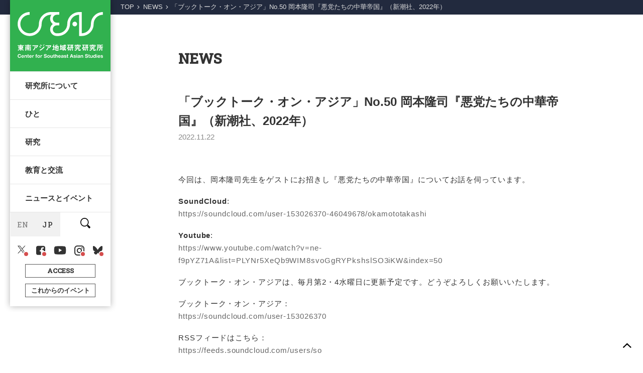

--- FILE ---
content_type: text/html; charset=UTF-8
request_url: https://kyoto.cseas.kyoto-u.ac.jp/news/2022/11/20221122/
body_size: 46040
content:

<!DOCTYPE html>
<!--[if IE 7]>
<html class="ie ie7" lang="ja">
<![endif]-->
<!--[if IE 8]>
<html class="ie ie8" lang="ja">
<![endif]-->
<!--[if !(IE 7) | !(IE 8)  ]><!-->
<html xmlns:fb="http://ogp.me/ns/fb#" lang="ja" id="site">
<!--<![endif]-->
<head>
  <meta charset="UTF-8" />
  <meta name="viewport" content="width=device-width" />
  <meta http-equiv="X-UA-Compatible" content="IE=edge"/>
  <link rel="start" href="https://kyoto.cseas.kyoto-u.ac.jp" title="京都大学 東南アジア地域研究研究所">
  <link rel="shortcut icon" href="https://kyoto.cseas.kyoto-u.ac.jp/wp-content/themes/cseas2021/img/favicon.ico" type="image/vnd.microsoft.icon">
  <link rel="icon" href="https://kyoto.cseas.kyoto-u.ac.jp/wp-content/themes/cseas2021/img/favicon.ico" type="image/vnd.microsoft.icon">
  <meta property="og:type" content="website" />
  <meta property="og:url" content="http://kyoto.cseas.kyoto-u.ac.jp/news/2022/11/20221122/">
  <meta name="twitter:card" content="summary_large_image" />
    <meta property="og:image" content="https://kyoto.cseas.kyoto-u.ac.jp/wp-content/uploads/2021/05/bta_top.png" />
  <meta property="og:description" content="今回は、岡本隆司先生をゲストにお招きし『悪党たちの中華帝国』についてお話を伺っています。 SoundCloud:https://soundcloud.com/user-153026370-46049678/okamoto [&hellip;]" />
  <meta name="description" content="今回は、岡本隆司先生をゲストにお招きし『悪党たちの中華帝国』についてお話を伺っています。 SoundCloud:https://soundcloud.com/user-153026370-46049678/okamoto [&hellip;]" />

  <meta property="og:title" content="「ブックトーク・オン・アジア」No.50 岡本隆司『悪党たちの中華帝国』（新潮社、2022年） | 京都大学 東南アジア地域研究研究所">

  <link rel="preconnect" href="https://fonts.gstatic.com">

		<!-- font-awesome 2023.05.10 -->
<link rel ="stylesheet" href="https://cdnjs.cloudflare.com/ajax/libs/font-awesome/5.15.4/css/all.min.css">

	
		<!-- google web fonts NL用 2023.05.01 -->
	<link rel="preconnect" href="https://fonts.googleapis.com">
	<link rel="preconnect" href="https://fonts.gstatic.com" crossorigin>
	<link href="https://fonts.googleapis.com/css2?family=Zen+Kaku+Gothic+New:wght@300;400;500&display=swap" rel="stylesheet">
	 <!-- reading group用 2024.04.30 -->
	<link href="https://fonts.googleapis.com/css2?family=Fredericka+the+Great&display=swap" rel="stylesheet">

  <title>「ブックトーク・オン・アジア」No.50 岡本隆司『悪党たちの中華帝国』（新潮社、2022年） | 京都大学 東南アジア地域研究研究所</title>
<meta name='robots' content='max-image-preview:large' />
<link rel='dns-prefetch' href='//ajax.googleapis.com' />
<link rel='dns-prefetch' href='//cdnjs.cloudflare.com' />
<link rel='dns-prefetch' href='//www.googletagmanager.com' />
<link rel='dns-prefetch' href='//use.fontawesome.com' />
<link rel="alternate" title="oEmbed (JSON)" type="application/json+oembed" href="https://kyoto.cseas.kyoto-u.ac.jp/wp-json/oembed/1.0/embed?url=https%3A%2F%2Fkyoto.cseas.kyoto-u.ac.jp%2Fnews%2F2022%2F11%2F20221122%2F" />
<link rel="alternate" title="oEmbed (XML)" type="text/xml+oembed" href="https://kyoto.cseas.kyoto-u.ac.jp/wp-json/oembed/1.0/embed?url=https%3A%2F%2Fkyoto.cseas.kyoto-u.ac.jp%2Fnews%2F2022%2F11%2F20221122%2F&#038;format=xml" />
<style id='wp-img-auto-sizes-contain-inline-css' type='text/css'>
img:is([sizes=auto i],[sizes^="auto," i]){contain-intrinsic-size:3000px 1500px}
/*# sourceURL=wp-img-auto-sizes-contain-inline-css */
</style>
<style id='wp-block-paragraph-inline-css' type='text/css'>
.is-small-text{font-size:.875em}.is-regular-text{font-size:1em}.is-large-text{font-size:2.25em}.is-larger-text{font-size:3em}.has-drop-cap:not(:focus):first-letter{float:left;font-size:8.4em;font-style:normal;font-weight:100;line-height:.68;margin:.05em .1em 0 0;text-transform:uppercase}body.rtl .has-drop-cap:not(:focus):first-letter{float:none;margin-left:.1em}p.has-drop-cap.has-background{overflow:hidden}:root :where(p.has-background){padding:1.25em 2.375em}:where(p.has-text-color:not(.has-link-color)) a{color:inherit}p.has-text-align-left[style*="writing-mode:vertical-lr"],p.has-text-align-right[style*="writing-mode:vertical-rl"]{rotate:180deg}
/*# sourceURL=https://kyoto.cseas.kyoto-u.ac.jp/wp-includes/blocks/paragraph/style.min.css */
</style>
<link rel='stylesheet' id='wp-block-library-css' href='https://kyoto.cseas.kyoto-u.ac.jp/wp-includes/css/dist/block-library/style.min.css?ver=81e88f856537598c77232e7cb192eb5f' type='text/css' media='all' />
<style id='wp-block-library-inline-css' type='text/css'>
/* VK Color Palettes */

/*# sourceURL=wp-block-library-inline-css */
</style><style id='global-styles-inline-css' type='text/css'>
:root{--wp--preset--aspect-ratio--square: 1;--wp--preset--aspect-ratio--4-3: 4/3;--wp--preset--aspect-ratio--3-4: 3/4;--wp--preset--aspect-ratio--3-2: 3/2;--wp--preset--aspect-ratio--2-3: 2/3;--wp--preset--aspect-ratio--16-9: 16/9;--wp--preset--aspect-ratio--9-16: 9/16;--wp--preset--color--black: #333;--wp--preset--color--cyan-bluish-gray: #abb8c3;--wp--preset--color--white: #fff;--wp--preset--color--pale-pink: #f78da7;--wp--preset--color--vivid-red: #cf2e2e;--wp--preset--color--luminous-vivid-orange: #ff6900;--wp--preset--color--luminous-vivid-amber: #fcb900;--wp--preset--color--light-green-cyan: #7bdcb5;--wp--preset--color--vivid-green-cyan: #00d084;--wp--preset--color--pale-cyan-blue: #8ed1fc;--wp--preset--color--vivid-cyan-blue: #0693e3;--wp--preset--color--vivid-purple: #9b51e0;--wp--preset--color--gray: #888;--wp--preset--color--lightgray-2: #eaeaea;--wp--preset--color--beige: #f2e9e4;--wp--preset--color--red: #d6304f;--wp--preset--color--blue: #1F527F;--wp--preset--color--bg-lightblue: #F2F9FE;--wp--preset--color--navy: #2F3C5B;--wp--preset--color--green: #158E31;--wp--preset--color--mosgreen: #265F33;--wp--preset--gradient--vivid-cyan-blue-to-vivid-purple: linear-gradient(135deg,rgb(6,147,227) 0%,rgb(155,81,224) 100%);--wp--preset--gradient--light-green-cyan-to-vivid-green-cyan: linear-gradient(135deg,rgb(122,220,180) 0%,rgb(0,208,130) 100%);--wp--preset--gradient--luminous-vivid-amber-to-luminous-vivid-orange: linear-gradient(135deg,rgb(252,185,0) 0%,rgb(255,105,0) 100%);--wp--preset--gradient--luminous-vivid-orange-to-vivid-red: linear-gradient(135deg,rgb(255,105,0) 0%,rgb(207,46,46) 100%);--wp--preset--gradient--very-light-gray-to-cyan-bluish-gray: linear-gradient(135deg,rgb(238,238,238) 0%,rgb(169,184,195) 100%);--wp--preset--gradient--cool-to-warm-spectrum: linear-gradient(135deg,rgb(74,234,220) 0%,rgb(151,120,209) 20%,rgb(207,42,186) 40%,rgb(238,44,130) 60%,rgb(251,105,98) 80%,rgb(254,248,76) 100%);--wp--preset--gradient--blush-light-purple: linear-gradient(135deg,rgb(255,206,236) 0%,rgb(152,150,240) 100%);--wp--preset--gradient--blush-bordeaux: linear-gradient(135deg,rgb(254,205,165) 0%,rgb(254,45,45) 50%,rgb(107,0,62) 100%);--wp--preset--gradient--luminous-dusk: linear-gradient(135deg,rgb(255,203,112) 0%,rgb(199,81,192) 50%,rgb(65,88,208) 100%);--wp--preset--gradient--pale-ocean: linear-gradient(135deg,rgb(255,245,203) 0%,rgb(182,227,212) 50%,rgb(51,167,181) 100%);--wp--preset--gradient--electric-grass: linear-gradient(135deg,rgb(202,248,128) 0%,rgb(113,206,126) 100%);--wp--preset--gradient--midnight: linear-gradient(135deg,rgb(2,3,129) 0%,rgb(40,116,252) 100%);--wp--preset--font-size--small: 13px;--wp--preset--font-size--medium: 20px;--wp--preset--font-size--large: 36px;--wp--preset--font-size--x-large: 42px;--wp--preset--spacing--20: 0.44rem;--wp--preset--spacing--30: 0.67rem;--wp--preset--spacing--40: 1rem;--wp--preset--spacing--50: 1.5rem;--wp--preset--spacing--60: 2.25rem;--wp--preset--spacing--70: 3.38rem;--wp--preset--spacing--80: 5.06rem;--wp--preset--shadow--natural: 6px 6px 9px rgba(0, 0, 0, 0.2);--wp--preset--shadow--deep: 12px 12px 50px rgba(0, 0, 0, 0.4);--wp--preset--shadow--sharp: 6px 6px 0px rgba(0, 0, 0, 0.2);--wp--preset--shadow--outlined: 6px 6px 0px -3px rgb(255, 255, 255), 6px 6px rgb(0, 0, 0);--wp--preset--shadow--crisp: 6px 6px 0px rgb(0, 0, 0);}:where(.is-layout-flex){gap: 0.5em;}:where(.is-layout-grid){gap: 0.5em;}body .is-layout-flex{display: flex;}.is-layout-flex{flex-wrap: wrap;align-items: center;}.is-layout-flex > :is(*, div){margin: 0;}body .is-layout-grid{display: grid;}.is-layout-grid > :is(*, div){margin: 0;}:where(.wp-block-columns.is-layout-flex){gap: 2em;}:where(.wp-block-columns.is-layout-grid){gap: 2em;}:where(.wp-block-post-template.is-layout-flex){gap: 1.25em;}:where(.wp-block-post-template.is-layout-grid){gap: 1.25em;}.has-black-color{color: var(--wp--preset--color--black) !important;}.has-cyan-bluish-gray-color{color: var(--wp--preset--color--cyan-bluish-gray) !important;}.has-white-color{color: var(--wp--preset--color--white) !important;}.has-pale-pink-color{color: var(--wp--preset--color--pale-pink) !important;}.has-vivid-red-color{color: var(--wp--preset--color--vivid-red) !important;}.has-luminous-vivid-orange-color{color: var(--wp--preset--color--luminous-vivid-orange) !important;}.has-luminous-vivid-amber-color{color: var(--wp--preset--color--luminous-vivid-amber) !important;}.has-light-green-cyan-color{color: var(--wp--preset--color--light-green-cyan) !important;}.has-vivid-green-cyan-color{color: var(--wp--preset--color--vivid-green-cyan) !important;}.has-pale-cyan-blue-color{color: var(--wp--preset--color--pale-cyan-blue) !important;}.has-vivid-cyan-blue-color{color: var(--wp--preset--color--vivid-cyan-blue) !important;}.has-vivid-purple-color{color: var(--wp--preset--color--vivid-purple) !important;}.has-black-background-color{background-color: var(--wp--preset--color--black) !important;}.has-cyan-bluish-gray-background-color{background-color: var(--wp--preset--color--cyan-bluish-gray) !important;}.has-white-background-color{background-color: var(--wp--preset--color--white) !important;}.has-pale-pink-background-color{background-color: var(--wp--preset--color--pale-pink) !important;}.has-vivid-red-background-color{background-color: var(--wp--preset--color--vivid-red) !important;}.has-luminous-vivid-orange-background-color{background-color: var(--wp--preset--color--luminous-vivid-orange) !important;}.has-luminous-vivid-amber-background-color{background-color: var(--wp--preset--color--luminous-vivid-amber) !important;}.has-light-green-cyan-background-color{background-color: var(--wp--preset--color--light-green-cyan) !important;}.has-vivid-green-cyan-background-color{background-color: var(--wp--preset--color--vivid-green-cyan) !important;}.has-pale-cyan-blue-background-color{background-color: var(--wp--preset--color--pale-cyan-blue) !important;}.has-vivid-cyan-blue-background-color{background-color: var(--wp--preset--color--vivid-cyan-blue) !important;}.has-vivid-purple-background-color{background-color: var(--wp--preset--color--vivid-purple) !important;}.has-black-border-color{border-color: var(--wp--preset--color--black) !important;}.has-cyan-bluish-gray-border-color{border-color: var(--wp--preset--color--cyan-bluish-gray) !important;}.has-white-border-color{border-color: var(--wp--preset--color--white) !important;}.has-pale-pink-border-color{border-color: var(--wp--preset--color--pale-pink) !important;}.has-vivid-red-border-color{border-color: var(--wp--preset--color--vivid-red) !important;}.has-luminous-vivid-orange-border-color{border-color: var(--wp--preset--color--luminous-vivid-orange) !important;}.has-luminous-vivid-amber-border-color{border-color: var(--wp--preset--color--luminous-vivid-amber) !important;}.has-light-green-cyan-border-color{border-color: var(--wp--preset--color--light-green-cyan) !important;}.has-vivid-green-cyan-border-color{border-color: var(--wp--preset--color--vivid-green-cyan) !important;}.has-pale-cyan-blue-border-color{border-color: var(--wp--preset--color--pale-cyan-blue) !important;}.has-vivid-cyan-blue-border-color{border-color: var(--wp--preset--color--vivid-cyan-blue) !important;}.has-vivid-purple-border-color{border-color: var(--wp--preset--color--vivid-purple) !important;}.has-vivid-cyan-blue-to-vivid-purple-gradient-background{background: var(--wp--preset--gradient--vivid-cyan-blue-to-vivid-purple) !important;}.has-light-green-cyan-to-vivid-green-cyan-gradient-background{background: var(--wp--preset--gradient--light-green-cyan-to-vivid-green-cyan) !important;}.has-luminous-vivid-amber-to-luminous-vivid-orange-gradient-background{background: var(--wp--preset--gradient--luminous-vivid-amber-to-luminous-vivid-orange) !important;}.has-luminous-vivid-orange-to-vivid-red-gradient-background{background: var(--wp--preset--gradient--luminous-vivid-orange-to-vivid-red) !important;}.has-very-light-gray-to-cyan-bluish-gray-gradient-background{background: var(--wp--preset--gradient--very-light-gray-to-cyan-bluish-gray) !important;}.has-cool-to-warm-spectrum-gradient-background{background: var(--wp--preset--gradient--cool-to-warm-spectrum) !important;}.has-blush-light-purple-gradient-background{background: var(--wp--preset--gradient--blush-light-purple) !important;}.has-blush-bordeaux-gradient-background{background: var(--wp--preset--gradient--blush-bordeaux) !important;}.has-luminous-dusk-gradient-background{background: var(--wp--preset--gradient--luminous-dusk) !important;}.has-pale-ocean-gradient-background{background: var(--wp--preset--gradient--pale-ocean) !important;}.has-electric-grass-gradient-background{background: var(--wp--preset--gradient--electric-grass) !important;}.has-midnight-gradient-background{background: var(--wp--preset--gradient--midnight) !important;}.has-small-font-size{font-size: var(--wp--preset--font-size--small) !important;}.has-medium-font-size{font-size: var(--wp--preset--font-size--medium) !important;}.has-large-font-size{font-size: var(--wp--preset--font-size--large) !important;}.has-x-large-font-size{font-size: var(--wp--preset--font-size--x-large) !important;}
:where(.wp-block-visual-portfolio-loop.is-layout-flex){gap: 1.25em;}:where(.wp-block-visual-portfolio-loop.is-layout-grid){gap: 1.25em;}
/*# sourceURL=global-styles-inline-css */
</style>

<style id='classic-theme-styles-inline-css' type='text/css'>
/*! This file is auto-generated */
.wp-block-button__link{color:#fff;background-color:#32373c;border-radius:9999px;box-shadow:none;text-decoration:none;padding:calc(.667em + 2px) calc(1.333em + 2px);font-size:1.125em}.wp-block-file__button{background:#32373c;color:#fff;text-decoration:none}
/*# sourceURL=/wp-includes/css/classic-themes.min.css */
</style>
<link rel='stylesheet' id='liquid-block-speech-css' href='https://kyoto.cseas.kyoto-u.ac.jp/wp-content/plugins/liquid-speech-balloon/css/block.css?ver=81e88f856537598c77232e7cb192eb5f' type='text/css' media='all' />
<link rel='stylesheet' id='vk-components-style-css' href='https://kyoto.cseas.kyoto-u.ac.jp/wp-content/plugins/vk-blocks/vendor/vektor-inc/vk-component/src//assets/css/vk-components.css?ver=1.6.5' type='text/css' media='all' />
<style id='font-awesome-svg-styles-default-inline-css' type='text/css'>
.svg-inline--fa {
  display: inline-block;
  height: 1em;
  overflow: visible;
  vertical-align: -.125em;
}
/*# sourceURL=font-awesome-svg-styles-default-inline-css */
</style>
<link rel='stylesheet' id='font-awesome-svg-styles-css' href='https://kyoto.cseas.kyoto-u.ac.jp/wp-content/uploads/font-awesome/v6.5.1/css/svg-with-js.css' type='text/css' media='all' />
<style id='font-awesome-svg-styles-inline-css' type='text/css'>
   .wp-block-font-awesome-icon svg::before,
   .wp-rich-text-font-awesome-icon svg::before {content: unset;}
/*# sourceURL=font-awesome-svg-styles-inline-css */
</style>
<link rel='stylesheet' id='pb-accordion-blocks-style-css' href='https://kyoto.cseas.kyoto-u.ac.jp/wp-content/plugins/accordion-blocks/build/index.css?ver=1.5.0' type='text/css' media='all' />
<link rel='stylesheet' id='bogo-css' href='https://kyoto.cseas.kyoto-u.ac.jp/wp-content/plugins/bogo/includes/css/style.css?ver=3.9.1' type='text/css' media='all' />
<link rel='stylesheet' id='bg-shce-genericons-css' href='https://kyoto.cseas.kyoto-u.ac.jp/wp-content/plugins/show-hidecollapse-expand/assets/css/genericons/genericons.css?ver=81e88f856537598c77232e7cb192eb5f' type='text/css' media='all' />
<link rel='stylesheet' id='bg-show-hide-css' href='https://kyoto.cseas.kyoto-u.ac.jp/wp-content/plugins/show-hidecollapse-expand/assets/css/bg-show-hide.css?ver=81e88f856537598c77232e7cb192eb5f' type='text/css' media='all' />
<link rel='stylesheet' id='vk-swiper-style-css' href='https://kyoto.cseas.kyoto-u.ac.jp/wp-content/plugins/vk-blocks/vendor/vektor-inc/vk-swiper/src/assets/css/swiper-bundle.min.css?ver=11.0.2' type='text/css' media='all' />
<link rel='stylesheet' id='vkblocks-bootstrap-css' href='https://kyoto.cseas.kyoto-u.ac.jp/wp-content/plugins/vk-blocks/build/bootstrap_vk_using.css?ver=4.3.1' type='text/css' media='all' />
<link rel='stylesheet' id='first-style-css' href='https://kyoto.cseas.kyoto-u.ac.jp/wp-content/themes/cseas2021/common/css/first.min.css?ver=20250910143543' type='text/css' media='all' />
<link rel='stylesheet' id='koho-jimu-style-css' href='https://kyoto.cseas.kyoto-u.ac.jp/wp-content/themes/cseas2021/common/css/koho.css?ver=20260115080304' type='text/css' media='all' />
<link rel='stylesheet' id='link-gadget-css' href='https://kyoto.cseas.kyoto-u.ac.jp/wp-content/themes/cseas2021/common/css/link_gadget.min.css?ver=20250910143551' type='text/css' media='all' />
<link rel='stylesheet' id='vk-blocks-build-css-css' href='https://kyoto.cseas.kyoto-u.ac.jp/wp-content/plugins/vk-blocks/build/block-build.css?ver=1.115.2.1' type='text/css' media='all' />
<style id='vk-blocks-build-css-inline-css' type='text/css'>
:root { --vk-size-text: 16px; /* --vk-color-primary is deprecated. */ --vk-color-primary:#337ab7; }

	:root {
		--vk_image-mask-circle: url(https://kyoto.cseas.kyoto-u.ac.jp/wp-content/plugins/vk-blocks/inc/vk-blocks/images/circle.svg);
		--vk_image-mask-wave01: url(https://kyoto.cseas.kyoto-u.ac.jp/wp-content/plugins/vk-blocks/inc/vk-blocks/images/wave01.svg);
		--vk_image-mask-wave02: url(https://kyoto.cseas.kyoto-u.ac.jp/wp-content/plugins/vk-blocks/inc/vk-blocks/images/wave02.svg);
		--vk_image-mask-wave03: url(https://kyoto.cseas.kyoto-u.ac.jp/wp-content/plugins/vk-blocks/inc/vk-blocks/images/wave03.svg);
		--vk_image-mask-wave04: url(https://kyoto.cseas.kyoto-u.ac.jp/wp-content/plugins/vk-blocks/inc/vk-blocks/images/wave04.svg);
	}
	

	:root {

		--vk-balloon-border-width:1px;

		--vk-balloon-speech-offset:-12px;
	}
	

	:root {
		--vk_flow-arrow: url(https://kyoto.cseas.kyoto-u.ac.jp/wp-content/plugins/vk-blocks/inc/vk-blocks/images/arrow_bottom.svg);
	}
	
/*# sourceURL=vk-blocks-build-css-inline-css */
</style>
<link rel='stylesheet' id='vk-font-awesome-css' href='https://kyoto.cseas.kyoto-u.ac.jp/wp-content/plugins/vk-blocks/vendor/vektor-inc/font-awesome-versions/src/font-awesome/css/all.min.css?ver=7.1.0' type='text/css' media='all' />
<link rel='stylesheet' id='font-awesome-official-css' href='https://use.fontawesome.com/releases/v6.5.1/css/all.css' type='text/css' media='all' integrity="sha384-t1nt8BQoYMLFN5p42tRAtuAAFQaCQODekUVeKKZrEnEyp4H2R0RHFz0KWpmj7i8g" crossorigin="anonymous" />
<link rel='stylesheet' id='font-awesome-official-v4shim-css' href='https://use.fontawesome.com/releases/v6.5.1/css/v4-shims.css' type='text/css' media='all' integrity="sha384-5Jfdy0XO8+vjCRofsSnGmxGSYjLfsjjTOABKxVr8BkfvlaAm14bIJc7Jcjfq/xQI" crossorigin="anonymous" />
<!--n2css--><!--n2js-->
<!-- Site Kit によって追加された Google タグ（gtag.js）スニペット -->
<!-- Google アナリティクス スニペット (Site Kit が追加) -->
<script type="text/javascript" src="https://www.googletagmanager.com/gtag/js?id=G-0L35PMHFBK" id="google_gtagjs-js" async></script>
<script type="text/javascript" id="google_gtagjs-js-after">
/* <![CDATA[ */
window.dataLayer = window.dataLayer || [];function gtag(){dataLayer.push(arguments);}
gtag("set","linker",{"domains":["kyoto.cseas.kyoto-u.ac.jp"]});
gtag("js", new Date());
gtag("set", "developer_id.dZTNiMT", true);
gtag("config", "G-0L35PMHFBK");
 window._googlesitekit = window._googlesitekit || {}; window._googlesitekit.throttledEvents = []; window._googlesitekit.gtagEvent = (name, data) => { var key = JSON.stringify( { name, data } ); if ( !! window._googlesitekit.throttledEvents[ key ] ) { return; } window._googlesitekit.throttledEvents[ key ] = true; setTimeout( () => { delete window._googlesitekit.throttledEvents[ key ]; }, 5 ); gtag( "event", name, { ...data, event_source: "site-kit" } ); }; 
//# sourceURL=google_gtagjs-js-after
/* ]]> */
</script>
<link rel="https://api.w.org/" href="https://kyoto.cseas.kyoto-u.ac.jp/wp-json/" /><link rel="alternate" title="JSON" type="application/json" href="https://kyoto.cseas.kyoto-u.ac.jp/wp-json/wp/v2/posts/38245" /><link rel="EditURI" type="application/rsd+xml" title="RSD" href="https://kyoto.cseas.kyoto-u.ac.jp/xmlrpc.php?rsd" />

<link rel="canonical" href="https://kyoto.cseas.kyoto-u.ac.jp/news/2022/11/20221122/" />
<link rel='shortlink' href='https://kyoto.cseas.kyoto-u.ac.jp/?p=38245' />
<link rel="alternate" href="https://kyoto.cseas.kyoto-u.ac.jp/news/2022/11/20221122/" hreflang="ja" />
<meta name="generator" content="Site Kit by Google 1.170.0" /><style type="text/css">.liquid-speech-balloon-00 .liquid-speech-balloon-avatar { background-image: url("https://kyoto.cseas.kyoto-u.ac.jp/wp-content/uploads/2021/08/interview-nyan.png"); } .liquid-speech-balloon-01 .liquid-speech-balloon-avatar { background-image: url("https://kyoto.cseas.kyoto-u.ac.jp/wp-content/uploads/2021/10/tankentai-baba-sensei.png"); } </style>
<script type='text/javascript'>
/* <![CDATA[ */
var VPData = {"version":"3.4.1","pro":"3.4.1","__":{"couldnt_retrieve_vp":"Couldn't retrieve Visual Portfolio ID.","pswp_close":"Close (Esc)","pswp_share":"Share","pswp_fs":"Toggle fullscreen","pswp_zoom":"Zoom in\/out","pswp_prev":"Previous (arrow left)","pswp_next":"Next (arrow right)","pswp_share_fb":"Share on Facebook","pswp_share_tw":"Tweet","pswp_share_x":"X","pswp_share_pin":"Pin it","pswp_download":"Download","fancybox_close":"Close","fancybox_next":"Next","fancybox_prev":"Previous","fancybox_error":"The requested content cannot be loaded. <br \/> Please try again later.","fancybox_play_start":"Start slideshow","fancybox_play_stop":"Pause slideshow","fancybox_full_screen":"Full screen","fancybox_thumbs":"Thumbnails","fancybox_download":"Download","fancybox_share":"Share","fancybox_zoom":"Zoom"},"settingsPopupGallery":{"enable_on_wordpress_images":false,"vendor":"fancybox","deep_linking":true,"deep_linking_url_to_share_images":true,"show_arrows":true,"show_counter":true,"show_zoom_button":true,"show_fullscreen_button":true,"show_share_button":true,"show_close_button":true,"show_thumbs":true,"show_download_button":false,"show_slideshow":false,"click_to_zoom":true,"restore_focus":true},"screenSizes":[320,576,768,992,1200],"settingsPopupQuickView":{"show_url_button":true}};
/* ]]> */
</script>
		<noscript>
			<style type="text/css">
				.vp-portfolio__preloader-wrap{display:none}.vp-portfolio__filter-wrap,.vp-portfolio__items-wrap,.vp-portfolio__pagination-wrap,.vp-portfolio__sort-wrap{opacity:1;visibility:visible}.vp-portfolio__item .vp-portfolio__item-img noscript+img,.vp-portfolio__thumbnails-wrap{display:none}
			</style>
		</noscript>
		                <script>
                    var ajaxUrl = 'https://kyoto.cseas.kyoto-u.ac.jp/wp-admin/admin-ajax.php';
                </script>
        <link rel="llms-sitemap" href="https://kyoto.cseas.kyoto-u.ac.jp/llms.txt" />
<!-- Google Fonts from the Admin Setting -->
<link href="https://fonts.googleapis.com/css2?family=Roboto+Slab:wght@300;500&display=swap" rel="stylesheet">
<!-- Font & color css from the Admin Setting -->
<style type='text/css'>
.check_use{display:block;}

:root {
--base: #158E31;
--nav_logo: #ffffff;
--nav_logo_bg: rgba(14,164,49,0.85);
--link_text: #08641D;
--link_text: #333;
--bg_light_color: #E7EEE8;
--bg_dull_color: #265F33;
--breadcrumb_bg: #222A3E;
--event_date_text: #1E4488;
--child_page_list_bg: #111;
--child_page_button: #158E31;
--child_page_active: #24CC4A;
}

.title_font {
font-family: 'Roboto Slab', "游ゴシック Medium", "Yu Gothic", YuGothic, Verdana, Meiryo, sans-serif;
font-weight: 600;
}

.wp-block-button__link {

}
</style>
  <style>
    .custom-toc {
      background-color: #f4f4f4;
      background: #fff;
      padding: 15px;
      border: 1px solid #ccc;
      border-radius: 4px;
      max-width: 220px;
    }

    .custom-toc-title {
      font-size: 1em;
      margin: 0;
      padding: 3px;
      background: #333;
      color: #fff;
    }

    .custom-toc-title::before {
      background: #fff !important;
      margin-left: 0;
      display: inline;
    }

    .custom-toc ul {
      list-style: none !important;
    }


    .custom-toc li {
      margin-bottom: 15px;
      border-bottom: 1px dashed #666;
      font-size: 0.86em;
      padding: 1em 1.5em;
    }

    .custom-toc li:before {
      background: none !important;
    }

    .custom-toc a {
      text-decoration: none;
      color: #333;
    }

    .custom-toc a:hover {
      text-decoration: underline;
    }

    .custom-toc a:active {
      font-weight: bold !important;
    }


    .custom-toc a.active {
      font-weight: bold;
      color: #333;
      border-left: 3px solid #333;
      padding-left: 6px;
      background-color: #f0f8ff;
      background-color: #f7f7f7;
    }
  </style>
		<style type="text/css">
			/* If html does not have either class, do not show lazy loaded images. */
			html:not(.vp-lazyload-enabled):not(.js) .vp-lazyload {
				display: none;
			}
		</style>
		<script>
			document.documentElement.classList.add(
				'vp-lazyload-enabled'
			);
		</script>
		<link rel="icon" href="https://kyoto.cseas.kyoto-u.ac.jp/wp-content/uploads/2024/04/cropped-cseas_100x83-32x32.png" sizes="32x32" />
<link rel="icon" href="https://kyoto.cseas.kyoto-u.ac.jp/wp-content/uploads/2024/04/cropped-cseas_100x83-192x192.png" sizes="192x192" />
<link rel="apple-touch-icon" href="https://kyoto.cseas.kyoto-u.ac.jp/wp-content/uploads/2024/04/cropped-cseas_100x83-180x180.png" />
<meta name="msapplication-TileImage" content="https://kyoto.cseas.kyoto-u.ac.jp/wp-content/uploads/2024/04/cropped-cseas_100x83-270x270.png" />
		<style type="text/css" id="wp-custom-css">
			/* kamata */

.fit_image_wrap img {
object-position: top;
}

/* reading */
.reading {
	padding: 3em 5em;
	border-radius: 7px;
	background: 
	url(https://kyoto.cseas.kyoto-u.ac.jp/wp-content/uploads/2024/06/11-2.jpg);
	opacity: .8;
	color: #5E4C29;
	color: #333;
	margin-top: 3em !important;
	margin-bottom: 6em !important;
}

ul.list1 {
	 margin-top: 0 !important;
	 margin-bottom: 0 !imortant;
	line-height: 1.4;
}

ul.list1 li{
    list-style-type : none !important;
}
ul.list1 li::before {
content: '';
    display: inline-block;
    position: relative;
    top: -0.2em;
    left: -8px;
    width: 6px;
    height: 6px;
    border-radius: 50%;
    background-color: #fff !important;
}



.table-text a {
	word-break: keep-all !important;
	widt: 100%;

}

.local-box {
	padding: 1em 1em 0 1em  !important;
}

.c-accordion__title {
	font-weight: normal;
	padding: .7em !important;
}
.c-accordion__content {
	padding: .9em;
}


/* ----
 * base style 
 * ---- */

.cap-right {
	font-size: 0.8em;
	text-align: right;
	margin-top: -2em !important;
}

.w-70 {
	width: 80%;
}

@media screen and (max-width: 768px) {
	.w-70 {
	width: 100%;
}
}

.menu-ml {
	padding-left: 3em !imortant;
}
@media screen and (max-width: 768px) {
	.menu-ml {
		margin-left: 1em;
	}
}


.line-15 {
	line-height: 1.5em;
}

.m-0 {
	margin: 0 !important;
}

.m-1 {
	margin: 1 !important;
}

.m-2 {
	margin: 2em;
}

.m-3 {
	margin: 3em;
}


.m-4 {
	margin: 4em;
}

.m-5 {
	margin: 5em;
}

.mt--3 {
	margin-top: -3em;
}

.mt-0 {
	margin-top: 0 !important;
}


.mt-1 {
	margin-top: 1em;
}

.mt-2 {
	margin-top: 2em !important;
}

.mt-3 {
	margin-top: 3em !important;
}


.mb-0 {
	margin-bottom: 0 !important;
}

.mb-1 {
	margin-bottom: 1em;
}

.mb-1-5 {
	margin-bottom: 1.5em;
}

.mb-2 {
	margin-bottom: 2em;
}
.mb-3 {
	margin-bottom: 3em;
}

.ml-0-5{
	margin-left: 0.5em !important;
}

.ml-0-8 {
	margin-left: 0.8em;
}

.ml-1 {
	margin-left: 1em !important;
}

.ml-2 {
	margin-left: 2em !important;
}

.ml-3-5 {
	margin-left: 3.5em;
} 

.p-0 {
	padding: 0 !important;
}
.p-1 {
	padding: 1em;
}

.p-1-5 {
	padding: 1.5em;
}

.p-2 {
	padding: 2em;
}

.p-2-5 {
	padding: 2.5em;
}

.p-3 {
	padding: 3em;
}

.p-3-5 {
	padding: 3.5em;
}

.p-4 {
	padding: 4em !important;
}

.p-4-5 {
	padding: 4.5em !important;
}

.p-5 {
	padding: 5em !important;
}

.pt-0 {
	padding-top: 0;
}
.pt-3 {
	padding-top: 3em;
}

.pb-0 {
	padding-bottom: 0;
}
.pb-3 {
	padding-bottom: 3em;
}

.pl-0 {
	padding-left: 0 !imporntant;
}
.pl-2 {
	padding-left: 2em;
}
.pl-3 {
	padding-left: 3em;
}


.pr-0 {
	padding-right: 0 !important;
}

.pr-1 {
	padding-right: 1em !important;
}

.pr-2 {
	padding-right: 2em !important;
}


.box-85 {
	max-width: 85rem !important;
}

.box-center {
	margin: 0 auto !important;
}


/* -- Layout -- */
/* Heading Style */
.arrow-right-blue {
  position: relative;
  padding: 0.5em 0.5em 0.5em 1.5em;/*アイコン分のスペース*/
  line-height: 1.4;
  color: #175082;
  /*background: #f2f9fe;*/
}

.arrow-right-blue:before {
  font-family: "Material Icons";/*google*/
  content: "\e3f1";
  font-weight: 900;
  position: absolute;
  font-size: 1em;
  left: 0.25em;
  top: 0.5em;
  color: #175082; /*アイコン色*/
}

.arrow-right-pink {
  position: relative;
  padding: 0.5em 0.5em 0.5em 1.5em;/*アイコン分のスペース*/
  line-height: 1.4;
  color: #333;
  /*background: #f2f9fe;*/
}

.arrow-right-pink:before {
  font-family: "Material Icons";/*google*/
  content: "\e3f1";
  font-weight: 900;
  position: absolute;
  font-size: 1em;
  left: 0.25em;
  top: 0.5em;
  color: #d6304f; /*アイコン色*/
}

.arrow-right-green {
  position: relative;
  padding: 0.5em 0.5em 0.5em 1.5em;/*アイコン分のスペース*/
  line-height: 1.4;
  color: #333;
  /*background: #f2f9fe;*/
}

.arrow-right-green:before {
  font-family: "Material Icons";/*google*/
  content: "\e3f1";
  font-weight: 900;
  position: absolute;
  font-size: 1em;
  left: 0.25em;
  top: 0.5em;
  color: #158e31; /*アイコン色*/
}

/* Font Style */
.f-old {
	font-family: Goudy Old Style,Garamond,Big Caslon,Times New Roman,serif;
}

.f-lato {
		font-family: 'Lato', sans-serif !important;
font-style: normal;
  font-weight: 900;
}


.slider-title {
	font-size: 0.6em;
	line-height: 0em;
}

.side-title{
	font-size: 3em !important;
	line-height: 1em;

} 

.cap {
	font-size: 0.85em;
	padding-top: 0 !important;
	margin-top: 0 !important;
}

.t-right {
	text-align: right;
}

.t-center {
	text-align: center;
}

.t-left {
	text-align: left;
}



.b-shadow-gray {
	box-shadow: rgb(0 0 0 / 15%) 1.95px 1.95px 2.6px;
}


/* -- List Style -- */
.no-list ul li{
	list-style: none !important;
}

/* -- IMG Style -- */
.top-b-10 {
border-radius: 10px 10px 0 0 !important;
}

.b-radius-5 {
	border-radius: 5px;
}

.t-shadow-gray {
	text-shadow: 1px 1px 2px #333;
}



.acc_style_a .c-accordion__title {
	background-color: yellow;
}

/* -- Full-widht top menu style --*/
.full-menu {
	position: fixed; 
	top: 0; 
	left: 0;
	width: 90%;
	margin-left: -100px !impportant;
	background: rgba(255,255,255, .6) !important;

}

.full-menu a {
	color: #000;
}

@media screen and (max-width: 768px) {
	.full-menu {
		width: 40% !important;
		font-size: 0.9em !important;
		padding: 0.4em !important;

	}
	
	.full-menu ul>li {
		margin-bottom: 0.5em;
	}
	
}

/* table */
.t-cell-w th {
	width: 18%;
}

/* -- 探検隊 -- */

/* --- 探検隊トップ --- */
/* マウスオーバー 拡大 */
.image_mouseover_1 {
overflow: visible;
width: 100%;
height: 100%;
}
.image_mouseover_1 img {
display: block;
transition-duration: 0.5s;
}
.image_mouseover_1 img:hover {
transform: scale(1.2,1.2);
transition-duration: 0.5s;
}

/* - 探検隊トップに戻るボタン - */
.tanken-top {
	position: fixed;
	bottom: 0.8em;
	right: 0.5em;
	  animation: fadeIn 2s linear;
  animation-fill-mode: both;
}
@media screen and (max-width: 768px) {
	.tanken-top {
	position: fixed;
	bottom: 0.6em;
	right: 0.5em;
	width: 10%;
	z-index: 999999;
}
}

/* インタビュー にゃん囲み */
.nyan{
	position:relative;
	line-height:3.5em;
	padding-left:4em;
}
.nyan:before{
	position:absolute;
	left:0;
	content:"";
	display:inline-block;
	width:3.5em;
	height:3.5em;
	background:url(https://kyoto.cseas.kyoto-u.ac.jp/wp-content/uploads/2021/06/bg-tonyan-e1624348860567.png) no-repeat;
	background-size:contain;
}
/* 先生囲み */
.baba-sensei {
	position:relative;
	line-height:3.5em;
	padding-left:4em;
}
.baba-sensei:before{
	position:absolute;
	left:0;
	content:"";
	display:inline-block;
	width:3.5em;
	height:3.5em;
	background:url(https://kyoto.cseas.kyoto-u.ac.jp/wp-content/uploads/2021/07/baba-circle.png) no-repeat;
	background-size:contain;
	
/* インタビューここまで */


/* ノート */
.note_wrap{
  background: #fff;
  padding: 1em 2em;
  width: 80%;
  margin: 30px auto;
  box-shadow: 5px 5px 20px 5px rgba(0,0,0,0.7);
}
.note{
  background-image:
    linear-gradient(
      90deg,
      rgba(0,0,0,0) 0%,
      rgba(0,0,0,0) 50%,
      #ffff 50%,
      #ffff 50%
    ),
    linear-gradient(
      180deg,
      rgba(0,0,0,0) 0%,
      rgba(0,0,0,0) 97%,
      #999 97%,
      #999 100%
    );
  background-size:
    8px 100%,
    100% 2em;
  line-height:2;
}
.note p{
  margin-bottom:2em;
}
	
/* IMG サークル */
	.img-circle {
		border-radius: 50% !important;
		width: 100%;
		height: 100%;
	}
	




/* --
 * Fellowship 
 * -- */

.link-red:a {
	color: #d6304f !important;
	font-weight: bold;
}

/* -- 
 * Button Style
 *  -- */
.is-style-outline .wp-block-button__link {
	font-family: 
"-apple-system","Helvetica Neue","游ゴシック Medium","Yu Gothic",YuGothic,Verdana,Meiryo,sans-serif !important
}
.is-style-outline .wp-block-button__link {
	padding: calc(.8em - .2rem) calc(2.8em - .2rem)
}

/* -- show more,less style -- */
.bg-blue-button {
	background: #fff !important;
	border: none !important;
	color: #333 !important;
	text-shadow: none !important;
	box-shadow: inset 0px 0px 0px 0px #fff !important;
}

.img-center {
	width: 50%;
}

	
/* --
 * リサーチコモンズ
 * -- */
.rc-title {
		font-size: 3em !important;
		text-shadow: 3px 0 3px rgba(150,150,150,1) !important;
	}

@media screen and (max-width: 768px) {
     .rc-title {
        background-color:#f10010;
    }
}
	
	
		


	
	/* kondo */

/* ----
 * GCR koubo 
 * ---- */
.gcr_application_title{
		margin-bottom:0;
	}
	
.img-kage-2 {
	box-shadow: rgba(0, 0, 0, 0.05) 0px 6px 24px 0px, rgba(0, 0, 0, 0.08) 0px 0px 0px 1px;
}
	
.bg-title {
		box-shadow: rgba(0, 0, 0, 0.05) 0px 6px 24px 0px, rgba(0, 0, 0, 0.08) 0px 0px 0px 1px　!important;
	}
	
	
.wp-block-group__inner-container.w-70{ 
	width: 70% !important;}
	
/* ----
 * Visitor's Voice 
 * ---- */
	.ti--2 {
		text-indent:-2em;
	}
	
	.op-.6 {
		opacity:0.6;
	}
	.pb-2{
		padding-bottom:2em;
	}
	.br-8{
		border-radius:8px !important;
	}

	th.tw-20 {
		width: 20% !impportant;
	}

		</style>
		
<link rel='stylesheet' id='late-style-css' href='https://kyoto.cseas.kyoto-u.ac.jp/wp-content/themes/cseas2021/common/css/late.min.css?ver=20250910143551' type='text/css' media='all' />
<link rel='stylesheet' id='staff-style-css' href='https://kyoto.cseas.kyoto-u.ac.jp/wp-content/themes/cseas2021/common/staff/staff.css?ver=20220420005156' type='text/css' media='all' />
</head>

<body class="wp-singular post-template-default single single-post postid-38245 single-format-standard wp-theme-cseas2021 ja fa_v7_css vk-blocks">



<header class="global_header">

  <h1 class="header_logo md_dis_n"><a href="https://kyoto.cseas.kyoto-u.ac.jp" title="" rel="home">
    <svg version="1.1" id="logo_landscape_jp" xmlns="http://www.w3.org/2000/svg" xmlns:xlink="http://www.w3.org/1999/xlink" x="0px"
   y="0px" width="280px" height="27px" viewBox="0 0 280 27" enable-background="new 0 0 280 27" xml:space="preserve">
<path d="M114.046,13.142c-1.856-0.927-2.919-1.692-4.296-3.187v3.472h-1.781V9.894c-0.778,0.854-1.96,2.11-4.385,3.307l-1.302-1.197
  c1.631-0.584,2.739-1.228,4.505-3.068h-2.724v-4.94h3.906V3.204h-5.463V1.781h5.463V0.539l1.811,0.12
  c0.18,0.015,0.225,0.089,0.225,0.149c0,0.044-0.06,0.105-0.09,0.135c-0.135,0.105-0.165,0.134-0.165,0.209v0.629h5.463v1.422h-5.463
  v0.792h3.952v4.94h-2.904c0.988,1.018,2.005,1.766,4.43,2.918L114.046,13.142z M107.968,5.12h-2.2v0.688h2.2V5.12z M107.968,7.005
  h-2.2v0.719h2.2V7.005z M111.98,5.12h-2.23v0.688h2.23V5.12z M111.98,7.005h-2.23v0.719h2.23V7.005z M125.034,3.158v1.228h4.745
  v7.364c0,1.467-0.673,1.647-2.529,1.647l-0.629-1.647c0.404,0.03,0.644,0.044,0.824,0.044c0.434,0,0.673-0.089,0.673-0.493V5.733
  h-2.32l0.868,0.269c0.209,0.06,0.225,0.18,0.225,0.195c0,0.09-0.135,0.105-0.3,0.12c-0.089,0.239-0.149,0.419-0.299,0.733h0.928
  v1.302h-2.23v0.913h2.574v1.227h-2.574v2.575h-1.766v-2.575h-2.53V9.265h2.53V8.352h-2.215V7.05h0.943
  c-0.06-0.12-0.509-0.958-0.599-1.138l0.629-0.179h-1.766v7.708h-1.706V4.386h4.685V3.158h-5.463V1.721h5.463V0.509l1.901,0.134
  c0.075,0,0.15,0.03,0.15,0.105s-0.045,0.104-0.09,0.135c-0.089,0.075-0.119,0.12-0.119,0.164V1.72h5.538v1.437L125.034,3.158
  L125.034,3.158z M122.849,5.733c0.195,0.299,0.449,0.808,0.569,1.107l-0.494,0.21h1.811c0.239-0.494,0.374-0.839,0.524-1.317
  H122.849z M141.142,8.083L139.75,6.9c0.928-0.853,1.931-1.871,2.724-3.233h-9.37V2.05h10.074c0.195,0,0.435-0.224,0.523-0.329
  l1.378,1.391C144.346,4.191,142.774,6.481,141.142,8.083z M139.825,4.431c-0.03,0.044-0.209,0.195-0.225,0.253
  c-0.03,0.031-0.09,1.078-0.12,1.273c-0.508,4.281-3.038,6.151-3.832,6.735l-1.601-0.943c3.158-2.185,3.862-4.565,3.742-7.679
  l1.751,0.091c0.315,0.014,0.359,0.014,0.359,0.133C139.9,4.341,139.87,4.371,139.825,4.431z M150.229,7.065
  c-0.943-0.629-1.871-1.107-2.978-1.452l0.823-1.511c1.138,0.358,2.126,0.853,3.069,1.556L150.229,7.065z M154.81,9.61
  c-1.527,1.317-3.234,2.41-5.03,3.307c-0.195,0.106-0.225,0.106-0.255,0.225c-0.045,0.195-0.075,0.27-0.15,0.27
  c-0.135,0-0.3-0.314-0.345-0.403l-0.793-1.467c4.132-1.767,6.99-4.461,8.833-7.32l1.196,1.482
  C157.788,6.436,156.846,7.874,154.81,9.61z M151.756,3.562c-0.989-0.748-2.35-1.183-2.934-1.347l0.793-1.436
  c0.822,0.225,2.08,0.614,3.023,1.332L151.756,3.562z M156.321,3.173c-0.449-0.463-0.913-0.808-1.467-1.122l0.629-0.823
  c0.449,0.254,1.018,0.614,1.511,1.123L156.321,3.173z M157.848,1.961c-0.449-0.465-1.093-0.869-1.558-1.138L156.919,0
  c0.271,0.15,1.049,0.583,1.587,1.137L157.848,1.961z M168.508,8.083L167.114,6.9c0.929-0.853,1.931-1.871,2.725-3.233h-9.371V2.05
  h10.075c0.194,0,0.434-0.224,0.523-0.329l1.378,1.391C171.711,4.191,170.139,6.481,168.508,8.083z M167.19,4.431
  c-0.029,0.044-0.209,0.195-0.225,0.253c-0.029,0.031-0.089,1.078-0.12,1.273c-0.509,4.281-3.038,6.151-3.832,6.735l-1.6-0.943
  c3.158-2.185,3.861-4.565,3.741-7.679l1.751,0.091c0.315,0.014,0.36,0.014,0.36,0.133C167.265,4.341,167.234,4.371,167.19,4.431z
   M179.721,10.837c-0.898,0.315-1.812,0.613-2.725,0.898c-0.149,0.045-0.869,0.24-1.018,0.284c-0.344,0.104-0.478,0.15-0.583,0.27
  c-0.091,0.105-0.151,0.179-0.226,0.179c-0.058,0-0.118-0.044-0.118-0.105l-0.3-1.871c0.598-0.104,1.258-0.253,1.751-0.373V5.628
  h-1.616V3.982h1.616V0.583l1.767,0.09c0.089,0,0.178,0.045,0.178,0.134c0,0.09-0.12,0.15-0.149,0.18
  c-0.076,0.044-0.18,0.104-0.18,0.194V3.98h1.438v1.646h-1.438v4.056c0.853-0.239,1.153-0.329,1.631-0.479L179.721,10.837z
   M186.051,13.262h-3.218c-1.227,0-2.214-0.584-2.214-1.841V7.469l-1.407,0.569l-0.48-1.527l1.887-0.734V1.452l1.691,0.164
  c0.089,0.015,0.18,0.044,0.18,0.149c0,0.076-0.046,0.135-0.106,0.18c-0.105,0.089-0.165,0.149-0.165,0.225v2.964l0.974-0.39V0.509
  l1.736,0.134c0.105,0.015,0.18,0.06,0.18,0.135c0,0.059-0.045,0.119-0.089,0.164c-0.091,0.075-0.224,0.164-0.224,0.239v2.934
  l2.125-0.853l0.778,0.404v5.029c0,1.333-1.138,1.422-1.976,1.438l-0.898-1.512c0.269,0.045,0.54,0.074,0.793,0.074
  c0.434,0,0.449-0.434,0.449-0.538V5.313l-1.271,0.509v4.445h-1.602V6.451L182.22,6.84v3.922c0,0.748,0.24,0.898,0.705,0.898h2.649
  c0.643,0,0.793-0.568,0.927-1.152l1.573,0.613C187.803,11.975,187.398,13.262,186.051,13.262z M198.553,10.328
  c-1.362,0.554-2.889,1.048-3.129,1.122c-0.703,0.21-0.778,0.24-0.913,0.345c-0.194,0.15-0.209,0.164-0.298,0.164
  c-0.136,0-0.18-0.164-0.195-0.269l-0.194-1.317c-1.183,0.614-1.558,0.778-2.396,1.197c-0.285,0.136-0.344,0.18-0.509,0.48
  c-0.135,0.239-0.194,0.314-0.3,0.314c-0.149,0-0.209-0.18-0.225-0.269l-0.478-1.887c0.358-0.119,0.538-0.179,1.556-0.568V5.569
  h-1.198V3.786h1.198V0.719l1.618,0.224c0.058,0.015,0.358,0.06,0.358,0.254c0,0.091-0.029,0.12-0.089,0.18
  c-0.224,0.225-0.255,0.24-0.255,0.315v2.095h1.333v1.782h-1.333v3.412c0.389-0.149,0.734-0.299,1.393-0.598v1.631
  c-0.164,0.089-0.211,0.105-0.375,0.194c1.033-0.209,2.231-0.463,4.581-1.376L198.553,10.328z M201.905,13.262
  c-0.329,0-1.138-0.225-1.945-2.08c-0.689,0.718-1.422,1.377-3.145,2.305l-1.271-1.287c2.096-0.898,2.978-1.647,3.787-2.709
  c-0.389-1.571-0.54-2.858-0.569-5.583h-4.236V2.41h4.236c0.015-0.509,0.029-1.751,0.029-1.767l1.647,0.135
  c0.075,0,0.255,0.029,0.255,0.149c0,0.09-0.076,0.149-0.091,0.164c-0.12,0.105-0.209,0.164-0.225,0.225
  c-0.044,0.105-0.089,0.913-0.104,1.093h1.331c-0.284-0.345-0.509-0.554-0.911-0.869l0.943-0.898
  c0.284,0.209,0.733,0.584,1.167,1.078l-0.793,0.69h1.078v1.496h-2.858c0,1.931,0.029,2.62,0.18,3.727
  c0.493-1.183,0.687-2.006,0.853-3.203l1.585,0.449c0.271,0.075,0.3,0.149,0.3,0.209c0,0.105-0.029,0.12-0.253,0.255
  c-0.135,0.074-0.195,0.149-0.24,0.284c-0.613,2.11-0.809,2.799-1.691,4.236c0.12,0.254,0.434,1.018,0.689,1.018
  c0.238,0,0.449-0.808,0.538-1.183l1.243,0.913C203.328,11.241,202.939,13.262,201.905,13.262z M194.646,8.906V4.625h3.787v4.281
  H194.646z M197.011,6.002h-0.898v1.497h0.898V6.002z M209.451,2.395c-0.209,1.272-0.404,2.02-0.734,3.008h2.634v6.167h-2.783v1.572
  h-1.498V8.667c-0.344,0.463-0.569,0.702-0.898,1.017l-1.391-1.017c1.871-1.827,2.694-3.547,3.023-6.272h-2.049V0.883h5.897v1.511
  L209.451,2.395L209.451,2.395z M209.944,6.885h-1.376v3.234h1.376V6.885z M217.219,7.005v6.377h-1.6V7.005h-1.198
  c-0.076,1.258-0.151,2.56-0.689,3.996c-0.509,1.362-1.153,1.976-1.751,2.545l-1.436-0.973c0.658-0.538,1.151-0.927,1.585-1.78
  c0.644-1.242,0.72-2.589,0.78-3.787h-1.198V5.523h1.198V2.379h-0.733V0.928h6.106v1.451h-1.063v3.144h1.227v1.481h-1.228V7.005z
   M215.619,2.379h-1.078v3.144h1.078V2.379z M232.1,13.352h-1.96c-0.749,0-1.407-0.284-1.407-1.108c0-0.284,0.329-3.127,0.373-3.517
  l-1.751,0.045c-0.598,2.185-2.498,3.996-5.477,4.7l-1.318-1.661c2.994-0.329,4.61-1.707,4.983-2.978l-3.861,0.104V7.319l4.161-0.105
  c0.016-0.254,0.045-0.719,0.031-1.541l1.691,0.075V5.269V2.904h-2.127l1.229,0.554c0.118,0.06,0.178,0.105,0.178,0.18
  c0,0.044-0.029,0.12-0.074,0.149c-0.046,0.031-0.329,0.12-0.375,0.164c-0.912,1.602-1.856,2.32-3.576,2.919l-1.078-1.361
  c0.644-0.15,1.467-0.345,2.276-1.108c0.643-0.599,0.792-1.093,0.927-1.497h-2.096v1.707h-1.631V1.377h5.179V0.509l2.007,0.119
  c0.029,0,0.284,0.015,0.284,0.18c0,0.044-0.015,0.076-0.046,0.105c-0.029,0.031-0.269,0.18-0.269,0.224v0.24h5.194v3.114h-1.047
  c-0.42,1.661-0.838,1.931-1.842,1.931H228.3c-0.18,0-0.376-0.03-0.555-0.15c-0.029,0.389-0.044,0.599-0.089,0.898l3.398-0.104
  c-0.3,2.096-0.48,3.967-0.48,4.042c0,0.493,0.36,0.523,0.435,0.523h0.703c0.494,0,0.553-0.419,0.705-1.391l1.6,0.643
  C233.731,12.528,233.418,13.352,232.1,13.352z M231.92,2.904h-2.694v1.647c0,0.224,0.135,0.373,0.404,0.373h0.703
  c0.36,0,0.464-0.344,0.66-0.973l0.927,0.3L231.92,2.904L231.92,2.904z M240.574,2.395c-0.211,1.272-0.404,2.02-0.733,3.008h2.634
  v6.167h-2.785v1.572h-1.496V8.667c-0.345,0.463-0.569,0.702-0.898,1.017l-1.391-1.017c1.87-1.827,2.694-3.547,3.023-6.272h-2.051
  V0.883h5.899v1.511L240.574,2.395L240.574,2.395z M241.068,6.885h-1.378v3.234h1.378V6.885z M248.343,7.005v6.377h-1.602V7.005
  h-1.196c-0.076,1.258-0.151,2.56-0.689,3.996c-0.509,1.362-1.153,1.976-1.751,2.545l-1.438-0.973c0.66-0.538,1.153-0.927,1.587-1.78
  c0.644-1.242,0.718-2.589,0.778-3.787h-1.196V5.523h1.196V2.379h-0.733V0.928h6.108v1.451h-1.062v3.144h1.227v1.481h-1.229V7.005z
   M246.74,2.379h-1.078v3.144h1.078V2.379z M263.148,13.352h-1.96c-0.749,0-1.407-0.284-1.407-1.108c0-0.284,0.329-3.127,0.374-3.517
  l-1.751,0.045c-0.598,2.185-2.5,3.996-5.479,4.7l-1.316-1.661c2.994-0.329,4.61-1.707,4.983-2.978l-3.861,0.104V7.319l4.161-0.105
  c0.015-0.254,0.044-0.719,0.029-1.541l1.692,0.075V5.269V2.904h-2.125l1.227,0.554c0.12,0.06,0.18,0.105,0.18,0.18
  c0,0.044-0.029,0.12-0.075,0.149c-0.045,0.031-0.329,0.12-0.374,0.164c-0.913,1.602-1.856,2.32-3.576,2.919l-1.078-1.361
  c0.642-0.15,1.467-0.345,2.274-1.108c0.644-0.599,0.793-1.093,0.929-1.497h-2.096v1.707h-1.631V1.377h5.179V0.509l2.005,0.119
  c0.031,0,0.284,0.015,0.284,0.18c0,0.044-0.014,0.076-0.045,0.105c-0.029,0.031-0.269,0.18-0.269,0.224v0.24h5.194v3.114h-1.049
  c-0.418,1.661-0.838,1.931-1.841,1.931h-2.38c-0.178,0-0.374-0.03-0.554-0.15c-0.029,0.389-0.044,0.599-0.089,0.898l3.397-0.104
  c-0.298,2.096-0.478,3.967-0.478,4.042c0,0.493,0.36,0.523,0.434,0.523h0.704c0.493,0,0.554-0.419,0.703-1.391l1.602,0.643
  C264.779,12.528,264.464,13.352,263.148,13.352z M262.967,2.904h-2.694v1.647c0,0.224,0.134,0.373,0.404,0.373h0.703
  c0.36,0,0.464-0.344,0.66-0.973l0.927,0.3V2.904z M269.691,8.173c-0.315,2.859-0.764,4.011-1.227,5.044l-1.767-0.284
  c1.227-2.065,1.467-5.269,1.467-6.796V3.368h5.148v4.804h-3.621V8.173z M279.853,2.305c-0.089,0-0.463-0.119-0.554-0.119
  c-0.105,0-0.793,0.179-0.943,0.209c-0.164,0.03-1.572,0.3-2.694,0.434c0.029,0.913,0.045,1.647,0.045,1.901h4.252v1.541h-1.647v7.11
  h-1.662v-7.11h-0.958c-0.149,2.38-0.284,4.745-3.007,7.186l-1.558-0.989c1.947-1.616,2.889-2.963,2.889-7.244
  c0-1.062-0.06-1.827-0.12-2.769h-6.437V0.943h6.481v0.434c0.224,0.03,0.435,0.045,0.66,0.045c0.867,0,2.709-0.374,4.37-0.987
  l0.943,1.556c0.046,0.075,0.06,0.164,0.06,0.195C279.973,2.29,279.928,2.305,279.853,2.305z M271.8,4.775h-1.96
  c0,1.047,0,1.183-0.029,1.976h1.989L271.8,4.775L271.8,4.775z M105.844,21.535c-0.065-0.104-0.146-0.195-0.242-0.273
  c-0.097-0.079-0.207-0.14-0.329-0.184s-0.251-0.066-0.385-0.066c-0.245,0-0.453,0.046-0.624,0.141
  c-0.171,0.095-0.31,0.223-0.416,0.381c-0.106,0.16-0.184,0.342-0.233,0.545c-0.048,0.204-0.073,0.413-0.073,0.631
  c0,0.208,0.024,0.41,0.073,0.607c0.049,0.197,0.126,0.374,0.233,0.53c0.106,0.158,0.245,0.283,0.416,0.378
  c0.171,0.095,0.379,0.142,0.624,0.142c0.333,0,0.593-0.102,0.78-0.306c0.187-0.203,0.301-0.471,0.343-0.803h1.054
  c-0.028,0.31-0.1,0.588-0.215,0.838c-0.116,0.25-0.269,0.463-0.458,0.639c-0.19,0.176-0.412,0.31-0.666,0.403
  c-0.255,0.092-0.534,0.137-0.839,0.137c-0.379,0-0.72-0.066-1.023-0.197c-0.303-0.132-0.558-0.313-0.766-0.544
  s-0.368-0.503-0.478-0.815c-0.111-0.312-0.166-0.648-0.166-1.009c0-0.37,0.055-0.713,0.166-1.03
  c0.111-0.316,0.271-0.593,0.478-0.829c0.208-0.235,0.463-0.42,0.766-0.554c0.303-0.135,0.644-0.2,1.023-0.2
  c0.273,0,0.531,0.039,0.774,0.117c0.242,0.078,0.46,0.194,0.652,0.344c0.192,0.151,0.35,0.337,0.475,0.558
  c0.125,0.222,0.203,0.476,0.236,0.763h-1.054C105.951,21.754,105.909,21.639,105.844,21.535z M108.868,24.306
  c0.148,0.143,0.36,0.215,0.638,0.215c0.199,0,0.37-0.05,0.513-0.149c0.143-0.1,0.231-0.205,0.263-0.315h0.867
  c-0.139,0.43-0.351,0.737-0.638,0.921c-0.286,0.186-0.633,0.278-1.04,0.278c-0.282,0-0.536-0.045-0.762-0.135
  c-0.227-0.091-0.419-0.219-0.576-0.385s-0.278-0.366-0.364-0.596c-0.086-0.232-0.128-0.486-0.128-0.763
  c0-0.268,0.044-0.518,0.132-0.749c0.088-0.231,0.212-0.431,0.375-0.6c0.162-0.168,0.355-0.301,0.579-0.399
  c0.224-0.097,0.473-0.146,0.745-0.146c0.305,0,0.571,0.06,0.798,0.178c0.226,0.117,0.413,0.276,0.558,0.474
  c0.146,0.199,0.251,0.426,0.315,0.679c0.064,0.255,0.088,0.521,0.069,0.797h-2.586C108.639,23.931,108.72,24.163,108.868,24.306z
   M109.981,22.419c-0.118-0.13-0.297-0.194-0.537-0.194c-0.157,0-0.288,0.026-0.392,0.079c-0.104,0.053-0.187,0.119-0.25,0.197
  c-0.062,0.079-0.106,0.163-0.132,0.25c-0.026,0.088-0.041,0.166-0.045,0.236h1.602C110.181,22.739,110.099,22.549,109.981,22.419z
   M112.842,21.58v0.499h0.021c0.125-0.208,0.286-0.359,0.485-0.454s0.402-0.143,0.61-0.143c0.264,0,0.48,0.037,0.649,0.108
  c0.168,0.072,0.301,0.17,0.399,0.298c0.097,0.128,0.165,0.283,0.205,0.465c0.039,0.183,0.059,0.385,0.059,0.607v2.205h-0.985v-2.024
  c0-0.296-0.046-0.517-0.139-0.663c-0.092-0.146-0.256-0.218-0.492-0.218c-0.268,0-0.463,0.079-0.583,0.238
  c-0.12,0.161-0.18,0.422-0.18,0.788v1.879h-0.985V21.58H112.842z M118.098,21.58v0.659h-0.721v1.775
  c0,0.166,0.028,0.278,0.083,0.333c0.056,0.056,0.166,0.083,0.333,0.083c0.055,0,0.108-0.002,0.159-0.007
  c0.051-0.005,0.1-0.011,0.146-0.02v0.762c-0.083,0.014-0.176,0.023-0.277,0.027c-0.102,0.006-0.201,0.008-0.298,0.008
  c-0.152,0-0.297-0.011-0.434-0.031c-0.136-0.021-0.256-0.062-0.36-0.122c-0.104-0.06-0.186-0.145-0.246-0.256
  c-0.06-0.111-0.09-0.256-0.09-0.436V22.24h-0.597v-0.66h0.597v-1.075h0.985v1.075H118.098z M119.734,24.306
  c0.148,0.143,0.36,0.215,0.638,0.215c0.199,0,0.37-0.05,0.513-0.149c0.143-0.1,0.231-0.205,0.263-0.315h0.867
  c-0.139,0.43-0.351,0.737-0.638,0.921c-0.286,0.186-0.633,0.278-1.04,0.278c-0.282,0-0.536-0.045-0.762-0.135
  c-0.226-0.091-0.419-0.219-0.576-0.385s-0.278-0.366-0.364-0.596c-0.086-0.232-0.128-0.486-0.128-0.763
  c0-0.268,0.044-0.518,0.132-0.749c0.088-0.231,0.212-0.431,0.375-0.6c0.162-0.168,0.355-0.301,0.579-0.399
  c0.224-0.097,0.473-0.146,0.745-0.146c0.305,0,0.571,0.06,0.798,0.178c0.226,0.117,0.413,0.276,0.558,0.474
  c0.146,0.199,0.251,0.426,0.315,0.679c0.064,0.255,0.088,0.521,0.069,0.797h-2.586C119.505,23.931,119.586,24.163,119.734,24.306z
   M120.847,22.419c-0.118-0.13-0.297-0.194-0.537-0.194c-0.157,0-0.288,0.026-0.392,0.079c-0.104,0.053-0.187,0.119-0.25,0.197
  c-0.062,0.079-0.106,0.163-0.132,0.25c-0.026,0.088-0.041,0.166-0.045,0.236h1.602C121.047,22.739,120.965,22.549,120.847,22.419z
   M123.708,21.58v0.666h0.014c0.046-0.111,0.108-0.214,0.187-0.309c0.078-0.095,0.168-0.176,0.27-0.243s0.21-0.119,0.326-0.156
  s0.236-0.056,0.36-0.056c0.065,0,0.136,0.012,0.215,0.035v0.915c-0.046-0.009-0.102-0.017-0.166-0.023
  c-0.065-0.008-0.127-0.012-0.187-0.012c-0.181,0-0.333,0.031-0.458,0.091s-0.225,0.141-0.302,0.246
  c-0.076,0.105-0.131,0.226-0.163,0.364c-0.032,0.139-0.049,0.289-0.049,0.451v1.616h-0.985V21.58H123.708z M127.244,22.239V21.58
  h0.589v-0.278c0-0.319,0.1-0.58,0.299-0.784c0.198-0.203,0.499-0.305,0.901-0.305c0.088,0,0.176,0.004,0.263,0.011
  c0.088,0.007,0.174,0.013,0.257,0.017v0.735c-0.116-0.015-0.236-0.021-0.361-0.021c-0.134,0-0.23,0.031-0.287,0.094
  c-0.058,0.063-0.087,0.167-0.087,0.315v0.215h0.679v0.659h-0.679v2.926h-0.985v-2.926L127.244,22.239L127.244,22.239z
   M130.06,22.597c0.088-0.233,0.212-0.433,0.374-0.597c0.162-0.163,0.356-0.29,0.583-0.381c0.226-0.09,0.481-0.136,0.763-0.136
  s0.537,0.045,0.766,0.136s0.424,0.218,0.586,0.381c0.162,0.164,0.287,0.364,0.374,0.597c0.088,0.233,0.132,0.493,0.132,0.78
  s-0.044,0.546-0.132,0.777c-0.087,0.23-0.212,0.429-0.374,0.592c-0.162,0.164-0.357,0.29-0.586,0.378s-0.484,0.132-0.766,0.132
  c-0.282,0-0.536-0.044-0.763-0.132c-0.226-0.088-0.421-0.214-0.583-0.378c-0.162-0.163-0.287-0.362-0.374-0.592
  c-0.088-0.231-0.132-0.49-0.132-0.777C129.928,23.09,129.972,22.83,130.06,22.597z M130.954,23.795
  c0.028,0.137,0.075,0.259,0.142,0.368s0.156,0.195,0.267,0.26s0.249,0.098,0.416,0.098c0.166,0,0.306-0.033,0.42-0.098
  c0.113-0.065,0.203-0.151,0.27-0.26c0.067-0.108,0.114-0.23,0.142-0.368c0.028-0.135,0.042-0.276,0.042-0.419
  c0-0.143-0.014-0.284-0.042-0.423s-0.075-0.261-0.142-0.368c-0.067-0.106-0.157-0.194-0.27-0.259
  c-0.114-0.068-0.254-0.101-0.42-0.101s-0.305,0.033-0.416,0.101c-0.111,0.066-0.2,0.153-0.267,0.259s-0.115,0.228-0.142,0.368
  c-0.028,0.139-0.042,0.28-0.042,0.423C130.913,23.52,130.927,23.66,130.954,23.795z M135.323,21.58v0.666h0.014
  c0.046-0.111,0.108-0.214,0.187-0.309c0.078-0.095,0.168-0.176,0.27-0.243s0.21-0.119,0.326-0.156s0.236-0.056,0.36-0.056
  c0.065,0,0.136,0.012,0.215,0.035v0.915c-0.046-0.009-0.102-0.017-0.166-0.023c-0.065-0.008-0.127-0.012-0.187-0.012
  c-0.18,0-0.333,0.031-0.458,0.091s-0.225,0.141-0.302,0.246c-0.076,0.105-0.131,0.226-0.163,0.364
  c-0.032,0.139-0.049,0.289-0.049,0.451v1.616h-0.985V21.58H135.323z M140.17,23.944c0.06,0.116,0.14,0.21,0.239,0.282
  c0.1,0.072,0.216,0.125,0.35,0.16s0.273,0.052,0.416,0.052c0.097,0,0.202-0.009,0.312-0.025c0.11-0.015,0.215-0.046,0.312-0.093
  c0.098-0.046,0.178-0.11,0.244-0.192c0.064-0.08,0.097-0.184,0.097-0.308c0-0.134-0.043-0.243-0.129-0.326s-0.197-0.153-0.336-0.208
  c-0.139-0.056-0.296-0.105-0.472-0.145c-0.176-0.043-0.354-0.089-0.534-0.139c-0.185-0.046-0.365-0.103-0.541-0.17
  c-0.176-0.066-0.333-0.153-0.472-0.259c-0.138-0.107-0.251-0.24-0.336-0.399c-0.086-0.16-0.128-0.352-0.128-0.579
  c0-0.255,0.054-0.476,0.163-0.663c0.108-0.187,0.251-0.344,0.426-0.468c0.176-0.125,0.375-0.218,0.597-0.278
  s0.444-0.089,0.666-0.089c0.259,0,0.508,0.029,0.746,0.086c0.238,0.058,0.449,0.152,0.635,0.281c0.184,0.13,0.331,0.295,0.439,0.496
  c0.109,0.201,0.163,0.445,0.163,0.732h-1.054c-0.01-0.148-0.041-0.271-0.094-0.368s-0.124-0.174-0.212-0.228
  c-0.087-0.056-0.188-0.095-0.302-0.118c-0.113-0.023-0.236-0.035-0.371-0.035c-0.088,0-0.176,0.01-0.263,0.027
  c-0.088,0.019-0.168,0.051-0.239,0.097c-0.072,0.046-0.131,0.105-0.177,0.174c-0.046,0.07-0.069,0.157-0.069,0.263
  c0,0.097,0.018,0.176,0.055,0.236c0.037,0.06,0.11,0.116,0.219,0.166c0.108,0.05,0.259,0.102,0.45,0.153
  c0.192,0.05,0.443,0.115,0.753,0.194c0.092,0.019,0.221,0.052,0.385,0.101c0.163,0.048,0.327,0.126,0.488,0.232
  c0.163,0.106,0.302,0.249,0.42,0.427s0.177,0.405,0.177,0.682c0,0.227-0.043,0.437-0.132,0.632
  c-0.088,0.195-0.219,0.362-0.392,0.502c-0.173,0.141-0.389,0.252-0.644,0.33c-0.257,0.078-0.553,0.117-0.892,0.117
  c-0.273,0-0.538-0.033-0.794-0.101c-0.256-0.066-0.483-0.171-0.68-0.315c-0.196-0.143-0.352-0.325-0.468-0.548
  c-0.116-0.222-0.171-0.485-0.166-0.79h1.054C140.08,23.689,140.11,23.83,140.17,23.944z M143.866,22.597
  c0.087-0.233,0.213-0.433,0.374-0.597c0.162-0.163,0.356-0.29,0.583-0.381c0.227-0.09,0.481-0.136,0.763-0.136
  c0.281,0,0.537,0.045,0.766,0.136s0.425,0.218,0.585,0.381c0.163,0.164,0.287,0.364,0.375,0.597c0.087,0.233,0.132,0.493,0.132,0.78
  s-0.044,0.546-0.132,0.777c-0.088,0.23-0.213,0.429-0.375,0.592c-0.161,0.164-0.356,0.29-0.585,0.378s-0.485,0.132-0.766,0.132
  c-0.282,0-0.536-0.044-0.763-0.132c-0.226-0.088-0.421-0.214-0.583-0.378c-0.162-0.163-0.287-0.362-0.374-0.592
  c-0.088-0.231-0.132-0.49-0.132-0.777C143.734,23.09,143.777,22.83,143.866,22.597z M144.76,23.795
  c0.028,0.137,0.075,0.259,0.143,0.368c0.066,0.109,0.155,0.195,0.267,0.26c0.11,0.065,0.249,0.098,0.415,0.098
  s0.307-0.033,0.42-0.098c0.113-0.065,0.203-0.151,0.27-0.26c0.068-0.108,0.114-0.23,0.142-0.368
  c0.028-0.135,0.042-0.276,0.042-0.419c0-0.143-0.014-0.284-0.042-0.423s-0.074-0.261-0.142-0.368
  c-0.067-0.106-0.157-0.194-0.27-0.259c-0.113-0.068-0.254-0.101-0.42-0.101s-0.305,0.033-0.415,0.101
  c-0.112,0.066-0.201,0.153-0.267,0.259c-0.068,0.106-0.115,0.228-0.143,0.368c-0.027,0.139-0.041,0.28-0.041,0.423
  C144.719,23.52,144.733,23.66,144.76,23.795z M150.62,25.166v-0.499h-0.021c-0.125,0.208-0.286,0.358-0.486,0.451
  c-0.198,0.093-0.402,0.138-0.61,0.138c-0.263,0-0.48-0.034-0.648-0.104s-0.302-0.168-0.399-0.295s-0.165-0.282-0.205-0.464
  c-0.039-0.183-0.058-0.385-0.058-0.607V21.58h0.984v2.025c0,0.296,0.046,0.517,0.138,0.662c0.093,0.145,0.257,0.219,0.493,0.219
  c0.268,0,0.463-0.079,0.583-0.24c0.121-0.159,0.181-0.422,0.181-0.787V21.58h0.984v3.585L150.62,25.166L150.62,25.166z
   M154.386,21.58v0.659h-0.722v1.775c0,0.166,0.027,0.278,0.083,0.333c0.056,0.056,0.166,0.083,0.333,0.083
  c0.056,0,0.108-0.002,0.159-0.007c0.052-0.005,0.101-0.011,0.147-0.02v0.762c-0.083,0.014-0.176,0.023-0.279,0.027
  c-0.101,0.006-0.199,0.008-0.298,0.008c-0.151,0-0.296-0.011-0.434-0.031c-0.135-0.021-0.255-0.062-0.36-0.122
  s-0.186-0.145-0.246-0.256s-0.091-0.256-0.091-0.436V22.24h-0.596v-0.66h0.596v-1.075h0.985v1.075H154.386z M155.951,20.214v1.866
  h0.021c0.126-0.208,0.284-0.359,0.478-0.454c0.195-0.095,0.385-0.143,0.569-0.143c0.263,0,0.48,0.037,0.648,0.108
  c0.168,0.072,0.302,0.17,0.399,0.298s0.166,0.283,0.205,0.465c0.039,0.183,0.058,0.385,0.058,0.607v2.205h-0.983v-2.024
  c0-0.296-0.046-0.517-0.139-0.663s-0.257-0.218-0.492-0.218c-0.269,0-0.463,0.079-0.583,0.238c-0.122,0.161-0.182,0.422-0.182,0.788
  v1.879h-0.983v-4.951L155.951,20.214L155.951,20.214z M160.244,24.306c0.149,0.143,0.362,0.215,0.639,0.215
  c0.199,0,0.37-0.05,0.513-0.149c0.143-0.1,0.23-0.205,0.263-0.315h0.867c-0.139,0.43-0.35,0.737-0.639,0.921
  c-0.286,0.186-0.633,0.278-1.039,0.278c-0.283,0-0.536-0.045-0.762-0.135c-0.227-0.091-0.418-0.219-0.577-0.385
  c-0.157-0.166-0.277-0.366-0.364-0.596c-0.085-0.232-0.128-0.486-0.128-0.763c0-0.268,0.045-0.518,0.132-0.749
  s0.213-0.431,0.376-0.6c0.161-0.168,0.354-0.301,0.579-0.399c0.225-0.097,0.472-0.146,0.745-0.146c0.306,0,0.571,0.06,0.797,0.178
  c0.226,0.117,0.412,0.276,0.559,0.474c0.145,0.199,0.25,0.426,0.315,0.679c0.064,0.255,0.087,0.521,0.068,0.797h-2.585
  C160.016,23.931,160.097,24.163,160.244,24.306z M161.357,22.419c-0.118-0.13-0.296-0.194-0.536-0.194
  c-0.159,0-0.288,0.026-0.393,0.079c-0.105,0.053-0.188,0.119-0.25,0.197c-0.062,0.079-0.106,0.163-0.132,0.25
  c-0.025,0.088-0.041,0.166-0.044,0.236h1.602C161.558,22.739,161.475,22.549,161.357,22.419z M163.24,22.683
  c0.013-0.23,0.072-0.422,0.174-0.575c0.101-0.153,0.23-0.275,0.387-0.368c0.159-0.093,0.335-0.159,0.53-0.197
  c0.197-0.04,0.395-0.06,0.594-0.06c0.18,0,0.362,0.014,0.548,0.039c0.184,0.025,0.354,0.076,0.505,0.149
  c0.153,0.074,0.279,0.177,0.375,0.309c0.097,0.132,0.145,0.307,0.145,0.523v1.866c0,0.162,0.01,0.316,0.029,0.464
  c0.017,0.148,0.05,0.259,0.097,0.333h-0.999c-0.019-0.056-0.035-0.112-0.046-0.17s-0.019-0.116-0.023-0.176
  c-0.157,0.162-0.343,0.275-0.555,0.34c-0.213,0.065-0.43,0.097-0.652,0.097c-0.17,0-0.329-0.02-0.478-0.063
  c-0.147-0.041-0.277-0.106-0.387-0.194c-0.112-0.087-0.199-0.199-0.261-0.333c-0.062-0.133-0.093-0.294-0.093-0.478
  c0-0.203,0.035-0.372,0.106-0.503c0.072-0.132,0.165-0.237,0.279-0.315c0.112-0.079,0.242-0.137,0.387-0.177
  c0.147-0.04,0.292-0.071,0.441-0.094c0.147-0.023,0.294-0.041,0.437-0.055c0.143-0.013,0.269-0.034,0.381-0.063
  c0.11-0.027,0.197-0.068,0.263-0.121c0.064-0.053,0.095-0.131,0.089-0.232c0-0.105-0.017-0.191-0.05-0.253
  c-0.035-0.063-0.081-0.111-0.139-0.146c-0.058-0.035-0.126-0.057-0.201-0.069c-0.075-0.012-0.159-0.017-0.246-0.017
  c-0.195,0-0.346,0.041-0.459,0.124c-0.11,0.083-0.176,0.223-0.194,0.416L163.24,22.683L163.24,22.683z M165.514,23.411
  c-0.041,0.037-0.093,0.066-0.155,0.086c-0.062,0.021-0.13,0.039-0.201,0.052s-0.147,0.025-0.226,0.035
  c-0.077,0.01-0.157,0.021-0.234,0.035c-0.076,0.014-0.147,0.033-0.219,0.055c-0.072,0.023-0.136,0.055-0.188,0.094
  c-0.054,0.039-0.097,0.089-0.128,0.149c-0.033,0.06-0.048,0.136-0.048,0.228c0,0.089,0.015,0.163,0.048,0.223
  c0.031,0.06,0.076,0.107,0.132,0.142c0.054,0.034,0.12,0.059,0.194,0.073c0.074,0.013,0.151,0.021,0.228,0.021
  c0.195,0,0.344-0.033,0.451-0.098c0.106-0.065,0.186-0.142,0.236-0.232c0.05-0.09,0.081-0.181,0.093-0.274
  c0.012-0.093,0.017-0.166,0.017-0.223V23.411z M168.202,24.274c0.044,0.076,0.101,0.138,0.17,0.187
  c0.07,0.049,0.149,0.085,0.238,0.108c0.091,0.023,0.184,0.035,0.283,0.035c0.068,0,0.141-0.009,0.217-0.025
  c0.077-0.015,0.147-0.041,0.209-0.075c0.062-0.035,0.114-0.081,0.157-0.139c0.041-0.058,0.062-0.13,0.062-0.219
  c0-0.147-0.099-0.258-0.294-0.333c-0.197-0.074-0.472-0.147-0.822-0.222c-0.143-0.032-0.283-0.071-0.42-0.114
  c-0.135-0.043-0.257-0.102-0.364-0.173c-0.107-0.072-0.192-0.163-0.257-0.271c-0.064-0.108-0.097-0.241-0.097-0.399
  c0-0.23,0.046-0.42,0.135-0.569c0.091-0.147,0.209-0.264,0.358-0.35c0.147-0.085,0.314-0.145,0.499-0.18
  c0.184-0.035,0.373-0.052,0.569-0.052c0.194,0,0.381,0.019,0.565,0.056c0.182,0.037,0.345,0.1,0.488,0.188
  c0.143,0.087,0.263,0.204,0.358,0.35c0.095,0.145,0.151,0.329,0.168,0.551h-0.935c-0.014-0.189-0.085-0.318-0.215-0.384
  c-0.13-0.068-0.283-0.101-0.459-0.101c-0.054,0-0.116,0.003-0.18,0.01c-0.064,0.008-0.124,0.022-0.176,0.045
  c-0.054,0.023-0.099,0.057-0.135,0.1c-0.037,0.044-0.056,0.104-0.056,0.178c0,0.087,0.033,0.159,0.097,0.215
  c0.066,0.055,0.149,0.101,0.254,0.135s0.223,0.066,0.358,0.093c0.134,0.028,0.269,0.058,0.408,0.091
  c0.143,0.031,0.283,0.072,0.42,0.117c0.135,0.046,0.257,0.107,0.364,0.184c0.107,0.076,0.192,0.171,0.256,0.284
  c0.066,0.113,0.099,0.253,0.099,0.419c0,0.236-0.048,0.434-0.143,0.593c-0.095,0.16-0.219,0.287-0.372,0.385
  c-0.151,0.097-0.327,0.165-0.522,0.204c-0.197,0.04-0.397,0.059-0.6,0.059c-0.207,0-0.412-0.02-0.61-0.063
  c-0.199-0.041-0.375-0.11-0.53-0.207s-0.283-0.225-0.383-0.385c-0.099-0.16-0.153-0.36-0.163-0.6h0.937
  C168.136,24.107,168.157,24.198,168.202,24.274z M173.178,21.58v0.659h-0.722v1.775c0,0.166,0.027,0.278,0.083,0.333
  c0.056,0.056,0.166,0.083,0.333,0.083c0.056,0,0.108-0.002,0.159-0.007c0.052-0.005,0.101-0.011,0.147-0.02v0.762
  c-0.083,0.014-0.176,0.023-0.279,0.027c-0.101,0.006-0.199,0.008-0.298,0.008c-0.151,0-0.296-0.011-0.434-0.031
  c-0.135-0.021-0.255-0.062-0.36-0.122c-0.104-0.06-0.186-0.145-0.246-0.256s-0.091-0.256-0.091-0.436V22.24h-0.596v-0.66h0.596
  v-1.075h0.985v1.075H173.178z M178.37,20.214l1.852,4.951h-1.13l-0.374-1.103h-1.852l-0.389,1.103h-1.095l1.873-4.951H178.37z
   M178.434,23.252l-0.625-1.817h-0.014l-0.644,1.817H178.434z M181.488,24.274c0.044,0.076,0.101,0.138,0.17,0.187
  c0.07,0.049,0.149,0.085,0.238,0.108c0.091,0.023,0.184,0.035,0.283,0.035c0.068,0,0.141-0.009,0.217-0.025
  c0.077-0.015,0.147-0.041,0.209-0.075c0.062-0.035,0.114-0.081,0.157-0.139c0.041-0.058,0.062-0.13,0.062-0.219
  c0-0.147-0.099-0.258-0.294-0.333c-0.197-0.074-0.472-0.147-0.822-0.222c-0.143-0.032-0.283-0.071-0.42-0.114
  c-0.135-0.043-0.257-0.102-0.364-0.173c-0.107-0.072-0.192-0.163-0.257-0.271c-0.064-0.108-0.097-0.241-0.097-0.399
  c0-0.23,0.046-0.42,0.136-0.569c0.091-0.147,0.209-0.264,0.358-0.35c0.147-0.085,0.314-0.145,0.499-0.18
  c0.184-0.035,0.373-0.052,0.569-0.052c0.194,0,0.381,0.019,0.565,0.056c0.182,0.037,0.345,0.1,0.488,0.188
  c0.143,0.087,0.263,0.204,0.358,0.35c0.095,0.145,0.151,0.329,0.168,0.551h-0.935c-0.014-0.189-0.085-0.318-0.215-0.384
  c-0.13-0.068-0.283-0.101-0.459-0.101c-0.054,0-0.116,0.003-0.18,0.01c-0.064,0.008-0.124,0.022-0.176,0.045
  c-0.054,0.023-0.099,0.057-0.135,0.1c-0.037,0.044-0.056,0.104-0.056,0.178c0,0.087,0.033,0.159,0.097,0.215
  c0.066,0.055,0.149,0.101,0.254,0.135s0.223,0.066,0.358,0.093c0.134,0.028,0.269,0.058,0.408,0.091
  c0.143,0.031,0.283,0.072,0.42,0.117c0.135,0.046,0.257,0.107,0.364,0.184c0.107,0.076,0.192,0.171,0.256,0.284
  c0.066,0.113,0.099,0.253,0.099,0.419c0,0.236-0.048,0.434-0.143,0.593c-0.095,0.16-0.219,0.287-0.372,0.385
  c-0.151,0.097-0.327,0.165-0.523,0.204c-0.197,0.04-0.397,0.059-0.6,0.059c-0.207,0-0.412-0.02-0.61-0.063
  c-0.199-0.041-0.375-0.11-0.53-0.207s-0.283-0.225-0.383-0.385c-0.099-0.16-0.153-0.36-0.163-0.6h0.937
  C181.422,24.107,181.443,24.198,181.488,24.274z M184.52,21.026v-0.812h0.985v0.812H184.52z M185.505,21.58v3.585h-0.985V21.58
  H185.505z M186.353,22.683c0.014-0.23,0.072-0.422,0.172-0.575c0.103-0.153,0.232-0.275,0.389-0.368
  c0.157-0.093,0.333-0.159,0.53-0.197c0.195-0.04,0.395-0.06,0.592-0.06c0.18,0,0.364,0.014,0.548,0.039
  c0.186,0.025,0.354,0.076,0.507,0.149c0.153,0.074,0.277,0.177,0.373,0.309c0.099,0.132,0.147,0.307,0.147,0.523v1.866
  c0,0.162,0.008,0.316,0.027,0.464s0.05,0.259,0.097,0.333h-0.999c-0.017-0.056-0.033-0.112-0.044-0.17
  c-0.012-0.058-0.019-0.116-0.025-0.176c-0.157,0.162-0.341,0.275-0.553,0.34c-0.213,0.065-0.43,0.097-0.652,0.097
  c-0.17,0-0.331-0.02-0.478-0.063c-0.149-0.041-0.279-0.106-0.389-0.194c-0.11-0.087-0.197-0.199-0.259-0.333
  c-0.064-0.133-0.095-0.294-0.095-0.478c0-0.203,0.037-0.372,0.108-0.503c0.072-0.132,0.164-0.237,0.277-0.315
  c0.114-0.079,0.244-0.137,0.389-0.177s0.292-0.071,0.439-0.094c0.149-0.023,0.294-0.041,0.437-0.055
  c0.143-0.013,0.271-0.034,0.381-0.063c0.11-0.027,0.199-0.068,0.263-0.121c0.066-0.053,0.095-0.131,0.091-0.232
  c0-0.105-0.017-0.191-0.052-0.253c-0.035-0.063-0.081-0.111-0.139-0.146c-0.058-0.035-0.124-0.057-0.201-0.069
  c-0.076-0.012-0.157-0.017-0.246-0.017c-0.194,0-0.346,0.041-0.457,0.124c-0.112,0.083-0.176,0.223-0.195,0.416L186.353,22.683
  L186.353,22.683z M188.627,23.411c-0.043,0.037-0.093,0.066-0.157,0.086c-0.062,0.021-0.13,0.039-0.201,0.052
  c-0.072,0.014-0.145,0.025-0.224,0.035s-0.157,0.021-0.236,0.035c-0.074,0.014-0.147,0.033-0.219,0.055
  c-0.072,0.023-0.134,0.055-0.188,0.094c-0.052,0.039-0.095,0.089-0.128,0.149s-0.048,0.136-0.048,0.228
  c0,0.089,0.015,0.163,0.048,0.223s0.077,0.107,0.132,0.142c0.056,0.034,0.12,0.059,0.195,0.073c0.074,0.013,0.149,0.021,0.228,0.021
  c0.194,0,0.344-0.033,0.451-0.098c0.107-0.065,0.184-0.142,0.236-0.232c0.05-0.09,0.081-0.181,0.093-0.274
  c0.012-0.093,0.017-0.166,0.017-0.223L188.627,23.411L188.627,23.411z M191.422,21.58v0.499h0.021
  c0.124-0.208,0.286-0.359,0.484-0.454c0.199-0.095,0.403-0.143,0.612-0.143c0.263,0,0.48,0.037,0.648,0.108
  c0.168,0.072,0.302,0.17,0.399,0.298s0.164,0.283,0.205,0.465c0.039,0.183,0.058,0.385,0.058,0.607v2.205h-0.985v-2.024
  c0-0.296-0.046-0.517-0.139-0.663c-0.091-0.146-0.255-0.218-0.492-0.218c-0.267,0-0.463,0.079-0.583,0.238
  c-0.12,0.161-0.18,0.422-0.18,0.788v1.879h-0.985V21.58H191.422z M197.682,23.944c0.06,0.116,0.141,0.21,0.24,0.282
  s0.217,0.125,0.35,0.16c0.134,0.035,0.273,0.052,0.416,0.052c0.097,0,0.201-0.009,0.312-0.025c0.11-0.015,0.215-0.046,0.312-0.093
  c0.099-0.046,0.178-0.11,0.244-0.192c0.064-0.08,0.097-0.184,0.097-0.308c0-0.134-0.043-0.243-0.128-0.326
  c-0.087-0.083-0.197-0.153-0.337-0.208c-0.139-0.056-0.296-0.105-0.472-0.145c-0.176-0.043-0.354-0.089-0.534-0.139
  c-0.184-0.046-0.364-0.103-0.54-0.17c-0.176-0.066-0.333-0.153-0.472-0.259c-0.137-0.107-0.25-0.24-0.337-0.399
  c-0.085-0.16-0.128-0.352-0.128-0.579c0-0.255,0.054-0.476,0.163-0.663c0.108-0.187,0.252-0.344,0.428-0.468
  c0.174-0.125,0.373-0.218,0.596-0.278c0.223-0.06,0.443-0.089,0.666-0.089c0.259,0,0.507,0.029,0.745,0.086
  c0.238,0.058,0.449,0.152,0.635,0.281c0.184,0.13,0.331,0.295,0.439,0.496c0.11,0.201,0.164,0.445,0.164,0.732h-1.055
  c-0.01-0.148-0.041-0.271-0.093-0.368c-0.054-0.097-0.124-0.174-0.213-0.228c-0.087-0.056-0.188-0.095-0.302-0.118
  c-0.112-0.023-0.236-0.035-0.37-0.035c-0.089,0-0.176,0.01-0.263,0.027c-0.089,0.019-0.168,0.051-0.24,0.097
  s-0.132,0.105-0.176,0.174c-0.046,0.07-0.07,0.157-0.07,0.263c0,0.097,0.017,0.176,0.054,0.236c0.039,0.06,0.11,0.116,0.219,0.166
  c0.108,0.05,0.259,0.102,0.451,0.153c0.192,0.05,0.443,0.115,0.753,0.194c0.093,0.019,0.221,0.052,0.385,0.101
  c0.165,0.048,0.327,0.126,0.488,0.232c0.163,0.106,0.302,0.249,0.42,0.427s0.178,0.405,0.178,0.682c0,0.227-0.045,0.437-0.132,0.632
  c-0.089,0.195-0.219,0.362-0.393,0.502c-0.172,0.141-0.389,0.252-0.644,0.33c-0.257,0.078-0.553,0.117-0.892,0.117
  c-0.273,0-0.536-0.033-0.794-0.101c-0.255-0.066-0.484-0.171-0.679-0.315c-0.197-0.143-0.352-0.325-0.468-0.548
  c-0.116-0.222-0.17-0.485-0.166-0.79h1.055C197.593,23.689,197.622,23.83,197.682,23.944z M203.328,21.58v0.659h-0.722v1.775
  c0,0.166,0.029,0.278,0.083,0.333c0.056,0.056,0.166,0.083,0.333,0.083c0.056,0,0.108-0.002,0.161-0.007
  c0.05-0.005,0.099-0.011,0.145-0.02v0.762c-0.083,0.014-0.176,0.023-0.277,0.027c-0.103,0.006-0.201,0.008-0.298,0.008
  c-0.153,0-0.298-0.011-0.434-0.031c-0.137-0.021-0.257-0.062-0.362-0.122c-0.103-0.06-0.186-0.145-0.246-0.256
  s-0.089-0.256-0.089-0.436V22.24h-0.598v-0.66h0.598v-1.075h0.983v1.075H203.328z M206.337,25.166v-0.499h-0.021
  c-0.124,0.208-0.286,0.358-0.486,0.451c-0.197,0.093-0.401,0.138-0.61,0.138c-0.263,0-0.48-0.034-0.648-0.104
  s-0.302-0.168-0.399-0.295s-0.164-0.282-0.205-0.464c-0.039-0.183-0.058-0.385-0.058-0.607V21.58h0.985v2.025
  c0,0.296,0.046,0.517,0.137,0.662c0.093,0.145,0.257,0.219,0.493,0.219c0.267,0,0.463-0.079,0.583-0.24
  c0.12-0.159,0.18-0.422,0.18-0.787V21.58h0.985v3.585L206.337,25.166L206.337,25.166z M210.678,24.708
  c-0.116,0.195-0.267,0.334-0.455,0.419c-0.186,0.086-0.399,0.129-0.633,0.129c-0.269,0-0.505-0.051-0.708-0.156
  c-0.203-0.104-0.372-0.246-0.503-0.423c-0.132-0.178-0.23-0.382-0.298-0.614c-0.066-0.23-0.101-0.471-0.101-0.721
  c0-0.24,0.035-0.472,0.101-0.697c0.068-0.224,0.166-0.422,0.298-0.593c0.132-0.17,0.298-0.308,0.497-0.412
  c0.197-0.104,0.43-0.157,0.693-0.157c0.213,0,0.414,0.045,0.606,0.136s0.345,0.224,0.455,0.399h0.014v-1.803h0.985v4.951h-0.937
  v-0.458C210.692,24.708,210.678,24.708,210.678,24.708z M210.637,22.936c-0.029-0.136-0.075-0.256-0.143-0.36
  c-0.066-0.105-0.153-0.189-0.259-0.254s-0.24-0.097-0.403-0.097s-0.298,0.032-0.408,0.097c-0.112,0.065-0.201,0.15-0.267,0.256
  c-0.068,0.106-0.116,0.227-0.147,0.364c-0.029,0.136-0.045,0.279-0.045,0.427c0,0.138,0.016,0.277,0.048,0.416
  c0.033,0.138,0.085,0.262,0.157,0.372c0.072,0.108,0.161,0.195,0.271,0.263c0.108,0.067,0.238,0.101,0.391,0.101
  c0.163,0,0.296-0.033,0.406-0.098c0.108-0.065,0.196-0.151,0.259-0.26c0.064-0.108,0.11-0.232,0.139-0.371
  c0.027-0.138,0.041-0.282,0.041-0.431C210.678,23.215,210.664,23.073,210.637,22.936z M212.509,21.026v-0.812h0.985v0.812H212.509z
   M213.494,21.58v3.585h-0.985V21.58H213.494z M215.435,24.306c0.147,0.143,0.36,0.215,0.639,0.215c0.197,0,0.37-0.05,0.513-0.149
  c0.143-0.1,0.23-0.205,0.263-0.315h0.867c-0.139,0.43-0.352,0.737-0.639,0.921c-0.286,0.186-0.633,0.278-1.039,0.278
  c-0.283,0-0.536-0.045-0.762-0.135c-0.226-0.091-0.42-0.219-0.577-0.385s-0.279-0.366-0.364-0.596
  c-0.085-0.232-0.128-0.486-0.128-0.763c0-0.268,0.042-0.518,0.132-0.749c0.087-0.231,0.213-0.431,0.373-0.6
  c0.163-0.168,0.356-0.301,0.581-0.399c0.223-0.097,0.472-0.146,0.745-0.146c0.304,0,0.571,0.06,0.797,0.178
  c0.226,0.117,0.412,0.276,0.557,0.474c0.147,0.199,0.252,0.426,0.315,0.679c0.066,0.255,0.089,0.521,0.07,0.797h-2.586
  C215.206,23.931,215.288,24.163,215.435,24.306z M216.548,22.419c-0.118-0.13-0.296-0.194-0.538-0.194
  c-0.157,0-0.286,0.026-0.391,0.079c-0.105,0.053-0.188,0.119-0.25,0.197c-0.062,0.079-0.106,0.163-0.132,0.25
  c-0.025,0.088-0.041,0.166-0.044,0.236h1.6C216.747,22.739,216.666,22.549,216.548,22.419z M219.301,24.274
  c0.042,0.076,0.101,0.138,0.17,0.187c0.068,0.049,0.149,0.085,0.238,0.108c0.091,0.023,0.184,0.035,0.281,0.035
  c0.07,0,0.143-0.009,0.219-0.025c0.077-0.015,0.145-0.041,0.209-0.075c0.062-0.035,0.114-0.081,0.155-0.139
  c0.043-0.058,0.064-0.13,0.064-0.219c0-0.147-0.099-0.258-0.296-0.333c-0.195-0.074-0.47-0.147-0.821-0.222
  c-0.143-0.032-0.284-0.071-0.42-0.114c-0.137-0.043-0.257-0.102-0.364-0.173c-0.107-0.072-0.192-0.163-0.257-0.271
  c-0.064-0.108-0.097-0.241-0.097-0.399c0-0.23,0.045-0.42,0.136-0.569c0.089-0.147,0.209-0.264,0.356-0.35
  c0.149-0.085,0.315-0.145,0.499-0.18c0.186-0.035,0.375-0.052,0.569-0.052c0.195,0,0.383,0.019,0.565,0.056
  c0.184,0.037,0.346,0.1,0.49,0.188c0.143,0.087,0.261,0.204,0.356,0.35c0.095,0.145,0.153,0.329,0.17,0.551h-0.937
  c-0.014-0.189-0.085-0.318-0.215-0.384c-0.128-0.068-0.281-0.101-0.457-0.101c-0.056,0-0.116,0.003-0.18,0.01
  c-0.066,0.008-0.124,0.022-0.178,0.045c-0.052,0.023-0.097,0.057-0.134,0.1c-0.039,0.044-0.056,0.104-0.056,0.178
  c0,0.087,0.033,0.159,0.097,0.215c0.064,0.055,0.149,0.101,0.254,0.135s0.223,0.066,0.356,0.093c0.135,0.028,0.271,0.058,0.41,0.091
  c0.143,0.031,0.283,0.072,0.42,0.117c0.135,0.046,0.257,0.107,0.364,0.184c0.106,0.076,0.192,0.171,0.255,0.284
  c0.066,0.113,0.097,0.253,0.097,0.419c0,0.236-0.046,0.434-0.141,0.593c-0.095,0.16-0.219,0.287-0.372,0.385
  c-0.153,0.097-0.327,0.165-0.522,0.204c-0.197,0.04-0.397,0.059-0.6,0.059c-0.209,0-0.412-0.02-0.612-0.063
  c-0.197-0.041-0.375-0.11-0.53-0.207s-0.281-0.225-0.381-0.385c-0.099-0.16-0.153-0.36-0.163-0.6h0.937
  C219.236,24.107,219.257,24.198,219.301,24.274z M225.537,20.214v2.052l1.935-2.052h1.359l-1.933,1.956l2.121,2.996h-1.366
  l-1.49-2.226l-0.625,0.631v1.595h-1.088v-4.951L225.537,20.214L225.537,20.214z M230.787,26.234c-0.19,0.124-0.453,0.187-0.79,0.187
  c-0.103,0-0.203-0.003-0.302-0.011c-0.101-0.007-0.201-0.014-0.302-0.023v-0.812c0.093,0.009,0.188,0.018,0.284,0.028
  c0.097,0.009,0.194,0.012,0.29,0.006c0.13-0.014,0.226-0.064,0.288-0.152c0.062-0.088,0.093-0.185,0.093-0.291
  c0-0.078-0.014-0.153-0.041-0.223l-1.256-3.363h1.047l0.813,2.455h0.014l0.784-2.455h1.018l-1.498,4.028
  C231.124,25.901,230.977,26.108,230.787,26.234z M233.193,22.597c0.089-0.233,0.213-0.433,0.375-0.597
  c0.161-0.163,0.356-0.29,0.583-0.381c0.226-0.09,0.48-0.136,0.762-0.136c0.283,0,0.538,0.045,0.766,0.136
  c0.228,0.091,0.424,0.218,0.586,0.381c0.161,0.164,0.286,0.364,0.373,0.597c0.089,0.233,0.132,0.493,0.132,0.78
  s-0.043,0.546-0.132,0.777c-0.087,0.23-0.213,0.429-0.373,0.592c-0.163,0.164-0.358,0.29-0.586,0.378s-0.484,0.132-0.766,0.132
  c-0.283,0-0.536-0.044-0.762-0.132s-0.422-0.214-0.583-0.378c-0.162-0.163-0.286-0.362-0.375-0.592
  c-0.087-0.231-0.132-0.49-0.132-0.777C233.061,23.09,233.106,22.83,233.193,22.597z M234.089,23.795
  c0.027,0.137,0.074,0.259,0.141,0.368c0.068,0.109,0.157,0.195,0.267,0.26s0.25,0.098,0.416,0.098s0.306-0.033,0.42-0.098
  c0.112-0.065,0.203-0.151,0.271-0.26c0.066-0.108,0.114-0.23,0.141-0.368c0.027-0.135,0.041-0.276,0.041-0.419
  c0-0.143-0.014-0.284-0.041-0.423s-0.076-0.261-0.141-0.368c-0.068-0.106-0.159-0.194-0.271-0.259
  c-0.114-0.068-0.254-0.101-0.42-0.101s-0.306,0.033-0.416,0.101c-0.11,0.066-0.199,0.153-0.267,0.259s-0.114,0.228-0.141,0.368
  c-0.029,0.139-0.043,0.28-0.043,0.423C234.046,23.52,234.06,23.66,234.089,23.795z M239.49,21.58v0.659h-0.722v1.775
  c0,0.166,0.027,0.278,0.083,0.333c0.056,0.056,0.166,0.083,0.333,0.083c0.056,0,0.108-0.002,0.159-0.007
  c0.052-0.005,0.101-0.011,0.147-0.02v0.762c-0.083,0.014-0.176,0.023-0.279,0.027c-0.101,0.006-0.199,0.008-0.298,0.008
  c-0.151,0-0.296-0.011-0.434-0.031c-0.135-0.021-0.255-0.062-0.36-0.122s-0.186-0.145-0.246-0.256s-0.091-0.256-0.091-0.436V22.24
  h-0.596v-0.66h0.596v-1.075h0.985v1.075H239.49z M240.094,22.597c0.087-0.233,0.211-0.433,0.373-0.597
  c0.163-0.163,0.356-0.29,0.583-0.381c0.226-0.09,0.482-0.136,0.762-0.136c0.283,0,0.538,0.045,0.766,0.136
  c0.228,0.091,0.424,0.218,0.586,0.381c0.162,0.164,0.286,0.364,0.373,0.597c0.089,0.233,0.134,0.493,0.134,0.78
  s-0.044,0.546-0.134,0.777c-0.087,0.23-0.211,0.429-0.373,0.592c-0.163,0.164-0.358,0.29-0.586,0.378s-0.484,0.132-0.766,0.132
  c-0.281,0-0.536-0.044-0.762-0.132s-0.42-0.214-0.583-0.378c-0.163-0.163-0.286-0.362-0.373-0.592
  c-0.089-0.231-0.132-0.49-0.132-0.777C239.963,23.09,240.005,22.83,240.094,22.597z M240.988,23.795
  c0.027,0.137,0.076,0.259,0.141,0.368c0.068,0.109,0.157,0.195,0.267,0.26c0.112,0.065,0.25,0.098,0.416,0.098
  s0.306-0.033,0.42-0.098c0.114-0.065,0.203-0.151,0.271-0.26c0.066-0.108,0.114-0.23,0.141-0.368
  c0.029-0.135,0.043-0.276,0.043-0.419c0-0.143-0.013-0.284-0.043-0.423c-0.027-0.139-0.076-0.261-0.141-0.368
  c-0.068-0.106-0.157-0.194-0.271-0.259c-0.114-0.068-0.254-0.101-0.42-0.101s-0.304,0.033-0.416,0.101
  c-0.11,0.066-0.199,0.153-0.267,0.259c-0.066,0.106-0.114,0.228-0.141,0.368s-0.043,0.28-0.043,0.423
  C240.946,23.52,240.961,23.66,240.988,23.795z M250.204,24.788c-0.375,0.325-0.894,0.488-1.554,0.488
  c-0.67,0-1.19-0.161-1.558-0.485c-0.366-0.324-0.55-0.823-0.55-1.498v-3.079h1.088v3.079c0,0.134,0.012,0.266,0.035,0.396
  c0.023,0.13,0.072,0.244,0.145,0.343c0.075,0.1,0.178,0.18,0.31,0.243s0.308,0.094,0.53,0.094c0.389,0,0.656-0.087,0.805-0.26
  c0.147-0.173,0.221-0.444,0.221-0.815v-3.079h1.09v3.079C250.766,23.964,250.578,24.461,250.204,24.788z M252.645,21.58v0.499h0.021
  c0.124-0.208,0.286-0.359,0.486-0.454c0.197-0.095,0.401-0.143,0.61-0.143c0.263,0,0.48,0.037,0.648,0.108
  c0.168,0.072,0.302,0.17,0.399,0.298s0.164,0.283,0.205,0.465c0.039,0.183,0.058,0.385,0.058,0.607v2.205h-0.985v-2.024
  c0-0.296-0.046-0.517-0.137-0.663c-0.093-0.146-0.257-0.218-0.494-0.218c-0.267,0-0.463,0.079-0.583,0.238
  c-0.12,0.161-0.18,0.422-0.18,0.788v1.879h-0.985V21.58H252.645z M255.96,21.026v-0.812h0.985v0.812H255.96z M256.945,21.58v3.585
  h-0.985V21.58H256.945z M258.72,25.166l-1.227-3.585h1.032l0.757,2.447h0.014l0.757-2.447h0.977l-1.213,3.585H258.72z
   M262.604,24.306c0.147,0.143,0.36,0.215,0.637,0.215c0.199,0,0.37-0.05,0.513-0.149c0.143-0.1,0.232-0.205,0.263-0.315h0.867
  c-0.137,0.43-0.35,0.737-0.637,0.921c-0.286,0.186-0.635,0.278-1.041,0.278c-0.281,0-0.536-0.045-0.763-0.135
  c-0.226-0.091-0.418-0.219-0.575-0.385c-0.159-0.166-0.279-0.366-0.364-0.596c-0.087-0.232-0.13-0.486-0.13-0.763
  c0-0.268,0.044-0.518,0.132-0.749c0.089-0.231,0.213-0.431,0.375-0.6c0.161-0.168,0.354-0.301,0.579-0.399
  c0.225-0.097,0.472-0.146,0.745-0.146c0.306,0,0.571,0.06,0.797,0.178c0.226,0.117,0.414,0.276,0.559,0.474
  c0.145,0.199,0.25,0.426,0.315,0.679c0.064,0.255,0.087,0.521,0.07,0.797h-2.587C262.373,23.931,262.455,24.163,262.604,24.306z
   M263.716,22.419c-0.118-0.13-0.298-0.194-0.538-0.194c-0.157,0-0.288,0.026-0.393,0.079c-0.103,0.053-0.186,0.119-0.25,0.197
  c-0.062,0.079-0.106,0.163-0.132,0.25c-0.025,0.088-0.041,0.166-0.044,0.236h1.602C263.916,22.739,263.835,22.549,263.716,22.419z
   M266.577,21.58v0.666h0.014c0.046-0.111,0.108-0.214,0.188-0.309c0.077-0.095,0.168-0.176,0.269-0.243
  c0.103-0.067,0.211-0.119,0.327-0.156c0.114-0.037,0.234-0.056,0.36-0.056c0.064,0,0.135,0.012,0.215,0.035v0.915
  c-0.046-0.009-0.103-0.017-0.166-0.023c-0.064-0.008-0.128-0.012-0.188-0.012c-0.18,0-0.333,0.031-0.457,0.091
  c-0.126,0.06-0.226,0.141-0.302,0.246c-0.075,0.105-0.132,0.226-0.163,0.364c-0.033,0.139-0.048,0.289-0.048,0.451v1.616h-0.985
  V21.58H266.577z M269.277,24.274c0.044,0.076,0.101,0.138,0.17,0.187c0.07,0.049,0.149,0.085,0.238,0.108
  c0.091,0.023,0.184,0.035,0.283,0.035c0.068,0,0.141-0.009,0.217-0.025c0.078-0.015,0.147-0.041,0.209-0.075
  c0.062-0.035,0.114-0.081,0.157-0.139c0.041-0.058,0.062-0.13,0.062-0.219c0-0.147-0.099-0.258-0.294-0.333
  c-0.197-0.074-0.472-0.147-0.823-0.222c-0.143-0.032-0.283-0.071-0.42-0.114c-0.135-0.043-0.257-0.102-0.364-0.173
  c-0.106-0.072-0.192-0.163-0.257-0.271c-0.064-0.108-0.097-0.241-0.097-0.399c0-0.23,0.046-0.42,0.135-0.569
  c0.091-0.147,0.209-0.264,0.358-0.35c0.147-0.085,0.314-0.145,0.499-0.18c0.184-0.035,0.374-0.052,0.569-0.052
  c0.194,0,0.381,0.019,0.565,0.056c0.182,0.037,0.344,0.1,0.488,0.188c0.143,0.087,0.263,0.204,0.358,0.35
  c0.095,0.145,0.151,0.329,0.168,0.551h-0.935c-0.014-0.189-0.085-0.318-0.215-0.384c-0.13-0.068-0.283-0.101-0.459-0.101
  c-0.054,0-0.116,0.003-0.18,0.01c-0.064,0.008-0.124,0.022-0.176,0.045c-0.054,0.023-0.099,0.057-0.135,0.1
  c-0.037,0.044-0.056,0.104-0.056,0.178c0,0.087,0.033,0.159,0.097,0.215c0.066,0.055,0.149,0.101,0.253,0.135
  c0.105,0.034,0.223,0.066,0.358,0.093c0.133,0.028,0.269,0.058,0.408,0.091c0.143,0.031,0.283,0.072,0.42,0.117
  c0.135,0.046,0.257,0.107,0.364,0.184c0.106,0.076,0.192,0.171,0.255,0.284c0.066,0.113,0.099,0.253,0.099,0.419
  c0,0.236-0.048,0.434-0.143,0.593c-0.095,0.16-0.219,0.287-0.372,0.385c-0.151,0.097-0.327,0.165-0.523,0.204
  c-0.197,0.04-0.397,0.059-0.6,0.059c-0.207,0-0.412-0.02-0.61-0.063c-0.199-0.041-0.375-0.11-0.53-0.207s-0.283-0.225-0.383-0.385
  c-0.099-0.16-0.153-0.36-0.163-0.6h0.937C269.211,24.107,269.232,24.198,269.277,24.274z M272.311,21.026v-0.812h0.985v0.812
  H272.311z M273.296,21.58v3.585h-0.985V21.58H273.296z M276.153,21.58v0.659h-0.722v1.775c0,0.166,0.027,0.278,0.083,0.333
  c0.056,0.056,0.166,0.083,0.333,0.083c0.056,0,0.108-0.002,0.159-0.007c0.052-0.005,0.101-0.011,0.147-0.02v0.762
  c-0.083,0.014-0.176,0.023-0.279,0.027c-0.101,0.006-0.199,0.008-0.298,0.008c-0.151,0-0.296-0.011-0.434-0.031
  c-0.135-0.021-0.255-0.062-0.36-0.122c-0.105-0.06-0.186-0.145-0.246-0.256s-0.091-0.256-0.091-0.436V22.24h-0.596v-0.66h0.596
  v-1.075h0.985v1.075H276.153z M278.059,26.234c-0.19,0.124-0.453,0.187-0.79,0.187c-0.103,0-0.203-0.003-0.302-0.011
  c-0.101-0.007-0.201-0.014-0.302-0.023v-0.812c0.093,0.009,0.188,0.018,0.284,0.028c0.097,0.009,0.194,0.012,0.29,0.006
  c0.13-0.014,0.226-0.064,0.288-0.152c0.062-0.088,0.093-0.185,0.093-0.291c0-0.078-0.014-0.153-0.041-0.223l-1.256-3.363h1.047
  l0.813,2.455h0.013l0.784-2.455H280l-1.498,4.028C278.396,25.901,278.249,26.108,278.059,26.234z M62.795,13.393
  c0,1.355-1.096,2.452-2.452,2.452c-1.353,0-2.45-1.097-2.45-2.452c0-1.353,1.097-2.453,2.45-2.453
  C61.698,10.94,62.795,12.04,62.795,13.393z M77.439,13.393c0,5.361-4.321,9.729-9.664,9.811V0.731h-2.847v0.005
  c-6.912,0.082-12.507,5.728-12.507,12.658c0,5.413-4.403,9.814-9.816,9.814h-1.248c-2.315,0-4.196-1.881-4.196-4.196
  c0-2.311,1.881-4.192,4.196-4.192v-0.004h2.607v-2.848h-2.607c-2.315,0-4.196-1.881-4.196-4.195c0-2.299,1.859-4.169,4.152-4.194
  h2.647V0.733h-8.817c-6.983,0-12.665,5.677-12.665,12.662c0,5.411-4.403,9.812-9.814,9.812c-5.414,0-9.814-4.401-9.814-9.812
  c0-5.414,4.4-9.816,9.814-9.816V0.731C5.68,0.731,0,6.411,0,13.395c0,6.981,5.68,12.663,12.665,12.663
  c6.984,0,12.665-5.682,12.665-12.663c0-5.411,4.402-9.816,9.814-9.816h0.566c-0.873,1.175-1.396,2.623-1.396,4.194
  c0,2.295,1.11,4.334,2.817,5.62c-1.707,1.289-2.817,3.323-2.817,5.618c0,3.886,3.159,7.046,7.044,7.046h1.248
  c6.984,0,12.665-5.682,12.665-12.665c0-5.36,4.317-9.727,9.658-9.808l-0.004,22.467h2.851c6.914-0.08,12.511-5.727,12.511-12.659
  c0-5.412,4.405-9.814,9.815-9.814V0.733C83.12,0.733,77.439,6.411,77.439,13.393z"/>
</svg>  </a></h1>

  <div class="fixed_btn md_dis_n">
    <label for="header_drawer_ctrl" class="btn_menu">
      <span class="bar bar1"></span>
      <span class="bar bar2"></span>
      <span class="menu">MENU</span>
    </label>
  </div>
  <input type="checkbox" name="header_drawer_ctrl" value="" style="display:none;" id="header_drawer_ctrl" class="drawer_ctrl">

  <div class="drawer_wrap">

    <div class="drawer_panel">

      <h1 class="header_logo dis_n md_dis_b"><a href="https://kyoto.cseas.kyoto-u.ac.jp" title="" rel="home">
        <svg version="1.1" id="logo_square_jp" xmlns="http://www.w3.org/2000/svg" xmlns:xlink="http://www.w3.org/1999/xlink" x="0px" y="0px"
   width="170px" height="92px" viewBox="0 0 170 92" enable-background="new 0 0 170 92" xml:space="preserve">
<path d="M118.434,23.849c0,2.552-2.064,4.623-4.62,4.623c-2.548,0-4.616-2.07-4.616-4.623c0-2.544,2.069-4.618,4.616-4.618
  C116.37,19.231,118.434,21.305,118.434,23.849z M146.018,23.849c0,10.099-8.138,18.332-18.203,18.481V0h-5.363v0.008
  c-13.02,0.154-23.559,10.789-23.559,23.841c0,10.2-8.292,18.491-18.491,18.491h-2.351c-4.359,0-7.902-3.543-7.902-7.902
  c0-4.355,3.543-7.899,7.902-7.899v-0.008h4.911v-5.363h-4.911c-4.359,0-7.902-3.543-7.902-7.899c0-4.336,3.499-7.858,7.82-7.902
  h4.985V0.003h-16.61c-13.153,0-23.855,10.697-23.855,23.849c0,10.197-8.291,18.488-18.486,18.488
  c-10.197,0-18.486-8.291-18.486-18.488c0-10.194,8.289-18.485,18.486-18.485V0C10.85,0,0.149,10.701,0.149,23.852
  c0,13.155,10.701,23.855,23.856,23.855S47.86,37.007,47.86,23.852c0-10.19,8.294-18.485,18.486-18.485h1.066
  c-1.644,2.211-2.63,4.941-2.63,7.902c0,4.319,2.09,8.158,5.307,10.579c-3.217,2.428-5.307,6.26-5.307,10.589
  c0,7.318,5.952,13.27,13.27,13.27h2.351c13.155,0,23.857-10.706,23.857-23.859c0-10.095,8.13-18.319,18.192-18.475l-0.007,42.322
  h5.369c13.024-0.153,23.567-10.789,23.567-23.847c0-10.19,8.298-18.481,18.486-18.481V0.003
  C156.719,0.003,146.018,10.701,146.018,23.849z M11.263,76.785c-1.778-0.889-2.795-1.619-4.113-3.053v3.325H5.445v-3.383
  c-0.745,0.817-1.877,2.021-4.198,3.168L0,75.696c1.562-0.559,2.623-1.175,4.313-2.938H1.706V68.03h3.739v-0.76h-5.23v-1.361h5.23
  v-1.189l1.734,0.115c0.172,0.015,0.215,0.087,0.215,0.144c0,0.043-0.057,0.1-0.085,0.128c-0.13,0.1-0.157,0.13-0.157,0.202v0.6h5.23
  v1.361h-5.23v0.76h3.783v4.728H8.153c0.947,0.974,1.921,1.691,4.242,2.795L11.263,76.785z M5.445,69.104H3.338v0.66h2.106V69.104z
   M5.445,70.91H3.338v0.687h2.106V70.91z M9.285,69.104H7.151v0.66h2.134V69.104z M9.285,70.91H7.151v0.687h2.134V70.91z
   M21.772,67.227v1.175h4.542v7.049c0,1.404-0.645,1.576-2.421,1.576l-0.602-1.576c0.387,0.029,0.615,0.044,0.787,0.044
  c0.417,0,0.645-0.087,0.645-0.474v-5.33h-2.221l0.832,0.258c0.2,0.057,0.215,0.172,0.215,0.187c0,0.085-0.13,0.1-0.287,0.115
  c-0.085,0.23-0.143,0.4-0.285,0.702h0.887V72.2h-2.134v0.874h2.464v1.175h-2.464v2.464h-1.691v-2.464h-2.421v-1.175h2.421V72.2
  h-2.121v-1.247h0.904c-0.057-0.115-0.487-0.917-0.574-1.089l0.602-0.172h-1.69v7.379h-1.634v-8.668h4.485v-1.175h-5.23v-1.376h5.23
  v-1.16l1.819,0.13c0.072,0,0.143,0.028,0.143,0.1c0,0.071-0.042,0.1-0.085,0.128c-0.087,0.072-0.115,0.115-0.115,0.157v0.645h5.302
  v1.376H21.772z M19.68,69.691c0.185,0.287,0.43,0.774,0.545,1.061l-0.474,0.2h1.734c0.23-0.472,0.359-0.802,0.502-1.262H19.68z
   M37.182,71.942l-1.334-1.132c0.889-0.817,1.849-1.791,2.608-3.096h-8.97v-1.547h9.644c0.185,0,0.415-0.215,0.5-0.317l1.319,1.334
  C40.248,68.217,38.744,70.408,37.182,71.942z M35.921,68.445c-0.028,0.044-0.2,0.187-0.215,0.244
  c-0.028,0.028-0.085,1.032-0.115,1.217c-0.487,4.098-2.909,5.889-3.668,6.449l-1.532-0.904c3.022-2.092,3.696-4.37,3.581-7.349
  l1.676,0.085c0.3,0.015,0.345,0.015,0.345,0.13C35.993,68.359,35.964,68.387,35.921,68.445z M45.874,70.968
  c-0.902-0.602-1.791-1.061-2.851-1.391l0.787-1.447c1.089,0.344,2.034,0.817,2.938,1.491L45.874,70.968z M50.258,73.402
  c-1.462,1.262-3.096,2.308-4.815,3.168c-0.187,0.1-0.215,0.1-0.244,0.215c-0.043,0.185-0.071,0.258-0.143,0.258
  c-0.13,0-0.287-0.3-0.33-0.387l-0.759-1.404c3.955-1.69,6.691-4.27,8.455-7.006l1.145,1.419
  C53.11,70.366,52.207,71.74,50.258,73.402z M47.335,67.615c-0.947-0.717-2.249-1.132-2.808-1.289l0.759-1.376
  c0.787,0.215,1.992,0.587,2.894,1.276L47.335,67.615z M51.705,67.242c-0.43-0.444-0.874-0.774-1.404-1.074l0.602-0.789
  c0.43,0.244,0.974,0.587,1.447,1.074L51.705,67.242z M53.167,66.081c-0.43-0.444-1.047-0.83-1.491-1.089l0.602-0.787
  c0.258,0.143,1.004,0.56,1.519,1.089L53.167,66.081z M63.362,71.942l-1.334-1.132c0.889-0.817,1.849-1.791,2.608-3.096h-8.97v-1.547
  h9.644c0.185,0,0.415-0.215,0.5-0.317l1.319,1.334C66.428,68.217,64.924,70.408,63.362,71.942z M62.101,68.445
  c-0.028,0.044-0.2,0.187-0.215,0.244c-0.028,0.028-0.085,1.032-0.115,1.217c-0.487,4.098-2.908,5.889-3.668,6.449l-1.532-0.904
  c3.022-2.092,3.696-4.37,3.581-7.349l1.676,0.085c0.3,0.015,0.345,0.015,0.345,0.13C62.173,68.359,62.144,68.387,62.101,68.445z
   M74.086,74.578c-0.86,0.3-1.734,0.587-2.608,0.86c-0.143,0.043-0.83,0.228-0.973,0.272c-0.33,0.1-0.459,0.143-0.559,0.258
  c-0.087,0.1-0.143,0.172-0.215,0.172c-0.057,0-0.115-0.043-0.115-0.1l-0.287-1.791c0.574-0.1,1.204-0.244,1.677-0.359v-4.298h-1.547
  v-1.577h1.547v-3.251l1.691,0.085c0.085,0,0.172,0.043,0.172,0.13c0,0.085-0.115,0.143-0.144,0.171
  c-0.071,0.044-0.171,0.102-0.171,0.187v2.679h1.375v1.577h-1.375v3.883c0.815-0.23,1.102-0.315,1.562-0.458L74.086,74.578z
   M80.148,76.9h-3.081c-1.175,0-2.121-0.559-2.121-1.763v-3.783l-1.347,0.545l-0.458-1.462l1.804-0.702v-4.14l1.619,0.157
  c0.087,0.015,0.172,0.044,0.172,0.144c0,0.071-0.043,0.128-0.1,0.171c-0.1,0.087-0.157,0.144-0.157,0.215v2.838l0.932-0.372v-4.055
  l1.662,0.13c0.1,0.013,0.172,0.056,0.172,0.128c0,0.057-0.044,0.115-0.087,0.158c-0.085,0.072-0.215,0.157-0.215,0.23v2.808
  l2.034-0.817l0.747,0.387v4.815c0,1.275-1.089,1.36-1.891,1.375l-0.86-1.447c0.258,0.043,0.515,0.072,0.758,0.072
  c0.417,0,0.432-0.417,0.432-0.517v-2.721l-1.219,0.487v4.255h-1.532v-3.655l-0.932,0.374v3.753c0,0.717,0.23,0.86,0.673,0.86h2.536
  c0.617,0,0.76-0.545,0.889-1.102l1.504,0.587C81.824,75.666,81.437,76.9,80.148,76.9z M92.105,74.091
  c-1.304,0.53-2.766,1.002-2.995,1.074c-0.673,0.2-0.745,0.23-0.873,0.33c-0.187,0.143-0.2,0.158-0.287,0.158
  c-0.13,0-0.172-0.158-0.185-0.258l-0.187-1.262c-1.132,0.587-1.49,0.745-2.293,1.147c-0.272,0.128-0.33,0.171-0.487,0.458
  c-0.128,0.23-0.185,0.302-0.286,0.302c-0.144,0-0.202-0.172-0.215-0.259l-0.459-1.804c0.344-0.115,0.515-0.172,1.49-0.545v-3.898
  h-1.145v-1.705h1.145v-2.938l1.549,0.215c0.057,0.015,0.344,0.057,0.344,0.244c0,0.085-0.029,0.115-0.087,0.172
  c-0.215,0.215-0.244,0.228-0.244,0.3v2.006h1.276v1.705h-1.276v3.268c0.374-0.144,0.702-0.287,1.334-0.574v1.562
  c-0.157,0.087-0.202,0.1-0.359,0.187c0.991-0.2,2.136-0.444,4.387-1.319L92.105,74.091z M95.314,76.9
  c-0.315,0-1.089-0.215-1.862-1.992c-0.66,0.687-1.361,1.317-3.009,2.206l-1.219-1.234c2.006-0.86,2.851-1.575,3.625-2.592
  c-0.372-1.506-0.515-2.738-0.545-5.345H88.25v-1.434h4.055c0.015-0.487,0.03-1.677,0.03-1.69l1.575,0.128
  c0.072,0,0.244,0.03,0.244,0.144c0,0.085-0.071,0.143-0.087,0.158c-0.115,0.1-0.2,0.157-0.213,0.215
  c-0.043,0.1-0.087,0.873-0.102,1.045h1.276c-0.272-0.33-0.487-0.53-0.874-0.83l0.904-0.86c0.271,0.2,0.7,0.558,1.115,1.03
  l-0.758,0.66h1.03v1.434h-2.736c0,1.847,0.03,2.507,0.172,3.568c0.474-1.134,0.659-1.921,0.817-3.068l1.519,0.43
  c0.258,0.072,0.287,0.144,0.287,0.202c0,0.1-0.03,0.115-0.244,0.243c-0.13,0.072-0.185,0.144-0.23,0.272
  c-0.587,2.021-0.773,2.679-1.619,4.055c0.115,0.243,0.417,0.974,0.66,0.974c0.23,0,0.43-0.774,0.515-1.132l1.191,0.874
  C96.675,74.965,96.303,76.9,95.314,76.9z M88.365,72.729v-4.098h3.625v4.098H88.365z M90.628,69.949h-0.86v1.434h0.86V69.949z
   M102.528,66.496c-0.2,1.219-0.387,1.936-0.702,2.881h2.521v5.904h-2.666v1.504h-1.432V72.5c-0.33,0.445-0.545,0.674-0.86,0.974
  L98.058,72.5c1.79-1.747,2.579-3.396,2.894-6.004h-1.964v-1.447h5.646v1.447H102.528z M103.001,70.795h-1.319v3.094h1.319V70.795z
   M109.964,70.91v6.104h-1.534V70.91h-1.145c-0.072,1.203-0.144,2.449-0.659,3.826c-0.487,1.304-1.102,1.891-1.677,2.436
  l-1.375-0.932c0.63-0.517,1.102-0.889,1.519-1.706c0.615-1.188,0.686-2.479,0.745-3.624h-1.147v-1.419h1.147v-3.009h-0.702v-1.39
  h5.845v1.39h-1.017v3.009h1.175v1.419H109.964z M108.431,66.483h-1.03v3.009h1.03V66.483z M124.2,76.985h-1.878
  c-0.715,0-1.345-0.272-1.345-1.06c0-0.272,0.315-2.995,0.358-3.368l-1.676,0.043c-0.574,2.093-2.392,3.825-5.245,4.5l-1.262-1.591
  c2.868-0.315,4.413-1.632,4.772-2.851l-3.696,0.1V71.21l3.983-0.1c0.013-0.244,0.043-0.687,0.028-1.476l1.619,0.072v-0.459v-2.264
  h-2.034l1.175,0.531c0.115,0.057,0.172,0.1,0.172,0.171c0,0.044-0.028,0.115-0.07,0.144c-0.044,0.028-0.317,0.115-0.359,0.158
  c-0.874,1.532-1.777,2.221-3.424,2.794l-1.033-1.304c0.617-0.143,1.404-0.33,2.178-1.06c0.617-0.573,0.76-1.047,0.889-1.434h-2.006
  v1.634h-1.562v-3.094h4.957v-0.832l1.921,0.115c0.028,0,0.272,0.015,0.272,0.172c0,0.043-0.016,0.071-0.044,0.1
  c-0.028,0.028-0.258,0.172-0.258,0.215v0.23h4.97v2.979h-1.001c-0.402,1.591-0.804,1.849-1.763,1.849h-2.279
  c-0.171,0-0.358-0.028-0.53-0.143c-0.028,0.372-0.043,0.572-0.087,0.86l3.255-0.1c-0.289,2.005-0.459,3.796-0.459,3.868
  c0,0.473,0.344,0.502,0.415,0.502h0.674c0.473,0,0.53-0.402,0.673-1.334l1.534,0.617C125.762,76.197,125.462,76.985,124.2,76.985z
   M124.028,66.983h-2.579v1.577c0,0.215,0.128,0.359,0.387,0.359h0.673c0.344,0,0.444-0.33,0.63-0.932l0.889,0.287V66.983z
   M132.302,66.496c-0.2,1.219-0.387,1.936-0.702,2.881h2.521v5.904h-2.666v1.504h-1.432V72.5c-0.33,0.445-0.545,0.674-0.86,0.974
  l-1.332-0.974c1.79-1.747,2.579-3.396,2.894-6.004h-1.964v-1.447h5.646v1.447H132.302z M132.775,70.795h-1.319v3.094h1.319V70.795z
   M139.739,70.91v6.104h-1.534V70.91h-1.145c-0.072,1.203-0.144,2.449-0.66,3.826c-0.487,1.304-1.102,1.891-1.677,2.436l-1.375-0.932
  c0.63-0.517,1.102-0.889,1.519-1.706c0.615-1.188,0.686-2.479,0.745-3.624h-1.147v-1.419h1.147v-3.009h-0.702v-1.39h5.845v1.39
  h-1.017v3.009h1.175v1.419H139.739z M138.205,66.483h-1.03v3.009h1.03V66.483z M153.902,76.985h-1.878
  c-0.715,0-1.345-0.272-1.345-1.06c0-0.272,0.315-2.995,0.358-3.368L149.36,72.6c-0.574,2.093-2.392,3.825-5.244,4.5l-1.262-1.591
  c2.867-0.315,4.413-1.632,4.772-2.851l-3.696,0.1V71.21l3.983-0.1c0.013-0.244,0.043-0.687,0.028-1.476l1.619,0.072v-0.459v-2.264
  h-2.034l1.175,0.531c0.115,0.057,0.172,0.1,0.172,0.171c0,0.044-0.028,0.115-0.071,0.144c-0.044,0.028-0.317,0.115-0.359,0.158
  c-0.874,1.532-1.777,2.221-3.424,2.794l-1.033-1.304c0.617-0.143,1.404-0.33,2.179-1.06c0.617-0.573,0.759-1.047,0.889-1.434h-2.006
  v1.634h-1.562v-3.094h4.957v-0.832l1.921,0.115c0.028,0,0.272,0.015,0.272,0.172c0,0.043-0.016,0.071-0.044,0.1
  c-0.028,0.028-0.258,0.172-0.258,0.215v0.23h4.971v2.979h-1.001c-0.402,1.591-0.804,1.849-1.763,1.849h-2.279
  c-0.171,0-0.358-0.028-0.53-0.143c-0.028,0.372-0.043,0.572-0.087,0.86l3.255-0.1c-0.289,2.005-0.459,3.796-0.459,3.868
  c0,0.473,0.345,0.502,0.415,0.502h0.674c0.473,0,0.53-0.402,0.673-1.334l1.534,0.617C155.464,76.197,155.164,76.985,153.902,76.985z
   M153.73,66.983h-2.579v1.577c0,0.215,0.128,0.359,0.387,0.359h0.673c0.345,0,0.445-0.33,0.63-0.932l0.889,0.287V66.983z
   M160.156,72.027c-0.3,2.736-0.73,3.84-1.175,4.828l-1.691-0.272c1.175-1.977,1.404-5.043,1.404-6.504v-2.651h4.929v4.6H160.156z
   M169.885,66.41c-0.085,0-0.445-0.115-0.531-0.115c-0.098,0-0.758,0.172-0.902,0.2c-0.158,0.03-1.504,0.287-2.579,0.417
  c0.03,0.875,0.043,1.577,0.043,1.819h4.07v1.476h-1.576v6.806h-1.591v-6.806h-0.915c-0.144,2.277-0.272,4.541-2.881,6.877
  l-1.49-0.945c1.862-1.549,2.766-2.838,2.766-6.936c0-1.017-0.059-1.747-0.115-2.651h-6.161v-1.447h6.204v0.417
  c0.213,0.028,0.415,0.043,0.63,0.043c0.83,0,2.594-0.359,4.183-0.947l0.902,1.491c0.044,0.071,0.059,0.158,0.059,0.185
  C170,66.396,169.957,66.41,169.885,66.41z M162.175,68.774h-1.877c0,1.004,0,1.132-0.028,1.891h1.905V68.774z M5.051,85.837
  c-0.094-0.149-0.21-0.281-0.349-0.394c-0.141-0.115-0.299-0.202-0.476-0.266c-0.176-0.064-0.361-0.095-0.555-0.095
  c-0.353,0-0.653,0.069-0.899,0.205c-0.248,0.136-0.448,0.32-0.601,0.55c-0.153,0.23-0.264,0.492-0.335,0.786
  c-0.071,0.292-0.105,0.595-0.105,0.909c0,0.3,0.034,0.592,0.105,0.874c0.071,0.284,0.182,0.538,0.335,0.764
  c0.153,0.226,0.353,0.409,0.601,0.545c0.246,0.138,0.546,0.205,0.899,0.205c0.479,0,0.855-0.146,1.125-0.44
  c0.269-0.294,0.435-0.679,0.494-1.16H6.81c-0.039,0.448-0.143,0.85-0.31,1.211C6.334,89.89,6.114,90.197,5.84,90.45
  c-0.272,0.254-0.592,0.446-0.96,0.581c-0.366,0.133-0.769,0.198-1.209,0.198c-0.546,0-1.038-0.093-1.475-0.284
  c-0.436-0.19-0.804-0.451-1.104-0.784c-0.3-0.335-0.53-0.725-0.689-1.175c-0.161-0.451-0.241-0.935-0.241-1.455
  c0-0.533,0.08-1.029,0.241-1.485c0.159-0.456,0.389-0.855,0.689-1.194c0.3-0.339,0.668-0.607,1.104-0.799
  c0.436-0.194,0.928-0.29,1.475-0.29c0.394,0,0.764,0.056,1.114,0.169c0.351,0.115,0.664,0.279,0.94,0.495
  c0.277,0.217,0.505,0.486,0.686,0.805c0.179,0.32,0.292,0.686,0.339,1.099H5.231C5.203,86.152,5.144,85.988,5.051,85.837z
   M9.349,89.83c0.213,0.207,0.52,0.31,0.92,0.31c0.286,0,0.532-0.071,0.738-0.215c0.207-0.143,0.335-0.294,0.381-0.454h1.25
  c-0.2,0.62-0.507,1.063-0.92,1.329c-0.413,0.267-0.914,0.4-1.499,0.4c-0.407,0-0.773-0.064-1.099-0.195
  c-0.327-0.13-0.604-0.315-0.83-0.554c-0.226-0.24-0.402-0.527-0.525-0.86c-0.123-0.333-0.185-0.699-0.185-1.099
  c0-0.387,0.064-0.747,0.19-1.079c0.126-0.333,0.307-0.622,0.54-0.865c0.233-0.243,0.512-0.435,0.835-0.576
  c0.323-0.14,0.681-0.21,1.075-0.21c0.44,0,0.823,0.085,1.15,0.256c0.327,0.169,0.594,0.399,0.804,0.684
  c0.21,0.287,0.363,0.614,0.456,0.979c0.092,0.368,0.126,0.75,0.098,1.15H8.999C9.019,89.29,9.136,89.625,9.349,89.83z
   M10.953,87.111c-0.171-0.187-0.428-0.281-0.774-0.281c-0.226,0-0.415,0.039-0.566,0.116c-0.149,0.075-0.269,0.171-0.359,0.284
  c-0.09,0.113-0.153,0.233-0.19,0.361c-0.036,0.126-0.057,0.24-0.064,0.339h2.308C11.242,87.571,11.124,87.298,10.953,87.111z
   M15.017,85.902v0.72h0.03c0.18-0.3,0.413-0.518,0.7-0.656c0.285-0.136,0.579-0.205,0.879-0.205c0.379,0,0.691,0.052,0.935,0.156
  c0.243,0.103,0.435,0.246,0.574,0.43c0.139,0.184,0.238,0.407,0.295,0.669c0.056,0.264,0.085,0.555,0.085,0.874v3.179h-1.421v-2.918
  c0-0.427-0.066-0.745-0.2-0.955c-0.133-0.21-0.369-0.315-0.709-0.315c-0.387,0-0.666,0.115-0.84,0.345s-0.259,0.609-0.259,1.135
  v2.708h-1.421v-5.167H15.017z M22.533,85.902v0.95h-1.04v2.559c0,0.24,0.039,0.399,0.12,0.479c0.08,0.08,0.24,0.12,0.481,0.12
  c0.079,0,0.156-0.003,0.23-0.01c0.072-0.007,0.143-0.016,0.21-0.03v1.099c-0.12,0.02-0.254,0.033-0.4,0.039
  c-0.146,0.007-0.29,0.01-0.43,0.01c-0.22,0-0.428-0.015-0.625-0.044c-0.197-0.029-0.369-0.089-0.52-0.176
  c-0.149-0.085-0.267-0.21-0.354-0.369c-0.087-0.161-0.13-0.369-0.13-0.63v-3.048h-0.86v-0.95h0.86v-1.55h1.419v1.55H22.533z
   M24.83,89.83c0.213,0.207,0.52,0.31,0.92,0.31c0.287,0,0.533-0.071,0.74-0.215c0.207-0.143,0.333-0.294,0.379-0.454h1.25
  c-0.2,0.62-0.507,1.063-0.919,1.329c-0.413,0.267-0.914,0.4-1.499,0.4c-0.407,0-0.774-0.064-1.101-0.195
  c-0.326-0.13-0.602-0.315-0.828-0.554c-0.228-0.24-0.402-0.527-0.525-0.86c-0.125-0.333-0.185-0.699-0.185-1.099
  c0-0.387,0.064-0.747,0.19-1.079c0.126-0.333,0.307-0.622,0.54-0.865c0.233-0.243,0.51-0.435,0.835-0.576
  c0.323-0.14,0.681-0.21,1.075-0.21c0.44,0,0.822,0.085,1.148,0.256c0.326,0.169,0.596,0.399,0.805,0.684
  c0.21,0.287,0.361,0.614,0.454,0.979c0.093,0.368,0.126,0.75,0.1,1.15H24.48C24.5,89.29,24.617,89.625,24.83,89.83z M26.434,87.111
  c-0.169-0.187-0.428-0.281-0.774-0.281c-0.226,0-0.415,0.039-0.564,0.116c-0.149,0.075-0.271,0.171-0.359,0.284
  c-0.09,0.113-0.154,0.233-0.19,0.361c-0.038,0.126-0.059,0.24-0.066,0.339h2.31C26.723,87.571,26.605,87.298,26.434,87.111z
   M30.498,85.902v0.96h0.021c0.066-0.161,0.156-0.308,0.269-0.444c0.113-0.138,0.243-0.254,0.39-0.351
  c0.146-0.097,0.304-0.171,0.469-0.225c0.167-0.052,0.34-0.08,0.52-0.08c0.093,0,0.197,0.018,0.31,0.051v1.319
  c-0.067-0.013-0.147-0.025-0.239-0.034c-0.094-0.01-0.184-0.015-0.271-0.015c-0.259,0-0.479,0.043-0.659,0.13
  c-0.181,0.087-0.325,0.205-0.435,0.354c-0.11,0.151-0.189,0.325-0.235,0.525c-0.048,0.2-0.071,0.417-0.071,0.65v2.329h-1.419v-5.167
  H30.498z M35.476,86.852v-0.95h0.85v-0.4c0-0.459,0.143-0.837,0.43-1.129c0.285-0.294,0.719-0.441,1.299-0.441
  c0.126,0,0.253,0.005,0.379,0.016c0.126,0.01,0.251,0.018,0.371,0.025v1.06c-0.167-0.021-0.339-0.031-0.52-0.031
  c-0.194,0-0.331,0.046-0.415,0.136c-0.084,0.09-0.125,0.241-0.125,0.454v0.31h0.979v0.95h-0.979v4.218h-1.419v-4.218H35.476z
   M39.474,87.366c0.126-0.336,0.307-0.622,0.54-0.86c0.233-0.236,0.513-0.418,0.84-0.549c0.326-0.13,0.692-0.195,1.099-0.195
  s0.774,0.066,1.104,0.195c0.331,0.131,0.612,0.313,0.845,0.549c0.235,0.238,0.413,0.523,0.54,0.86
  c0.128,0.338,0.19,0.712,0.19,1.125c0,0.413-0.062,0.786-0.19,1.119c-0.126,0.335-0.305,0.618-0.54,0.855
  c-0.233,0.238-0.513,0.418-0.845,0.545c-0.33,0.128-0.697,0.19-1.104,0.19s-0.773-0.062-1.099-0.19
  c-0.327-0.126-0.607-0.307-0.84-0.545c-0.233-0.236-0.413-0.52-0.54-0.855c-0.126-0.333-0.19-0.706-0.19-1.119
  C39.284,88.078,39.348,87.704,39.474,87.366z M40.764,89.096c0.039,0.195,0.108,0.372,0.205,0.53
  c0.097,0.156,0.225,0.281,0.386,0.374c0.159,0.094,0.359,0.139,0.599,0.139s0.441-0.046,0.605-0.139
  c0.162-0.094,0.294-0.218,0.389-0.374c0.097-0.157,0.166-0.335,0.205-0.53c0.041-0.197,0.061-0.399,0.061-0.605
  c0-0.207-0.02-0.41-0.061-0.61c-0.039-0.2-0.108-0.376-0.205-0.53c-0.095-0.153-0.226-0.277-0.389-0.374
  c-0.164-0.097-0.366-0.146-0.605-0.146s-0.44,0.049-0.599,0.146c-0.161,0.097-0.289,0.221-0.386,0.374
  c-0.097,0.154-0.166,0.33-0.205,0.53c-0.039,0.2-0.059,0.403-0.059,0.61C40.704,88.698,40.724,88.899,40.764,89.096z M47.001,85.902
  v0.96h0.021c0.066-0.161,0.156-0.308,0.269-0.444c0.113-0.138,0.243-0.254,0.39-0.351c0.146-0.097,0.304-0.171,0.469-0.225
  c0.167-0.052,0.34-0.08,0.52-0.08c0.094,0,0.197,0.018,0.31,0.051v1.319c-0.067-0.013-0.148-0.025-0.24-0.034
  c-0.094-0.01-0.184-0.015-0.271-0.015c-0.259,0-0.479,0.043-0.659,0.13c-0.18,0.087-0.325,0.205-0.435,0.354
  c-0.11,0.151-0.189,0.325-0.235,0.525c-0.048,0.2-0.071,0.417-0.071,0.65v2.329h-1.419v-5.167H47.001z M53.867,89.311
  c0.087,0.166,0.202,0.3,0.346,0.404c0.143,0.103,0.31,0.18,0.504,0.231c0.194,0.049,0.394,0.074,0.6,0.074
  c0.139,0,0.29-0.011,0.45-0.034c0.161-0.023,0.31-0.069,0.45-0.135c0.141-0.067,0.258-0.159,0.351-0.275
  c0.092-0.117,0.139-0.264,0.139-0.445c0-0.194-0.062-0.349-0.185-0.469c-0.123-0.121-0.285-0.221-0.484-0.3
  c-0.2-0.08-0.427-0.151-0.681-0.21c-0.253-0.061-0.509-0.126-0.769-0.2c-0.266-0.067-0.527-0.148-0.779-0.244
  c-0.254-0.097-0.481-0.222-0.681-0.376c-0.198-0.153-0.361-0.345-0.484-0.574c-0.123-0.23-0.185-0.508-0.185-0.835
  c0-0.366,0.079-0.684,0.235-0.955c0.158-0.269,0.363-0.495,0.615-0.674c0.253-0.18,0.54-0.313,0.86-0.4
  c0.32-0.087,0.64-0.13,0.96-0.13c0.374,0,0.732,0.041,1.075,0.125c0.343,0.084,0.648,0.218,0.915,0.405
  c0.266,0.187,0.477,0.425,0.635,0.714c0.156,0.29,0.235,0.642,0.235,1.055h-1.519c-0.015-0.213-0.059-0.389-0.136-0.53
  c-0.075-0.139-0.177-0.249-0.303-0.33c-0.128-0.079-0.272-0.136-0.436-0.169c-0.162-0.035-0.341-0.051-0.535-0.051
  c-0.126,0-0.253,0.013-0.379,0.041c-0.126,0.026-0.241,0.072-0.345,0.139c-0.103,0.067-0.189,0.149-0.256,0.249
  c-0.066,0.1-0.1,0.226-0.1,0.381c0,0.139,0.028,0.253,0.08,0.34c0.054,0.087,0.159,0.167,0.315,0.239
  c0.156,0.074,0.374,0.148,0.65,0.22c0.277,0.074,0.638,0.167,1.084,0.281c0.133,0.026,0.318,0.075,0.554,0.144
  c0.238,0.071,0.473,0.182,0.706,0.335c0.233,0.154,0.435,0.359,0.605,0.615c0.169,0.256,0.254,0.586,0.254,0.984
  c0,0.326-0.064,0.63-0.19,0.91c-0.126,0.279-0.315,0.522-0.564,0.723c-0.249,0.203-0.56,0.363-0.93,0.476
  c-0.369,0.113-0.797,0.169-1.284,0.169c-0.392,0-0.774-0.048-1.143-0.144c-0.371-0.097-0.697-0.248-0.979-0.454
  c-0.284-0.207-0.508-0.469-0.676-0.789c-0.166-0.32-0.246-0.7-0.24-1.14h1.519C53.738,88.94,53.782,89.144,53.867,89.311z
   M59.135,87.366c0.126-0.336,0.307-0.622,0.54-0.86c0.233-0.236,0.513-0.418,0.84-0.549c0.326-0.13,0.692-0.195,1.099-0.195
  c0.407,0,0.774,0.066,1.104,0.195c0.331,0.131,0.612,0.313,0.845,0.549c0.235,0.238,0.413,0.523,0.54,0.86
  c0.128,0.338,0.19,0.712,0.19,1.125c0,0.413-0.062,0.786-0.19,1.119c-0.126,0.335-0.305,0.618-0.54,0.855
  c-0.233,0.238-0.513,0.418-0.845,0.545c-0.33,0.128-0.697,0.19-1.104,0.19c-0.407,0-0.773-0.062-1.099-0.19
  c-0.327-0.126-0.607-0.307-0.84-0.545c-0.233-0.236-0.413-0.52-0.54-0.855c-0.126-0.333-0.19-0.706-0.19-1.119
  C58.945,88.078,59.009,87.704,59.135,87.366z M60.424,89.096c0.039,0.195,0.108,0.372,0.205,0.53
  c0.097,0.156,0.225,0.281,0.386,0.374c0.159,0.094,0.359,0.139,0.599,0.139s0.441-0.046,0.605-0.139
  c0.162-0.094,0.294-0.218,0.389-0.374c0.097-0.157,0.166-0.335,0.205-0.53c0.041-0.197,0.061-0.399,0.061-0.605
  c0-0.207-0.02-0.41-0.061-0.61c-0.039-0.2-0.108-0.376-0.205-0.53c-0.095-0.153-0.226-0.277-0.389-0.374
  c-0.164-0.097-0.366-0.146-0.605-0.146s-0.44,0.049-0.599,0.146c-0.161,0.097-0.289,0.221-0.386,0.374
  c-0.097,0.154-0.166,0.33-0.205,0.53c-0.039,0.2-0.059,0.403-0.059,0.61C60.365,88.698,60.385,88.899,60.424,89.096z M68.81,91.07
  v-0.72h-0.03c-0.18,0.3-0.413,0.517-0.699,0.65c-0.287,0.135-0.581,0.2-0.881,0.2c-0.379,0-0.691-0.049-0.933-0.149
  c-0.244-0.1-0.435-0.241-0.576-0.425c-0.139-0.184-0.238-0.407-0.294-0.669c-0.057-0.264-0.085-0.556-0.085-0.876v-3.178h1.419
  v2.918c0,0.427,0.067,0.745,0.2,0.955s0.369,0.315,0.71,0.315c0.386,0,0.666-0.115,0.838-0.345c0.174-0.23,0.261-0.609,0.261-1.135
  v-2.708h1.419v5.167H68.81z M74.178,85.902v0.95H73.14v2.559c0,0.24,0.039,0.399,0.12,0.479c0.079,0.08,0.24,0.12,0.479,0.12
  c0.08,0,0.158-0.003,0.23-0.01c0.074-0.007,0.144-0.016,0.21-0.03v1.099c-0.12,0.02-0.253,0.033-0.399,0.039
  c-0.148,0.007-0.29,0.01-0.43,0.01c-0.221,0-0.43-0.015-0.625-0.044c-0.197-0.029-0.371-0.089-0.52-0.176
  c-0.151-0.085-0.269-0.21-0.354-0.369c-0.087-0.161-0.131-0.369-0.131-0.63v-3.048h-0.86v-0.95h0.86v-1.55h1.421v1.55H74.178z
   M76.378,83.932v2.69h0.03c0.18-0.3,0.41-0.518,0.691-0.656c0.279-0.136,0.553-0.205,0.819-0.205c0.38,0,0.692,0.052,0.935,0.156
  c0.243,0.103,0.435,0.246,0.574,0.43c0.141,0.184,0.24,0.407,0.295,0.669c0.057,0.264,0.085,0.555,0.085,0.874v3.179h-1.419v-2.918
  c0-0.427-0.067-0.745-0.2-0.955c-0.133-0.21-0.371-0.315-0.71-0.315c-0.386,0-0.666,0.115-0.84,0.345
  c-0.172,0.23-0.259,0.609-0.259,1.135v2.708h-1.419v-7.138H76.378z M82.505,89.83c0.213,0.207,0.52,0.31,0.92,0.31
  c0.286,0,0.532-0.071,0.738-0.215c0.207-0.143,0.335-0.294,0.381-0.454h1.25c-0.2,0.62-0.507,1.063-0.92,1.329
  c-0.413,0.267-0.914,0.4-1.499,0.4c-0.407,0-0.773-0.064-1.099-0.195c-0.327-0.13-0.604-0.315-0.83-0.554
  c-0.226-0.24-0.402-0.527-0.525-0.86c-0.123-0.333-0.185-0.699-0.185-1.099c0-0.387,0.064-0.747,0.19-1.079
  c0.126-0.333,0.307-0.622,0.54-0.865c0.233-0.243,0.512-0.435,0.835-0.576c0.323-0.14,0.681-0.21,1.075-0.21
  c0.44,0,0.823,0.085,1.15,0.256c0.327,0.169,0.594,0.399,0.804,0.684c0.21,0.287,0.362,0.614,0.456,0.979
  c0.092,0.368,0.126,0.75,0.098,1.15h-3.727C82.175,89.29,82.292,89.625,82.505,89.83z M84.109,87.111
  c-0.171-0.187-0.428-0.281-0.774-0.281c-0.226,0-0.415,0.039-0.566,0.116c-0.149,0.075-0.269,0.171-0.359,0.284
  c-0.09,0.113-0.153,0.233-0.19,0.361c-0.036,0.126-0.057,0.24-0.064,0.339h2.308C84.398,87.571,84.28,87.298,84.109,87.111z
   M86.764,87.492c0.02-0.333,0.103-0.61,0.249-0.83c0.148-0.22,0.335-0.397,0.561-0.53c0.226-0.133,0.481-0.228,0.764-0.286
  c0.282-0.056,0.567-0.085,0.853-0.085c0.261,0,0.525,0.02,0.791,0.056c0.266,0.036,0.51,0.108,0.73,0.215
  c0.22,0.107,0.399,0.254,0.54,0.444c0.139,0.19,0.21,0.441,0.21,0.755v2.689c0,0.235,0.013,0.458,0.039,0.671
  c0.026,0.213,0.074,0.372,0.141,0.479h-1.44c-0.026-0.08-0.049-0.161-0.066-0.244c-0.016-0.084-0.028-0.169-0.034-0.256
  c-0.226,0.235-0.494,0.397-0.799,0.49c-0.307,0.094-0.62,0.14-0.94,0.14c-0.248,0-0.477-0.03-0.691-0.09
  c-0.213-0.059-0.4-0.153-0.559-0.279c-0.159-0.126-0.284-0.287-0.376-0.481c-0.089-0.192-0.134-0.423-0.134-0.689
  c0-0.294,0.052-0.535,0.156-0.725c0.103-0.19,0.236-0.341,0.399-0.454c0.164-0.113,0.351-0.199,0.561-0.256
  c0.21-0.056,0.42-0.1,0.635-0.134c0.213-0.033,0.422-0.059,0.628-0.08c0.207-0.02,0.39-0.049,0.551-0.089
  c0.161-0.041,0.285-0.098,0.381-0.176c0.092-0.077,0.134-0.189,0.128-0.335c0-0.154-0.023-0.276-0.074-0.366
  c-0.051-0.089-0.117-0.159-0.2-0.208c-0.084-0.051-0.179-0.084-0.29-0.1c-0.108-0.018-0.228-0.026-0.354-0.026
  c-0.279,0-0.499,0.061-0.659,0.18c-0.161,0.12-0.253,0.32-0.281,0.6H86.764z M90.041,88.54c-0.059,0.054-0.135,0.095-0.223,0.126
  c-0.092,0.03-0.187,0.054-0.29,0.074c-0.103,0.02-0.212,0.038-0.327,0.051c-0.112,0.013-0.226,0.029-0.338,0.049
  c-0.108,0.02-0.213,0.048-0.315,0.08c-0.105,0.033-0.194,0.079-0.271,0.135c-0.077,0.057-0.139,0.128-0.185,0.215
  c-0.046,0.087-0.069,0.197-0.069,0.33c0,0.128,0.023,0.235,0.069,0.32c0.046,0.087,0.112,0.156,0.19,0.205
  c0.08,0.051,0.174,0.085,0.28,0.105c0.107,0.02,0.215,0.03,0.33,0.03c0.279,0,0.496-0.046,0.65-0.139
  c0.154-0.094,0.266-0.205,0.339-0.335c0.074-0.13,0.118-0.261,0.136-0.395c0.016-0.133,0.023-0.24,0.023-0.32V88.54z M93.855,89.785
  c0.064,0.11,0.146,0.2,0.244,0.271c0.102,0.069,0.217,0.121,0.345,0.154c0.131,0.033,0.266,0.049,0.407,0.049
  c0.098,0,0.203-0.012,0.315-0.034c0.108-0.023,0.21-0.059,0.299-0.11c0.09-0.049,0.164-0.116,0.226-0.2
  c0.059-0.084,0.089-0.187,0.089-0.315c0-0.213-0.141-0.372-0.425-0.479c-0.284-0.107-0.677-0.213-1.184-0.32
  c-0.207-0.048-0.408-0.102-0.605-0.166c-0.197-0.062-0.371-0.146-0.525-0.249c-0.153-0.103-0.276-0.233-0.369-0.391
  c-0.094-0.156-0.14-0.348-0.14-0.574c0-0.333,0.066-0.607,0.194-0.82c0.131-0.213,0.302-0.381,0.515-0.504
  c0.213-0.125,0.453-0.21,0.72-0.261c0.267-0.049,0.54-0.075,0.82-0.075c0.281,0,0.551,0.028,0.815,0.08
  c0.262,0.054,0.497,0.144,0.704,0.271c0.207,0.126,0.379,0.295,0.515,0.504c0.136,0.21,0.218,0.476,0.244,0.796H95.71
  c-0.02-0.274-0.125-0.458-0.312-0.555c-0.185-0.097-0.405-0.146-0.66-0.146c-0.079,0-0.166,0.005-0.259,0.015
  c-0.094,0.011-0.177,0.033-0.256,0.066c-0.076,0.033-0.141,0.082-0.194,0.144c-0.054,0.064-0.08,0.149-0.08,0.256
  c0,0.126,0.048,0.23,0.139,0.31c0.093,0.079,0.217,0.144,0.366,0.195c0.149,0.049,0.32,0.094,0.513,0.135
  c0.194,0.039,0.39,0.084,0.591,0.13c0.207,0.046,0.408,0.103,0.604,0.171c0.197,0.066,0.372,0.154,0.525,0.264
  c0.154,0.11,0.277,0.246,0.371,0.41c0.093,0.162,0.141,0.364,0.141,0.605c0,0.34-0.069,0.623-0.207,0.853
  c-0.136,0.231-0.315,0.415-0.535,0.556c-0.22,0.139-0.471,0.238-0.755,0.294c-0.282,0.057-0.571,0.085-0.863,0.085
  c-0.302,0-0.594-0.03-0.881-0.09c-0.287-0.059-0.541-0.159-0.764-0.299c-0.223-0.141-0.407-0.325-0.55-0.556
  c-0.144-0.23-0.221-0.517-0.236-0.865h1.352C93.762,89.544,93.791,89.675,93.855,89.785z M100.966,85.902v0.95h-1.04v2.559
  c0,0.24,0.039,0.399,0.121,0.479c0.079,0.08,0.239,0.12,0.479,0.12c0.079,0,0.158-0.003,0.23-0.01
  c0.072-0.007,0.144-0.016,0.21-0.03v1.099c-0.12,0.02-0.253,0.033-0.4,0.039c-0.146,0.007-0.289,0.01-0.43,0.01
  c-0.22,0-0.428-0.015-0.623-0.044c-0.197-0.029-0.371-0.089-0.522-0.176c-0.149-0.085-0.267-0.21-0.354-0.369
  c-0.085-0.161-0.13-0.369-0.13-0.63v-3.048h-0.86v-0.95h0.86v-1.55h1.419v1.55H100.966z M108.334,83.932l2.669,7.138h-1.629
  l-0.54-1.59h-2.669l-0.559,1.59h-1.58l2.699-7.138H108.334z M108.424,88.311l-0.899-2.618h-0.02l-0.932,2.618H108.424z
   M112.768,89.785c0.062,0.11,0.144,0.2,0.244,0.271c0.1,0.069,0.215,0.121,0.345,0.154c0.13,0.033,0.264,0.049,0.405,0.049
  c0.1,0,0.205-0.012,0.315-0.034c0.11-0.023,0.21-0.059,0.299-0.11c0.092-0.049,0.166-0.116,0.226-0.2
  c0.059-0.084,0.089-0.187,0.089-0.315c0-0.213-0.141-0.372-0.423-0.479c-0.284-0.107-0.679-0.213-1.184-0.32
  c-0.207-0.048-0.41-0.102-0.605-0.166c-0.197-0.062-0.372-0.146-0.525-0.249c-0.153-0.103-0.277-0.233-0.369-0.391
  c-0.095-0.156-0.141-0.348-0.141-0.574c0-0.333,0.066-0.607,0.195-0.82c0.13-0.213,0.302-0.381,0.515-0.504
  c0.213-0.125,0.453-0.21,0.72-0.261c0.266-0.049,0.538-0.075,0.82-0.075c0.279,0,0.551,0.028,0.814,0.08
  c0.262,0.054,0.499,0.144,0.705,0.271s0.377,0.295,0.515,0.504c0.135,0.21,0.217,0.476,0.243,0.796h-1.349
  c-0.02-0.274-0.123-0.458-0.31-0.555c-0.185-0.097-0.405-0.146-0.66-0.146c-0.08,0-0.166,0.005-0.261,0.015
  c-0.092,0.011-0.177,0.033-0.254,0.066c-0.077,0.033-0.141,0.082-0.195,0.144c-0.052,0.064-0.079,0.149-0.079,0.256
  c0,0.126,0.046,0.23,0.139,0.31c0.093,0.079,0.215,0.144,0.366,0.195c0.148,0.049,0.32,0.094,0.514,0.135
  c0.194,0.039,0.389,0.084,0.589,0.13c0.207,0.046,0.41,0.103,0.605,0.171c0.197,0.066,0.372,0.154,0.525,0.264
  c0.153,0.11,0.277,0.246,0.369,0.41c0.095,0.162,0.141,0.364,0.141,0.605c0,0.34-0.069,0.623-0.205,0.853
  c-0.136,0.231-0.315,0.415-0.535,0.556c-0.22,0.139-0.471,0.238-0.755,0.294c-0.284,0.057-0.572,0.085-0.864,0.085
  c-0.3,0-0.594-0.03-0.879-0.09c-0.287-0.059-0.541-0.159-0.764-0.299c-0.223-0.141-0.407-0.325-0.551-0.556
  c-0.143-0.23-0.22-0.517-0.235-0.865h1.35C112.673,89.544,112.704,89.675,112.768,89.785z M117.081,85.102v-1.17h1.419v1.17H117.081
  z M118.5,85.902v5.167h-1.419v-5.167H118.5z M119.66,87.492c0.02-0.333,0.103-0.61,0.251-0.83c0.144-0.22,0.331-0.397,0.558-0.53
  s0.482-0.228,0.765-0.286c0.285-0.056,0.569-0.085,0.856-0.085c0.259,0,0.522,0.02,0.789,0.056c0.267,0.036,0.51,0.108,0.73,0.215
  c0.22,0.107,0.4,0.254,0.54,0.444c0.139,0.19,0.21,0.441,0.21,0.755v2.689c0,0.235,0.013,0.458,0.039,0.671
  c0.028,0.213,0.074,0.372,0.139,0.479h-1.439c-0.026-0.08-0.048-0.161-0.064-0.244c-0.016-0.084-0.03-0.169-0.036-0.256
  c-0.226,0.235-0.492,0.397-0.801,0.49c-0.305,0.094-0.618,0.14-0.938,0.14c-0.246,0-0.476-0.03-0.689-0.09
  c-0.213-0.059-0.4-0.153-0.561-0.279c-0.161-0.126-0.286-0.287-0.374-0.481c-0.09-0.192-0.135-0.423-0.135-0.689
  c0-0.294,0.051-0.535,0.154-0.725c0.103-0.19,0.236-0.341,0.4-0.454c0.162-0.113,0.349-0.199,0.559-0.256
  c0.21-0.056,0.422-0.1,0.635-0.134c0.213-0.033,0.423-0.059,0.63-0.08c0.207-0.02,0.39-0.049,0.549-0.089
  c0.159-0.041,0.287-0.098,0.379-0.176c0.093-0.077,0.138-0.189,0.131-0.335c0-0.154-0.026-0.276-0.075-0.366
  c-0.049-0.089-0.118-0.159-0.2-0.208c-0.084-0.051-0.18-0.084-0.289-0.1c-0.112-0.018-0.23-0.026-0.356-0.026
  c-0.281,0-0.5,0.061-0.66,0.18c-0.159,0.12-0.254,0.32-0.281,0.6H119.66z M122.939,88.54c-0.061,0.054-0.135,0.095-0.226,0.126
  c-0.089,0.03-0.187,0.054-0.289,0.074c-0.105,0.02-0.213,0.038-0.325,0.051c-0.115,0.013-0.226,0.029-0.341,0.049
  c-0.105,0.02-0.21,0.048-0.315,0.08c-0.102,0.033-0.192,0.079-0.269,0.135c-0.075,0.057-0.138,0.128-0.184,0.215
  c-0.048,0.087-0.072,0.197-0.072,0.33c0,0.128,0.025,0.235,0.072,0.32c0.046,0.087,0.108,0.156,0.189,0.205
  c0.08,0.051,0.172,0.085,0.281,0.105c0.105,0.02,0.217,0.03,0.33,0.03c0.281,0,0.497-0.046,0.65-0.139
  c0.153-0.094,0.267-0.205,0.339-0.335c0.072-0.13,0.118-0.261,0.135-0.395c0.016-0.133,0.026-0.24,0.026-0.32V88.54z
   M126.905,85.902v0.72h0.031c0.179-0.3,0.412-0.518,0.7-0.656c0.285-0.136,0.579-0.205,0.879-0.205c0.379,0,0.691,0.052,0.935,0.156
  c0.243,0.103,0.433,0.246,0.574,0.43c0.139,0.184,0.238,0.407,0.295,0.669c0.056,0.264,0.085,0.555,0.085,0.874v3.179h-1.421v-2.918
  c0-0.427-0.066-0.745-0.2-0.955c-0.133-0.21-0.371-0.315-0.709-0.315c-0.387,0-0.666,0.115-0.84,0.345
  c-0.174,0.23-0.259,0.609-0.259,1.135v2.708h-1.421v-5.167H126.905z M135.811,89.311c0.087,0.166,0.202,0.3,0.346,0.404
  c0.141,0.103,0.31,0.18,0.504,0.231c0.194,0.049,0.392,0.074,0.599,0.074c0.141,0,0.292-0.011,0.451-0.034
  c0.159-0.023,0.31-0.069,0.449-0.135c0.139-0.067,0.258-0.159,0.349-0.275c0.094-0.117,0.141-0.264,0.141-0.445
  c0-0.194-0.062-0.349-0.185-0.469c-0.123-0.121-0.285-0.221-0.484-0.3c-0.2-0.08-0.426-0.151-0.681-0.21
  c-0.254-0.061-0.51-0.126-0.769-0.2c-0.266-0.067-0.527-0.148-0.781-0.244c-0.253-0.097-0.479-0.222-0.679-0.376
  c-0.2-0.153-0.361-0.345-0.486-0.574c-0.121-0.23-0.184-0.508-0.184-0.835c0-0.366,0.079-0.684,0.235-0.955
  c0.156-0.269,0.363-0.495,0.615-0.674c0.253-0.18,0.54-0.313,0.86-0.4c0.32-0.087,0.64-0.13,0.96-0.13
  c0.372,0,0.73,0.041,1.074,0.125c0.343,0.084,0.648,0.218,0.915,0.405c0.266,0.187,0.477,0.425,0.633,0.714
  c0.158,0.29,0.236,0.642,0.236,1.055h-1.519c-0.015-0.213-0.059-0.389-0.136-0.53c-0.077-0.139-0.179-0.249-0.304-0.33
  c-0.128-0.079-0.272-0.136-0.436-0.169c-0.164-0.035-0.341-0.051-0.535-0.051c-0.126,0-0.253,0.013-0.381,0.041
  c-0.125,0.026-0.239,0.072-0.344,0.139c-0.102,0.067-0.187,0.149-0.254,0.249c-0.067,0.1-0.1,0.226-0.1,0.381
  c0,0.139,0.026,0.253,0.08,0.34c0.054,0.087,0.159,0.167,0.315,0.239c0.156,0.074,0.372,0.148,0.65,0.22
  c0.277,0.074,0.638,0.167,1.084,0.281c0.133,0.026,0.318,0.075,0.555,0.144c0.236,0.071,0.472,0.182,0.705,0.335
  c0.233,0.154,0.435,0.359,0.604,0.615c0.171,0.256,0.256,0.586,0.256,0.984c0,0.326-0.064,0.63-0.19,0.91
  c-0.126,0.279-0.315,0.522-0.564,0.723c-0.249,0.203-0.561,0.363-0.93,0.476c-0.369,0.113-0.799,0.169-1.285,0.169
  c-0.394,0-0.774-0.048-1.145-0.144c-0.369-0.097-0.696-0.248-0.978-0.454c-0.285-0.207-0.509-0.469-0.676-0.789
  c-0.167-0.32-0.246-0.7-0.239-1.14h1.519C135.682,88.94,135.724,89.144,135.811,89.311z M143.887,85.902v0.95h-1.038v2.559
  c0,0.24,0.039,0.399,0.12,0.479c0.079,0.08,0.24,0.12,0.479,0.12c0.08,0,0.157-0.003,0.23-0.01c0.074-0.007,0.144-0.016,0.21-0.03
  v1.099c-0.118,0.02-0.253,0.033-0.399,0.039c-0.146,0.007-0.29,0.01-0.43,0.01c-0.221,0-0.428-0.015-0.625-0.044
  c-0.197-0.029-0.371-0.089-0.52-0.176c-0.149-0.085-0.267-0.21-0.354-0.369c-0.087-0.161-0.13-0.369-0.13-0.63v-3.048h-0.86v-0.95
  h0.86v-1.55h1.419v1.55H143.887z M148.166,91.07v-0.72h-0.03c-0.18,0.3-0.413,0.517-0.699,0.65c-0.287,0.135-0.581,0.2-0.879,0.2
  c-0.381,0-0.692-0.049-0.935-0.149c-0.243-0.1-0.435-0.241-0.574-0.425c-0.141-0.184-0.24-0.407-0.295-0.669
  c-0.056-0.264-0.085-0.556-0.085-0.876v-3.178h1.421v2.918c0,0.427,0.066,0.745,0.198,0.955c0.133,0.21,0.369,0.315,0.71,0.315
  c0.387,0,0.666-0.115,0.84-0.345c0.172-0.23,0.259-0.609,0.259-1.135v-2.708h1.421v5.167H148.166z M154.363,90.41
  c-0.167,0.279-0.384,0.481-0.654,0.604c-0.271,0.125-0.574,0.185-0.914,0.185c-0.387,0-0.727-0.074-1.02-0.225
  c-0.292-0.149-0.535-0.353-0.725-0.61c-0.19-0.256-0.333-0.551-0.43-0.884c-0.095-0.333-0.144-0.679-0.144-1.04
  c0-0.346,0.049-0.681,0.144-1.004c0.097-0.323,0.24-0.609,0.43-0.855c0.19-0.246,0.43-0.444,0.715-0.594
  c0.285-0.151,0.62-0.226,1.001-0.226c0.305,0,0.597,0.066,0.873,0.195c0.277,0.131,0.495,0.322,0.656,0.576h0.02v-2.6h1.419v7.138
  h-1.35v-0.66H154.363z M154.304,87.856c-0.039-0.197-0.108-0.369-0.205-0.52c-0.097-0.149-0.221-0.271-0.376-0.364
  c-0.153-0.094-0.346-0.141-0.579-0.141c-0.235,0-0.43,0.048-0.589,0.141c-0.161,0.093-0.289,0.217-0.386,0.369
  c-0.097,0.154-0.167,0.328-0.21,0.525c-0.044,0.197-0.066,0.402-0.066,0.615c0,0.2,0.025,0.4,0.071,0.599
  c0.046,0.2,0.121,0.379,0.225,0.535c0.103,0.157,0.233,0.284,0.389,0.381c0.158,0.097,0.346,0.144,0.566,0.144
  c0.233,0,0.428-0.046,0.586-0.139c0.154-0.094,0.281-0.218,0.374-0.374c0.092-0.157,0.161-0.336,0.2-0.535
  c0.039-0.2,0.059-0.407,0.059-0.62C154.363,88.258,154.344,88.053,154.304,87.856z M156.942,85.102v-1.17h1.421v1.17H156.942z
   M158.363,85.902v5.167h-1.421v-5.167H158.363z M161.101,89.83c0.213,0.207,0.52,0.31,0.92,0.31c0.286,0,0.531-0.071,0.738-0.215
  c0.207-0.143,0.335-0.294,0.381-0.454h1.25c-0.2,0.62-0.507,1.063-0.919,1.329c-0.413,0.267-0.915,0.4-1.499,0.4
  c-0.407,0-0.774-0.064-1.101-0.195c-0.327-0.13-0.602-0.315-0.828-0.554c-0.228-0.24-0.403-0.527-0.525-0.86
  c-0.125-0.333-0.187-0.699-0.187-1.099c0-0.387,0.066-0.747,0.19-1.079c0.128-0.333,0.308-0.622,0.541-0.865
  c0.233-0.243,0.51-0.435,0.833-0.576c0.325-0.14,0.683-0.21,1.076-0.21c0.44,0,0.822,0.085,1.148,0.256
  c0.327,0.169,0.594,0.399,0.804,0.684c0.21,0.287,0.363,0.614,0.456,0.979c0.092,0.368,0.126,0.75,0.098,1.15h-3.727
  C160.771,89.29,160.887,89.625,161.101,89.83z M162.705,87.111c-0.169-0.187-0.428-0.281-0.774-0.281
  c-0.226,0-0.415,0.039-0.566,0.116c-0.148,0.075-0.269,0.171-0.358,0.284c-0.092,0.113-0.154,0.233-0.19,0.361
  c-0.038,0.126-0.059,0.24-0.066,0.339h2.31C162.994,87.571,162.876,87.298,162.705,87.111z M166.614,89.785
  c0.062,0.11,0.144,0.2,0.244,0.271c0.1,0.069,0.215,0.121,0.345,0.154c0.13,0.033,0.264,0.049,0.405,0.049
  c0.1,0,0.205-0.012,0.315-0.034c0.11-0.023,0.21-0.059,0.299-0.11c0.092-0.049,0.166-0.116,0.226-0.2
  c0.059-0.084,0.089-0.187,0.089-0.315c0-0.213-0.141-0.372-0.423-0.479c-0.284-0.107-0.679-0.213-1.184-0.32
  c-0.207-0.048-0.41-0.102-0.605-0.166c-0.197-0.062-0.372-0.146-0.525-0.249c-0.153-0.103-0.277-0.233-0.369-0.391
  c-0.095-0.156-0.141-0.348-0.141-0.574c0-0.333,0.066-0.607,0.195-0.82c0.13-0.213,0.302-0.381,0.515-0.504
  c0.213-0.125,0.453-0.21,0.72-0.261c0.266-0.049,0.538-0.075,0.82-0.075c0.279,0,0.551,0.028,0.814,0.08
  c0.262,0.054,0.499,0.144,0.705,0.271c0.207,0.126,0.377,0.295,0.515,0.504c0.135,0.21,0.217,0.476,0.243,0.796h-1.349
  c-0.02-0.274-0.123-0.458-0.31-0.555c-0.185-0.097-0.405-0.146-0.659-0.146c-0.08,0-0.166,0.005-0.261,0.015
  c-0.092,0.011-0.177,0.033-0.254,0.066c-0.077,0.033-0.141,0.082-0.195,0.144c-0.052,0.064-0.079,0.149-0.079,0.256
  c0,0.126,0.046,0.23,0.139,0.31c0.093,0.079,0.215,0.144,0.366,0.195c0.148,0.049,0.32,0.094,0.514,0.135
  c0.194,0.039,0.389,0.084,0.589,0.13c0.207,0.046,0.41,0.103,0.605,0.171c0.197,0.066,0.372,0.154,0.525,0.264
  c0.153,0.11,0.277,0.246,0.369,0.41c0.095,0.162,0.141,0.364,0.141,0.605c0,0.34-0.069,0.623-0.205,0.853
  c-0.136,0.231-0.315,0.415-0.535,0.556c-0.22,0.139-0.471,0.238-0.755,0.294c-0.284,0.057-0.572,0.085-0.865,0.085
  c-0.3,0-0.594-0.03-0.879-0.09c-0.287-0.059-0.541-0.159-0.764-0.299c-0.223-0.141-0.407-0.325-0.551-0.556
  c-0.143-0.23-0.22-0.517-0.235-0.865h1.35C166.519,89.544,166.55,89.675,166.614,89.785z"/>
</svg>
      </a></h1>

      <nav id="header_navigation_container" class="menu-%e3%83%98%e3%83%83%e3%83%80%e3%83%bc%e3%83%8a%e3%83%93%e3%82%b2%e3%83%bc%e3%82%b7%e3%83%a7%e3%83%b3-container"><ul id="menu-%e3%83%98%e3%83%83%e3%83%80%e3%83%bc%e3%83%8a%e3%83%93%e3%82%b2%e3%83%bc%e3%82%b7%e3%83%a7%e3%83%b3" class="header_navigation_list title_font"><li id="menu-item-23773" class="menu-item menu-item-type-post_type menu-item-object-page menu-item-23773"><a href="https://kyoto.cseas.kyoto-u.ac.jp/message/">研究所について</a></li>
<li id="menu-item-20030" class="menu-item menu-item-type-post_type_archive menu-item-object-staff menu-item-20030"><a href="https://kyoto.cseas.kyoto-u.ac.jp/staff/">ひと</a></li>
<li id="menu-item-47959" class="menu-item menu-item-type-custom menu-item-object-custom menu-item-47959"><a href="https://kyoto.cseas.kyoto-u.ac.jp/research">研究</a></li>
<li id="menu-item-20031" class="menu-item menu-item-type-post_type menu-item-object-page menu-item-20031"><a href="https://kyoto.cseas.kyoto-u.ac.jp/education/">教育と交流</a></li>
<li id="menu-item-29128" class="menu-item menu-item-type-post_type menu-item-object-page current_page_parent menu-item-29128"><a href="https://kyoto.cseas.kyoto-u.ac.jp/news/">ニュースとイベント</a></li>
</ul></nav>
      <div class="header_search_lang_wrap">
        <div class="title_font bogo_wrap">
          <ul class="bogo-language-switcher list-view"><li class="en-US en first"><span class="bogo-language-name">EN</span></li>
<li class="ja current last"><span class="bogo-language-name"><a rel="alternate" hreflang="ja" href="https://kyoto.cseas.kyoto-u.ac.jp/news/2022/11/20221122/" title="JP" class="current" aria-current="page">JP</a></span></li>
</ul>        </div>
        <label id="search_button" class="header_search_wrap ta_c" for="search_js">

  <svg width="20px" height="21px" viewBox="0 0 20 21" version="1.1" xmlns="http://www.w3.org/2000/svg" xmlns:xlink="http://www.w3.org/1999/xlink">
    <path d="M8.24946155,0 C3.69999545,0 -2.27373675e-13,3.88524612 -2.27373675e-13,8.65224612 C-2.27373675e-13,13.4402461 3.69999545,17.3040821 8.24946155,17.3040821 C10.332106,17.3040821 12.2328509,16.4849183 13.6886801,15.1409181 L14.1538945,15.6240821 L13.7289619,16.0859181 C13.4863237,16.3379181 13.4863237,16.7370821 13.7289619,16.9890821 L17.3685349,20.8109183 C17.489854,20.9369183 17.6317084,21 17.7934672,21 C17.955226,21 18.1169059,20.9369183 18.2180052,20.8109183 L19.8355931,19.1100002 C20.0580115,18.8580002 20.0580903,18.459164 19.8154521,18.228164 L16.1758795,14.4059181 C16.0545604,14.2799181 15.9127056,14.2172461 15.7509468,14.2172461 C15.589188,14.2172461 15.4275081,14.2799181 15.3264088,14.4059181 L14.901871,14.8681642 L14.4366566,14.3640821 C15.7105071,12.8310821 16.4993182,10.8362461 16.4993182,8.65224612 C16.4993182,3.88524612 12.7989276,0 8.24946155,0 Z M8.24947176,1.66250011 C11.9309966,1.66250011 14.9223855,4.80921348 14.9223855,8.67261295 C14.9223855,12.5360124 11.9309966,15.6625001 8.24947176,15.6625001 C4.56794692,15.6625001 1.57693272,12.5360124 1.57693272,8.67261295 C1.57693272,4.80921348 4.56794692,1.66250011 8.24947176,1.66250011 Z" id="Shape"></path>
  </svg>

</label>


<div id="search_modal" class="hidden">
  <div class="modal_content">
    <form action="https://kyoto.cseas.kyoto-u.ac.jp/" method="get" name="search_form">

      <input id="search_tab_all" type="radio" name="tab_item" value="all" checked="">
      <input id="search_tab_event" type="radio" name="tab_item" value="event">

      <div class="tab_wrap mb_vshort">
        <span class="title fw_700">検索対象</span>
        <label class="tab_item tab_item_all fs_13r sm_fs_14r" for="search_tab_all">すべて</label>
        <label class="tab_item tab_item_event fs_13r sm_fs_14r" for="search_tab_event">イベント</label>
      </div>

      <div class="search_content_wrap">


        <div class="search_content" id="search_all">
          <div class="search_item_wrap">
            <span class="title">フリーワード</span>
            <span class="input_space" id="input_js_wrap">
              <input type="text" name="s" id="search" value="" placeholder=" " />
              <span id="output_space"></span>
            </span>
          </div>
        </div>


        <div class="search_content" id="search_event">

          <div class="search_item_wrap">
            <span class="title">カテゴリー</span><ul class="input_space search_category_list"><li class="item"><label><input type="checkbox" name="event_cat[]" value="541"> コロキアム</label></li><li class="item"><label><input type="checkbox" name="event_cat[]" value="443"> Brown Bag</label></li><li class="item"><label><input type="checkbox" name="event_cat[]" value="24"> オンライン</label></li><li class="item"><label><input type="checkbox" name="event_cat[]" value="25"> 英語</label></li></ul>          </div>

          <div class="search_item_wrap">
            <span class="title">開催日</span>
            <div class="input_space">
              <span class="parts"><input type="date" name="date_open" value="" /></span>
              <span class="parts">〜</span>
              <span class="parts"><input type="date" name="date_close" value="" /></span>
            </div>
          </div>

        </div>


        <p class="submit_wrap"><input type="submit" id="searchsubmit" value="検索" /></p>

        <div class="sm_row sample_search_word_wrap jc_c pt_vshort"><div class=" mb_vvshort ta_c"><button class="sample_word" data-word="たんけん動画">たんけん動画</button></div><div class=" mb_vvshort ta_c"><button class="sample_word" data-word="ブックトーク・オン・アジア">ブックトーク・オン・アジア</button></div></div>
      </div>


    </form>
  </div>
  <div id="mask"></div>
</div>



<script>
//検索窓にテキスト表示
var n;//文字を増やす処理の回数を数える変数nの宣言
var rn;
var s;
//↓関数の宣言↓
function word(){
//  var s = document.getElementById("search").value;//HTMLの入力欄に入力された文字を取得する変数sの宣言
  var len = s.length;//入力された文字の変数sの文字数をカウントする変数lenの宣言
  var output = document.getElementById('output_space');
  output.innerHTML=s.slice(0,n);//HTMLのoutput_spaceというidの要素に、変数sの０文字目からn文字までのテキストを表示する
  if(n < len){//文字を増やす処理の回数が入力された文字数を超えるまで繰り返す
    n++;
  } else{//文字を増やす処理の回数が入力された文字数を超えた時の処理
    clearInterval(intervalId);//タイマーをリセットする
    timeoutID = setTimeout(startTimer,2000);
    setTimeout(fadeOut,1600);
    s=null;//変数sを空にする
    }
}
//↓関数の宣言↓
function startTimer(){
  var output = document.getElementById('output_space');
  output.innerHTML = '';
  output.classList.remove('fadeout');
  var text_arr = ["基金","インタビュー"];
  s = text_arr[rn];

  n=1;//nの初期値を1とする

  if(rn < rn_max-1){//文字を増やす処理の回数が入力された文字数を超えるまで繰り返す
    rn++;
  } else{
    rn=0;
//    clearTimeout(timeoutID);
  }
  intervalId=setInterval(word,50);

}

function fadeOut() {
  var output = document.getElementById('output_space');
  output.classList.add('fadeout');
}


  const open = document.getElementById('search_button');
  const mask = document.getElementById('mask');

  open.addEventListener('click', function () {
  //   if (typeof timeoutID !== 'undefined') {
  //     clearTimeout(timeoutID);
  //   }
    rn=0;
    rn_max = 2;
    setTimeout(function(){ startTimer() },1000);
  });


  mask.addEventListener('click', function () {
//    if (typeof timeoutID !== 'undefined') {
      setTimeout(function(){ clearTimeout(timeoutID) },1500);
//      clearTimeout(timeoutID);
//    }
  });


document.addEventListener('DOMContentLoaded', function(){
  function menuClick(event){
    // クリックした際に実行する処理を記述
    document.getElementById( "search" ).value = event.target.dataset.word;
  }

  // 引数に指定したclassの値をもつ要素をすべて取得
  const menus = document.getElementsByClassName('sample_word');
  // 上記で取得したすべての要素に対してクリックイベントを適用
  for(let i = 0; i < menus.length; i++) {
      menus[i].addEventListener('click', menuClick);
  }

});



</script>      </div>


      

      <div class="header_utility_container">
      <ul class="sns_icon_wrap">
    <li class="icon_item icon_twitter notification"><a href="https://x.com/kucseas" target="_blank">
    <svg class="twitter_svg" x="0px" y="0px" width="20" height="20" viewBox="0 0 110 110" version="1.1" xmlns="http://www.w3.org/2000/svg" xmlns:xlink="http://www.w3.org/1999/xlink"><path d="M 0.219 2.882 l 34.748 46.461 L 0 87.118 h 7.87 l 30.614 -33.073 l 24.735 33.073 H 90 L 53.297 38.043 L 85.844 2.882 h -7.87 L 49.781 33.341 L 27.001 2.882 H 0.219 z M 11.793 8.679 h 12.303 L 78.425 81.32 H 66.122 L 11.793 8.679 z" id="icon_twitter"></path></svg>  </a></li>
    <li class="icon_item icon_facebook notification"><a href="http://cseas.net/facebook" target="_blank">
    <svg class="facebook_svg" width="20px" height="20px" viewBox="0 0 19 18" version="1.1" xmlns="http://www.w3.org/2000/svg" xmlns:xlink="http://www.w3.org/1999/xlink"><g id="facebook_g" transform="translate(-346.000000, -120.000000)" fill-rule="nonzero"><path d="M356.080368,137.428573 L356.080368,130.78794 L353.848223,130.78794 L353.848223,128.198651 L356.080368,128.198651 L356.080368,126.290167 C356.080368,124.080343 357.441977,122.874984 359.417426,122.874984 C360.354927,122.874984 361.16966,122.941949 361.404035,122.975431 L361.404035,125.285696 L360.042426,125.296862 C358.959836,125.296862 358.758943,125.799095 358.758943,126.546864 L358.758943,128.198651 L361.314749,128.198651 L360.979927,130.78794 L358.758943,130.78794 L358.758943,137.428573 L360.857159,137.428573 C362.631715,137.428573 364.071449,135.988839 364.071449,134.214284 L364.071449,123.499985 C364.071449,121.725429 362.631715,120.285696 360.857159,120.285696 L350.142861,120.285696 C348.368305,120.285696 346.928571,121.725429 346.928571,123.499985 L346.928571,134.214284 C346.928571,135.988839 348.368305,137.428573 350.142861,137.428573 L356.080368,137.428573 Z" id="icon_facebook"></path></g></svg>  </a></li>
    <li class="icon_item icon_youtube"><a href="https://www.youtube.com/channel/UCEoT85RGNsZ8m4pHwvoWhyg" target="_blank">
    <svg class="youtube_svg" width="25px" height="25px" viewBox="0 0 25 17" version="1.1" xmlns="http://www.w3.org/2000/svg" xmlns:xlink="http://www.w3.org/1999/xlink"><g id="youtube_g" fill-rule="nonzero"><path id="_xF167_" d="M16.94,16.671l0.546-0.021c1.73-0.07,3.426-0.19,4.182-0.394c1.01-0.272,1.805-1.039,2.075-2.055 c0.461-1.73,0.489-5.227,0.49-5.644V8.476c-0.001-0.242-0.011-1.523-0.109-2.893l-0.036-0.459c-0.073-0.842-0.182-1.679-0.345-2.293 c-0.27-1.016-1.065-1.817-2.075-2.088C20.912,0.54,19.217,0.42,17.487,0.35L16.94,0.329c-1.818-0.063-3.569-0.076-4.197-0.079 h-0.487C11.629,0.253,9.878,0.266,8.06,0.329L7.513,0.35c-1.73,0.07-3.426,0.19-4.182,0.394c-1.01,0.272-1.805,1.072-2.075,2.088 c-0.163,0.614-0.272,1.45-0.345,2.293L0.876,5.583c-0.098,1.37-0.108,2.65-0.109,2.893v0.082c0.002,0.417,0.03,3.914,0.49,5.644 c0.27,1.016,1.065,1.783,2.075,2.055c0.756,0.204,2.452,0.324,4.182,0.394l0.546,0.021c1.818,0.063,3.569,0.076,4.197,0.079h0.487 C13.371,16.747,15.122,16.734,16.94,16.671z M10.1,12.006V5.027l6.133,3.489L10.1,12.006z"/></g></svg>  </a></li>
    <li class="icon_item icon_instagram notification"><a href="https://www.instagram.com/kucseas/" target="_blank">
    <svg class="instagram_svg" width="20px" height="20px" viewBox="0 0 20 20" version="1.1" xmlns="http://www.w3.org/2000/svg" xmlns:xlink="http://www.w3.org/1999/xlink" x="0px" y="0px" xml:space="preserve"><path d="M14.042,0H5.958C2.673,0,0,2.673,0,5.958v8.084C0,17.327,2.673,20,5.958,20h8.084C17.327,20,20,17.327,20,14.042V5.958 C20,2.673,17.327,0,14.042,0z M17.988,14.042c0,2.179-1.767,3.946-3.946,3.946H5.958c-2.179,0-3.946-1.767-3.946-3.946V5.958 c0-2.179,1.767-3.946,3.946-3.946h8.084c2.179,0,3.946,1.767,3.946,3.946V14.042L17.988,14.042z M10,4.827 c-2.852,0-5.173,2.32-5.173,5.173s2.32,5.173,5.173,5.173s5.173-2.32,5.173-5.173S12.852,4.827,10,4.827z M10,13.161 c-1.746,0-3.161-1.415-3.161-3.161S8.254,6.839,10,6.839c1.746,0,3.161,1.415,3.161,3.161C13.161,11.746,11.746,13.161,10,13.161z M15.183,3.627c0.685,0,1.239,0.555,1.239,1.239s-0.555,1.239-1.239,1.239c-0.685,0-1.239-0.555-1.239-1.239 S14.498,3.627,15.183,3.627z"/></svg>  </a></li>
	<li class="icon_item icon_bluesky notification"><a href="https://bsky.app/profile/cseas.kyoto-u.ac.jp" target="_blank">
    <svg class="bluesky_svg" xmlns="http://www.w3.org/2000/svg" x="0px" y="0px" width="21" height="21" viewBox="0 0 24 24">
<path d="M18.231,3.618c-2.312,1.736-4.785,5.107-5.948,7.244c-0.123,0.226-0.444,0.226-0.567,0	c-1.163-2.137-3.636-5.508-5.948-7.244C3.949,2.252,1,1.195,1,4.559c0,0.672,0.385,5.643,0.611,6.451	c0.606,2.169,2.454,3.089,4.437,3.195c0.19,0.01,0.222,0.261,0.043,0.324c-2.988,1.048-3.518,3.196-1.424,5.344	c3.826,3.894,5.814,0.647,6.733-1.514c0.224-0.525,0.977-0.525,1.2,0c0.92,2.161,2.907,5.408,6.733,1.514	c2.093-2.148,1.564-4.296-1.424-5.344c-0.179-0.063-0.146-0.313,0.043-0.324c1.983-0.106,3.83-1.026,4.437-3.195	C22.615,10.203,23,5.231,23,4.559C23,1.195,20.051,2.252,18.231,3.618z"></path>
</svg>  </a></li>
</ul>        <div class="header_banner_wrap title_font">
          <div class="header_banner_item header_counter"><a href="https://kyoto.cseas.kyoto-u.ac.jp/access/">ACCESS</a></div>
          <div class="header_banner_item header_contact"><a href="https://kyoto.cseas.kyoto-u.ac.jp/event/">これからのイベント</a></div>
        </div>
      </div>

      <div class="sm_dis_n sp_header_bottom_wrap mt_short">
              </div>

    </div>
    <div class="sp_dis_n">
          </div>

    <div class="drawer_close_wrap md_dis_n">
      <label for="header_drawer_ctrl" class="btn_close">
        <span class="bar bar1"></span>
        <span class="bar bar2"></span>
      </label>
    </div>

  </div>

  <div class="toggle-overlay" id="overlay"></div>

</header>

<div class="breadcrumb_wrapper" class=""><nav id="breadcrumb"><ul class="breadcrumb_list cf" typeof="BreadcrumbList" vocab="http://schema.org/"><li property="itemListElement" typeof="ListItem"><a property="item" typeof="WebPage" href="https://kyoto.cseas.kyoto-u.ac.jp"><span property="name">TOP</span></a><i class="icon-angle-right raquo"></i><meta property="position" content="1"></li><li property="itemListElement" typeof="ListItem"><a property="item" typeof="WebPage" href="https://kyoto.cseas.kyoto-u.ac.jp/news/" property="item" typeof="WebPage"><span property="name">NEWS</span></a><i class="icon-angle-right raquo"></i><meta property="position" content="2"></li><li>「ブックトーク・オン・アジア」No.50 岡本隆司『悪党たちの中華帝国』（新潮社、2022年）</li></ul></nav></div>

<section class="page_wrapper container_slim_parent ofx_h">

  
   


    <header class="single_header container_child">

      <p class="posttype_title mt_3r mb_3r md_mt_5r md_mb_5r">
        <span class="title_font fw_500 fs_24r md_fs_28r">NEWS</span>
      </p>

      
      <h1 class="single_header_title fs_20r md_fs_24r">
        <span>「ブックトーク・オン・アジア」No.50 岡本隆司『悪党たちの中華帝国』（新潮社、2022年）</span>
      </h1>
      <p class="time fs_14r sm_fs_15r gray">2022.11.22</p>

    </header>
    

    <main class="container_child post cf mb_medium">
      
<p>今回は、岡本隆司先生をゲストにお招きし『悪党たちの中華帝国』についてお話を伺っています。</p>



<p><strong>SoundCloud</strong>:<br><a href="https://soundcloud.com/user-153026370-46049678/okamototakashi" class="ek-link">https://soundcloud.com/user-153026370-46049678/okamototakashi</a></p>



<p><strong>Youtube</strong>:<br><a href="https://www.youtube.com/watch?v=ne-f9pYZ71A&amp;list=PLYNr5XeQb9WIM8svoGgRYPkshslSO3iKW&amp;index=50" class="ek-link">https://www.youtube.com/watch?v=ne-f9pYZ71A&amp;list=PLYNr5XeQb9WIM8svoGgRYPkshslSO3iKW&amp;index=50</a><br></p>



<p>ブックトーク・オン・アジアは、毎月第2・4水曜日に更新予定です。どうぞよろしくお願いいたします。</p>



<p>ブックトーク・オン・アジア：<br><a rel="noreferrer noopener" href="https://soundcloud.com/user-153026370-46049678" target="_blank">https://soundcloud.com/user-153026370</a></p>



<p>RSSフィードはこちら：<br><a href="https://feeds.soundcloud.com/users/soundcloud:users:880946410/sounds.rss">https://feeds.soundcloud.com/users/so</a></p>



<p>公開日：毎月第2、４水曜日（予定が変更される場合があります）<br>聞き手：<a href="https://kyoto.cseas.kyoto-u.ac.jp/staff/nakanishi-yoshihiro/">中西嘉宏</a>（京都大学・准教授）<br>制作：京都大学東南アジア地域研究研究所編集室</p>
    </main>

  
  <aside class="bg_lightgray pt_vshort  pb_vshort full_width mt_medium">
    <div class="inner container_child">
      <p class="title_font fw_500 fs_14r md_fs_16r mb_1r">Category</p>
      <ul class="category_list mb_20"><li><a href="https://kyoto.cseas.kyoto-u.ac.jp/category/information/">お知らせ</a></li><li><a href="https://kyoto.cseas.kyoto-u.ac.jp/category/opportunities/">公募</a></li><li><a href="https://kyoto.cseas.kyoto-u.ac.jp/category/award/">受賞</a></li><li><a href="https://kyoto.cseas.kyoto-u.ac.jp/category/research/">研究</a></li><li><a href="https://kyoto.cseas.kyoto-u.ac.jp/category/publications/">出版</a></li><li><a href="https://kyoto.cseas.kyoto-u.ac.jp/category/network/">交流</a></li><li><a href="https://kyoto.cseas.kyoto-u.ac.jp/category/media/">メディア</a></li><li><a href="https://kyoto.cseas.kyoto-u.ac.jp/category/activity-report/">報告</a></li><li><a href="https://kyoto.cseas.kyoto-u.ac.jp/category/movie/">動画</a></li><li><a href="https://kyoto.cseas.kyoto-u.ac.jp/category/podcast/">ポッドキャスト</a></li><li><a href="https://kyoto.cseas.kyoto-u.ac.jp/category/vdp/">VDP</a></li><li><a href="https://kyoto.cseas.kyoto-u.ac.jp/category/vv/">Visitor's Voice</a></li><li><a href="https://kyoto.cseas.kyoto-u.ac.jp/category/interview/">インタビュー</a></li><li><a href="https://kyoto.cseas.kyoto-u.ac.jp/category/nl/">Newsletter</a></li><li><a href="https://kyoto.cseas.kyoto-u.ac.jp/category/cseas-digital-news/">メールマガジン</a></li></ul>    </div>
  </aside>


</section>


<footer id="footer_container" class="footer ofx_h">

  <nav id="footer_sitemap_wrapper">
    <ul id="footer_sitemap"><li id="menu-item-24000" class="menu-item menu-item-type-custom menu-item-object-custom menu-item-has-children menu-item-24000"><a href="https://kyoto.cseas.kyoto-u.ac.jp/message/">研究所について</a>
<ul class="sub-menu">
	<li id="menu-item-24002" class="menu-item menu-item-type-custom menu-item-object-custom menu-item-24002"><a href="https://kyoto.cseas.kyoto-u.ac.jp/message/">所長挨拶</a></li>
	<li id="menu-item-24008" class="menu-item menu-item-type-custom menu-item-object-custom menu-item-24008"><a href="https://kyoto.cseas.kyoto-u.ac.jp/message/#toc-id2">沿革</a></li>
	<li id="menu-item-24009" class="menu-item menu-item-type-custom menu-item-object-custom menu-item-24009"><a href="https://kyoto.cseas.kyoto-u.ac.jp/message/#toc-id3">研究所のめざすもの</a></li>
	<li id="menu-item-24010" class="menu-item menu-item-type-custom menu-item-object-custom menu-item-24010"><a href="https://kyoto.cseas.kyoto-u.ac.jp/message/#toc-id6">研究組織</a></li>
	<li id="menu-item-24011" class="menu-item menu-item-type-custom menu-item-object-custom menu-item-24011"><a href="https://kyoto.cseas.kyoto-u.ac.jp/message/#toc-id9">海外連絡事務所</a></li>
	<li id="menu-item-33048" class="menu-item menu-item-type-post_type menu-item-object-page menu-item-33048"><a href="https://kyoto.cseas.kyoto-u.ac.jp/cseas-gepc/">男女共同参画推進の取り組み</a></li>
	<li id="menu-item-24004" class="menu-item menu-item-type-custom menu-item-object-custom menu-item-24004"><a href="https://kyoto.cseas.kyoto-u.ac.jp/message/cseas_report/">要覧・ニューズレター</a></li>
</ul>
</li>
<li id="menu-item-24022" class="menu-item menu-item-type-custom menu-item-object-custom menu-item-has-children menu-item-24022"><a href="https://kyoto.cseas.kyoto-u.ac.jp/staff/">ひと</a>
<ul class="sub-menu">
	<li id="menu-item-24021" class="menu-item menu-item-type-custom menu-item-object-custom menu-item-24021"><a href="https://kyoto.cseas.kyoto-u.ac.jp/staff/">スタッフ紹介</a></li>
	<li id="menu-item-25944" class="menu-item menu-item-type-post_type menu-item-object-page menu-item-25944"><a href="https://kyoto.cseas.kyoto-u.ac.jp/award/">受賞</a></li>
</ul>
</li>
<li id="menu-item-24024" class="menu-item menu-item-type-custom menu-item-object-custom menu-item-has-children menu-item-24024"><a href="https://kyoto.cseas.kyoto-u.ac.jp/research/">研究</a>
<ul class="sub-menu">
	<li id="menu-item-24005" class="menu-item menu-item-type-custom menu-item-object-custom menu-item-has-children menu-item-24005"><a href="https://kyoto.cseas.kyoto-u.ac.jp/research/#toc-id1">プロジェクト</a>
	<ul class="sub-menu">
		<li id="menu-item-24012" class="menu-item menu-item-type-custom menu-item-object-custom menu-item-24012"><a href="https://kyoto.cseas.kyoto-u.ac.jp/research/#toc-id1">フラッグシッププロジェクト</a></li>
		<li id="menu-item-29770" class="menu-item menu-item-type-custom menu-item-object-custom menu-item-29770"><a href="https://kyoto.cseas.kyoto-u.ac.jp/research/#toc-id6">研究プロジェクト</a></li>
		<li id="menu-item-24013" class="menu-item menu-item-type-custom menu-item-object-custom menu-item-24013"><a href="https://kyoto.cseas.kyoto-u.ac.jp/research/#toc-id11">科研費プロジェクト</a></li>
		<li id="menu-item-24014" class="menu-item menu-item-type-custom menu-item-object-custom menu-item-24014"><a href="https://kyoto.cseas.kyoto-u.ac.jp/research/#toc-id12">外部資金プロジェクト</a></li>
		<li id="menu-item-24015" class="menu-item menu-item-type-custom menu-item-object-custom menu-item-24015"><a href="https://kyoto.cseas.kyoto-u.ac.jp/research/#toc-id17">ユニット活動</a></li>
		<li id="menu-item-24016" class="menu-item menu-item-type-custom menu-item-object-custom menu-item-24016"><a href="https://kyoto.cseas.kyoto-u.ac.jp/research/#toc-id23">終了プロジェクト</a></li>
	</ul>
</li>
	<li id="menu-item-24025" class="menu-item menu-item-type-custom menu-item-object-custom menu-item-24025"><a href="https://kyoto.cseas.kyoto-u.ac.jp/research/kenkyu-2/">たんけん動画</a></li>
	<li id="menu-item-24006" class="menu-item menu-item-type-custom menu-item-object-custom menu-item-has-children menu-item-24006"><a href="https://kyoto.cseas.kyoto-u.ac.jp/research/collections/">図書・資料・地図</a>
	<ul class="sub-menu">
		<li id="menu-item-24017" class="menu-item menu-item-type-custom menu-item-object-custom menu-item-24017"><a href="https://kyoto.cseas.kyoto-u.ac.jp/research/collections/#toc-id1">図書・資料</a></li>
		<li id="menu-item-24019" class="menu-item menu-item-type-custom menu-item-object-custom menu-item-24019"><a href="https://kyoto.cseas.kyoto-u.ac.jp/research/collections/#toc-id4">データベース</a></li>
		<li id="menu-item-24020" class="menu-item menu-item-type-custom menu-item-object-custom menu-item-24020"><a href="https://kyoto.cseas.kyoto-u.ac.jp/research/collections/#toc-id5">情報処理室</a></li>
	</ul>
</li>
	<li id="menu-item-43199" class="menu-item menu-item-type-post_type menu-item-object-page menu-item-has-children menu-item-43199"><a href="https://kyoto.cseas.kyoto-u.ac.jp/research/publication/">出版</a>
	<ul class="sub-menu">
		<li id="menu-item-24034" class="menu-item menu-item-type-custom menu-item-object-custom menu-item-24034"><a href="https://kyoto.cseas.kyoto-u.ac.jp/research/publication/#toc-id1">所員の出版物</a></li>
		<li id="menu-item-24027" class="menu-item menu-item-type-custom menu-item-object-custom menu-item-24027"><a href="https://kyoto.cseas.kyoto-u.ac.jp/research/publication/#toc-id2">叢書</a></li>
		<li id="menu-item-24028" class="menu-item menu-item-type-custom menu-item-object-custom menu-item-24028"><a href="https://kyoto.cseas.kyoto-u.ac.jp/research/publication/#toc-id3">学術雑誌</a></li>
		<li id="menu-item-54049" class="menu-item menu-item-type-custom menu-item-object-custom menu-item-54049"><a href="https://kyoto.cseas.kyoto-u.ac.jp/research/publication/#toc-id4">ブックトーク・オン・アジア</a></li>
		<li id="menu-item-54050" class="menu-item menu-item-type-custom menu-item-object-custom menu-item-54050"><a href="https://kyoto.cseas.kyoto-u.ac.jp/research/publication/#toc-id5">CSEASクラシックス</a></li>
		<li id="menu-item-24029" class="menu-item menu-item-type-custom menu-item-object-custom menu-item-24029"><a href="https://kyoto.cseas.kyoto-u.ac.jp/research/publication/#toc-id6">ワーキングペーパー</a></li>
		<li id="menu-item-24031" class="menu-item menu-item-type-custom menu-item-object-custom menu-item-24031"><a href="https://kyoto.cseas.kyoto-u.ac.jp/research/publication/#toc-id7">多言語オンラインジャーナル</a></li>
		<li id="menu-item-54051" class="menu-item menu-item-type-custom menu-item-object-custom menu-item-54051"><a href="https://kyoto.cseas.kyoto-u.ac.jp/research/publication/#toc-id8">「コロナ・クロニクル──現場の声」</a></li>
		<li id="menu-item-24030" class="menu-item menu-item-type-custom menu-item-object-custom menu-item-24030"><a href="https://kyoto.cseas.kyoto-u.ac.jp/research/publication/#toc-id9">ディスカッションペーパー</a></li>
	</ul>
</li>
</ul>
</li>
<li id="menu-item-24035" class="menu-item menu-item-type-custom menu-item-object-custom menu-item-has-children menu-item-24035"><a href="https://kyoto.cseas.kyoto-u.ac.jp/education/">教育と交流</a>
<ul class="sub-menu">
	<li id="menu-item-24036" class="menu-item menu-item-type-custom menu-item-object-custom menu-item-has-children menu-item-24036"><a href="https://kyoto.cseas.kyoto-u.ac.jp/education/">教育</a>
	<ul class="sub-menu">
		<li id="menu-item-24037" class="menu-item menu-item-type-custom menu-item-object-custom menu-item-24037"><a href="https://kyoto.cseas.kyoto-u.ac.jp/education/#toc-id1">東南アジアセミナー</a></li>
		<li id="menu-item-24038" class="menu-item menu-item-type-custom menu-item-object-custom menu-item-24038"><a href="https://kyoto.cseas.kyoto-u.ac.jp/education/#toc-id2">大学院教育</a></li>
		<li id="menu-item-24039" class="menu-item menu-item-type-custom menu-item-object-custom menu-item-24039"><a href="https://kyoto.cseas.kyoto-u.ac.jp/education/#toc-id3">ILASセミナー</a></li>
		<li id="menu-item-24040" class="menu-item menu-item-type-custom menu-item-object-custom menu-item-24040"><a href="https://kyoto.cseas.kyoto-u.ac.jp/education/#toc-id4">高大連携</a></li>
		<li id="menu-item-24041" class="menu-item menu-item-type-custom menu-item-object-custom menu-item-24041"><a href="https://kyoto.cseas.kyoto-u.ac.jp/education/#toc-id5">ポスドク研究員の受け入れ</a></li>
		<li id="menu-item-24042" class="menu-item menu-item-type-custom menu-item-object-custom menu-item-24042"><a href="https://kyoto.cseas.kyoto-u.ac.jp/education/#toc-id6">社会貢献</a></li>
	</ul>
</li>
	<li id="menu-item-24043" class="menu-item menu-item-type-custom menu-item-object-custom menu-item-has-children menu-item-24043"><a href="https://kyoto.cseas.kyoto-u.ac.jp/education/mou/">学術交流</a>
	<ul class="sub-menu">
		<li id="menu-item-24044" class="menu-item menu-item-type-post_type menu-item-object-page menu-item-24044"><a href="https://kyoto.cseas.kyoto-u.ac.jp/education/mou/">学術交流協定（MOU）</a></li>
		<li id="menu-item-24045" class="menu-item menu-item-type-custom menu-item-object-custom menu-item-24045"><a href="https://kyoto.cseas.kyoto-u.ac.jp/education/mou/#toc-id2">フィールドステーション</a></li>
		<li id="menu-item-24046" class="menu-item menu-item-type-custom menu-item-object-custom menu-item-24046"><a href="https://kyoto.cseas.kyoto-u.ac.jp/education/mou/#toc-id3">地域研究コンソーシアム(JCAS)</a></li>
		<li id="menu-item-24047" class="menu-item menu-item-type-custom menu-item-object-custom menu-item-24047"><a href="https://kyoto.cseas.kyoto-u.ac.jp/education/mou/#toc-id4">アジアにおける東南アジア研究コンソーシアム（SEASIA）</a></li>
		<li id="menu-item-24048" class="menu-item menu-item-type-custom menu-item-object-custom menu-item-24048"><a href="https://kyoto.cseas.kyoto-u.ac.jp/education/mou/#toc-id9">東南アジアフォーラム</a></li>
	</ul>
</li>
	<li id="menu-item-24003" class="menu-item menu-item-type-custom menu-item-object-custom menu-item-24003"><a href="https://kyoto.cseas.kyoto-u.ac.jp/education/gaikokujinshohei/">外国人学者の招へい</a></li>
	<li id="menu-item-49992" class="menu-item menu-item-type-custom menu-item-object-custom menu-item-has-children menu-item-49992"><a href="https://kyoto.cseas.kyoto-u.ac.jp/cseas-kikin/">基金</a>
	<ul class="sub-menu">
		<li id="menu-item-51277" class="menu-item menu-item-type-custom menu-item-object-custom menu-item-51277"><a href="https://www.kikin.kyoto-u.ac.jp/contribution/cseas/">アジア研究基金</a></li>
		<li id="menu-item-49995" class="menu-item menu-item-type-custom menu-item-object-custom menu-item-49995"><a href="https://kyoto.cseas.kyoto-u.ac.jp/libkikin/">東南アジア図書室保存基金</a></li>
	</ul>
</li>
</ul>
</li>
<li id="menu-item-24056" class="menu-item menu-item-type-custom menu-item-object-custom menu-item-has-children menu-item-24056"><a>研究所各室サイト</a>
<ul class="sub-menu">
	<li id="menu-item-24057" class="menu-item menu-item-type-custom menu-item-object-custom menu-item-24057"><a href="https://library.cseas.kyoto-u.ac.jp/">図書室</a></li>
	<li id="menu-item-24058" class="menu-item menu-item-type-custom menu-item-object-custom menu-item-24058"><a href="https://map.cseas.kyoto-u.ac.jp/">地図・資料室</a></li>
	<li id="menu-item-24059" class="menu-item menu-item-type-custom menu-item-object-custom menu-item-has-children menu-item-24059"><a href="https://edit.cseas.kyoto-u.ac.jp/">編集室</a>
	<ul class="sub-menu">
		<li id="menu-item-24068" class="menu-item menu-item-type-custom menu-item-object-custom menu-item-24068"><a href="https://kyoto-seas.org/ja/">東南アジア研究</a></li>
		<li id="menu-item-24069" class="menu-item menu-item-type-custom menu-item-object-custom menu-item-24069"><a href="https://englishkyoto-seas.org/">Southeast Asian Studies</a></li>
		<li id="menu-item-24070" class="menu-item menu-item-type-custom menu-item-object-custom menu-item-24070"><a href="https://kyotoreview.org/">Kyoto Review</a></li>
	</ul>
</li>
	<li id="menu-item-24060" class="menu-item menu-item-type-custom menu-item-object-custom menu-item-24060"><a href="https://info.cseas.kyoto-u.ac.jp/">情報処理室</a></li>
</ul>
</li>
<li id="menu-item-24049" class="menu-item menu-item-type-custom menu-item-object-custom menu-item-has-children menu-item-24049"><a>プロジェクト関連</a>
<ul class="sub-menu">
	<li id="menu-item-36343" class="menu-item menu-item-type-custom menu-item-object-custom menu-item-36343"><a href="https://maritimeasiaheritage.cseas.kyoto-u.ac.jp/">MAHS</a></li>
	<li id="menu-item-24053" class="menu-item menu-item-type-custom menu-item-object-custom menu-item-24053"><a href="https://vdp.cseas.kyoto-u.ac.jp/">Visual Documentary Project</a></li>
	<li id="menu-item-36338" class="menu-item menu-item-type-custom menu-item-object-custom menu-item-36338"><a href="https://gcr.cseas.kyoto-u.ac.jp/">GCR</a></li>
	<li id="menu-item-61294" class="menu-item menu-item-type-custom menu-item-object-custom menu-item-61294"><a href="https://cool.cseas.kyoto-u.ac.jp/">CSEAS × DAIKIN Joint Research</a></li>
</ul>
</li>
<li id="menu-item-24063" class="menu-item menu-item-type-custom menu-item-object-custom menu-item-has-children menu-item-24063"><a>関連サイト</a>
<ul class="sub-menu">
	<li id="menu-item-24064" class="menu-item menu-item-type-custom menu-item-object-custom menu-item-24064"><a href="http://www.cias.kyoto-u.ac.jp/">（旧）地域研究統合情報センター</a></li>
	<li id="menu-item-24065" class="menu-item menu-item-type-custom menu-item-object-custom menu-item-24065"><a href="http://www-archive.cseas.kyoto-u.ac.jp/www/2016/">（旧）東南アジア研究所</a></li>
	<li id="menu-item-24066" class="menu-item menu-item-type-custom menu-item-object-custom menu-item-24066"><a href="http://www.kyoto-u.ac.jp/ja">京都大学</a></li>
</ul>
</li>
<li id="menu-item-24642" class="menu-item menu-item-type-custom menu-item-object-custom menu-item-has-children menu-item-24642"><a>研究所のSNS</a>
<ul class="sub-menu">
	<li id="menu-item-24645" class="menu-item menu-item-type-custom menu-item-object-custom menu-item-24645"><a href="https://www.youtube.com/user/CSEASKyoto">Youtube</a></li>
	<li id="menu-item-24643" class="menu-item menu-item-type-custom menu-item-object-custom menu-item-24643"><a href="https://twitter.com/kucseas?ref_src=twsrc%5Etfw%7Ctwcamp%5Eembeddedtimeline%7Ctwterm%5Eprofile%3Akucseas&#038;ref_url=https%3A%2F%2Fenglishkyoto-seas.org%2F">Twitter</a></li>
	<li id="menu-item-24644" class="menu-item menu-item-type-custom menu-item-object-custom menu-item-24644"><a href="http://cseas.net/facebook">Facebook</a></li>
	<li id="menu-item-24646" class="menu-item menu-item-type-custom menu-item-object-custom menu-item-24646"><a href="https://www.instagram.com/kucseas/">Instagram</a></li>
</ul>
</li>
</ul>  </nav>

  <div class="footer_bottom_wrapper full_width">

    <nav id="footer_navigation_wrapper">
      <ul id="footer_navigation"><li id="menu-item-594" class="menu-item menu-item-type-custom menu-item-object-custom menu-item-594"><a href="https://kyoto.cseas.kyoto-u.ac.jp/access/">アクセス</a></li>
<li id="menu-item-62525" class="menu-item menu-item-type-post_type menu-item-object-page menu-item-62525"><a href="https://kyoto.cseas.kyoto-u.ac.jp/risk-management/">危機管理 / 災害対応関連情報</a></li>
<li id="menu-item-177" class="menu-item menu-item-type-post_type menu-item-object-page menu-item-177"><a href="https://kyoto.cseas.kyoto-u.ac.jp/privacy_policy/">サイトポリシー</a></li>
<li id="menu-item-719" class="menu-item menu-item-type-post_type menu-item-object-page menu-item-719"><a href="https://kyoto.cseas.kyoto-u.ac.jp/harrassment-consultation/">ハラスメント・人権問題相談窓口</a></li>
<li id="menu-item-23932" class="menu-item menu-item-type-custom menu-item-object-custom menu-item-23932"><a href="https://kyoto.cseas.kyoto-u.ac.jp/faqs/">お問い合わせ</a></li>
<li id="menu-item-50623" class="menu-item menu-item-type-custom menu-item-object-custom menu-item-50623"><a href="https://local.cseas.kyoto-u.ac.jp/">ローカルページ</a></li>
<li id="menu-item-49942" class="menu-item menu-item-type-custom menu-item-object-custom menu-item-49942"><a href="https://www.nansei.kyoto-u.ac.jp/adm/guide/koudoukeikaku.html">部局行動計画（学内限定）</a></li>
</ul>      <ul class="sns_icon_wrap">
    <li class="icon_item icon_twitter notification"><a href="https://x.com/kucseas" target="_blank">
    <svg class="twitter_svg" x="0px" y="0px" width="20" height="20" viewBox="0 0 110 110" version="1.1" xmlns="http://www.w3.org/2000/svg" xmlns:xlink="http://www.w3.org/1999/xlink"><path d="M 0.219 2.882 l 34.748 46.461 L 0 87.118 h 7.87 l 30.614 -33.073 l 24.735 33.073 H 90 L 53.297 38.043 L 85.844 2.882 h -7.87 L 49.781 33.341 L 27.001 2.882 H 0.219 z M 11.793 8.679 h 12.303 L 78.425 81.32 H 66.122 L 11.793 8.679 z" id="icon_twitter"></path></svg>  </a></li>
    <li class="icon_item icon_facebook notification"><a href="http://cseas.net/facebook" target="_blank">
    <svg class="facebook_svg" width="20px" height="20px" viewBox="0 0 19 18" version="1.1" xmlns="http://www.w3.org/2000/svg" xmlns:xlink="http://www.w3.org/1999/xlink"><g id="facebook_g" transform="translate(-346.000000, -120.000000)" fill-rule="nonzero"><path d="M356.080368,137.428573 L356.080368,130.78794 L353.848223,130.78794 L353.848223,128.198651 L356.080368,128.198651 L356.080368,126.290167 C356.080368,124.080343 357.441977,122.874984 359.417426,122.874984 C360.354927,122.874984 361.16966,122.941949 361.404035,122.975431 L361.404035,125.285696 L360.042426,125.296862 C358.959836,125.296862 358.758943,125.799095 358.758943,126.546864 L358.758943,128.198651 L361.314749,128.198651 L360.979927,130.78794 L358.758943,130.78794 L358.758943,137.428573 L360.857159,137.428573 C362.631715,137.428573 364.071449,135.988839 364.071449,134.214284 L364.071449,123.499985 C364.071449,121.725429 362.631715,120.285696 360.857159,120.285696 L350.142861,120.285696 C348.368305,120.285696 346.928571,121.725429 346.928571,123.499985 L346.928571,134.214284 C346.928571,135.988839 348.368305,137.428573 350.142861,137.428573 L356.080368,137.428573 Z" id="icon_facebook"></path></g></svg>  </a></li>
    <li class="icon_item icon_youtube"><a href="https://www.youtube.com/channel/UCEoT85RGNsZ8m4pHwvoWhyg" target="_blank">
    <svg class="youtube_svg" width="25px" height="25px" viewBox="0 0 25 17" version="1.1" xmlns="http://www.w3.org/2000/svg" xmlns:xlink="http://www.w3.org/1999/xlink"><g id="youtube_g" fill-rule="nonzero"><path id="_xF167_" d="M16.94,16.671l0.546-0.021c1.73-0.07,3.426-0.19,4.182-0.394c1.01-0.272,1.805-1.039,2.075-2.055 c0.461-1.73,0.489-5.227,0.49-5.644V8.476c-0.001-0.242-0.011-1.523-0.109-2.893l-0.036-0.459c-0.073-0.842-0.182-1.679-0.345-2.293 c-0.27-1.016-1.065-1.817-2.075-2.088C20.912,0.54,19.217,0.42,17.487,0.35L16.94,0.329c-1.818-0.063-3.569-0.076-4.197-0.079 h-0.487C11.629,0.253,9.878,0.266,8.06,0.329L7.513,0.35c-1.73,0.07-3.426,0.19-4.182,0.394c-1.01,0.272-1.805,1.072-2.075,2.088 c-0.163,0.614-0.272,1.45-0.345,2.293L0.876,5.583c-0.098,1.37-0.108,2.65-0.109,2.893v0.082c0.002,0.417,0.03,3.914,0.49,5.644 c0.27,1.016,1.065,1.783,2.075,2.055c0.756,0.204,2.452,0.324,4.182,0.394l0.546,0.021c1.818,0.063,3.569,0.076,4.197,0.079h0.487 C13.371,16.747,15.122,16.734,16.94,16.671z M10.1,12.006V5.027l6.133,3.489L10.1,12.006z"/></g></svg>  </a></li>
    <li class="icon_item icon_instagram notification"><a href="https://www.instagram.com/kucseas/" target="_blank">
    <svg class="instagram_svg" width="20px" height="20px" viewBox="0 0 20 20" version="1.1" xmlns="http://www.w3.org/2000/svg" xmlns:xlink="http://www.w3.org/1999/xlink" x="0px" y="0px" xml:space="preserve"><path d="M14.042,0H5.958C2.673,0,0,2.673,0,5.958v8.084C0,17.327,2.673,20,5.958,20h8.084C17.327,20,20,17.327,20,14.042V5.958 C20,2.673,17.327,0,14.042,0z M17.988,14.042c0,2.179-1.767,3.946-3.946,3.946H5.958c-2.179,0-3.946-1.767-3.946-3.946V5.958 c0-2.179,1.767-3.946,3.946-3.946h8.084c2.179,0,3.946,1.767,3.946,3.946V14.042L17.988,14.042z M10,4.827 c-2.852,0-5.173,2.32-5.173,5.173s2.32,5.173,5.173,5.173s5.173-2.32,5.173-5.173S12.852,4.827,10,4.827z M10,13.161 c-1.746,0-3.161-1.415-3.161-3.161S8.254,6.839,10,6.839c1.746,0,3.161,1.415,3.161,3.161C13.161,11.746,11.746,13.161,10,13.161z M15.183,3.627c0.685,0,1.239,0.555,1.239,1.239s-0.555,1.239-1.239,1.239c-0.685,0-1.239-0.555-1.239-1.239 S14.498,3.627,15.183,3.627z"/></svg>  </a></li>
	<li class="icon_item icon_bluesky notification"><a href="https://bsky.app/profile/cseas.kyoto-u.ac.jp" target="_blank">
    <svg class="bluesky_svg" xmlns="http://www.w3.org/2000/svg" x="0px" y="0px" width="21" height="21" viewBox="0 0 24 24">
<path d="M18.231,3.618c-2.312,1.736-4.785,5.107-5.948,7.244c-0.123,0.226-0.444,0.226-0.567,0	c-1.163-2.137-3.636-5.508-5.948-7.244C3.949,2.252,1,1.195,1,4.559c0,0.672,0.385,5.643,0.611,6.451	c0.606,2.169,2.454,3.089,4.437,3.195c0.19,0.01,0.222,0.261,0.043,0.324c-2.988,1.048-3.518,3.196-1.424,5.344	c3.826,3.894,5.814,0.647,6.733-1.514c0.224-0.525,0.977-0.525,1.2,0c0.92,2.161,2.907,5.408,6.733,1.514	c2.093-2.148,1.564-4.296-1.424-5.344c-0.179-0.063-0.146-0.313,0.043-0.324c1.983-0.106,3.83-1.026,4.437-3.195	C22.615,10.203,23,5.231,23,4.559C23,1.195,20.051,2.252,18.231,3.618z"></path>
</svg>  </a></li>
</ul>    </nav>

    <div class="copyright">Copyright © CSEAS All Rights Reserved.</div>

  </div>

</footer><!-- #colophon -->




<script type="speculationrules">
{"prefetch":[{"source":"document","where":{"and":[{"href_matches":"/*"},{"not":{"href_matches":["/wp-*.php","/wp-admin/*","/wp-content/uploads/*","/wp-content/*","/wp-content/plugins/*","/wp-content/themes/cseas2021/*","/*\\?(.+)"]}},{"not":{"selector_matches":"a[rel~=\"nofollow\"]"}},{"not":{"selector_matches":".no-prefetch, .no-prefetch a"}}]},"eagerness":"conservative"}]}
</script>
  <script>
    document.addEventListener('DOMContentLoaded', function() {
      const toc = document.getElementById('toc');
      const content = document.querySelector('.project-layout'); // メインコンテンツを取得
      if (!toc || !content) return;

      let offsetTop = toc.offsetTop;
      let originalLeft = toc.getBoundingClientRect().left + window.pageXOffset;
      let isStickyActive = false;

      function activateSticky() {
        toc.style.position = 'fixed';
        toc.style.top = '20px';
        toc.style.left = originalLeft + 'px';
        toc.style.width = toc.offsetWidth + 'px';
        toc.style.zIndex = '999';
        isStickyActive = true;
      }

      function deactivateSticky() {
        toc.style.position = 'static';
        toc.style.top = 'auto';
        toc.style.left = 'auto';
        toc.style.width = 'auto';
        toc.style.zIndex = 'auto';
        isStickyActive = false;
      }

      function updateStickyPosition() {
        if (window.innerWidth <= 768) {
          if (isStickyActive) deactivateSticky();
          return;
        }

        const contentRect = content.getBoundingClientRect();
        const tocHeight = toc.offsetHeight;
        const contentBottomY = contentRect.bottom + window.pageYOffset;

        if (window.pageYOffset > offsetTop) {
          const tocBottom = window.pageYOffset + 20 + tocHeight;

          // TOCがメインコンテンツの下に突き抜けそうな場合
          if (tocBottom >= contentBottomY) {
            toc.style.position = 'absolute';
            toc.style.top = (contentBottomY - tocHeight) + 'px';
            toc.style.left = originalLeft + 'px';
            toc.style.width = toc.offsetWidth + 'px';
            toc.style.zIndex = '999';
            isStickyActive = false;
          } else {
            if (!isStickyActive) {
              activateSticky();
            }
          }
        } else {
          if (isStickyActive) {
            deactivateSticky();
          }
        }
      }

      updateStickyPosition();
      window.addEventListener('scroll', updateStickyPosition);
      window.addEventListener('resize', function() {
        offsetTop = toc.offsetTop;
        originalLeft = toc.getBoundingClientRect().left + window.pageXOffset;
        deactivateSticky();
        updateStickyPosition();
      });
    });

    // ハイライト
    const tocLinks = toc.querySelectorAll('a');
    const sectionIds = Array.from(tocLinks).map(link => link.getAttribute('href').slice(1));
    const sections = sectionIds.map(id => document.getElementById(id));

    function highlightCurrentSection() {
      let currentIndex = -1;

      for (let i = 0; i < sections.length; i++) {
        const section = sections[i];
        if (!section) continue;
        const rect = section.getBoundingClientRect();
        if (rect.top <= 100) {
          currentIndex = i;
        }
      }

      tocLinks.forEach((link, index) => {
        if (index === currentIndex) {
          link.classList.add('active');
        } else {
          link.classList.remove('active');
        }
      });
    }

    window.addEventListener('scroll', highlightCurrentSection);
    highlightCurrentSection(); // 初回実行
  </script>
<script type="text/javascript" src="https://ajax.googleapis.com/ajax/libs/jquery/3.5.1/jquery.min.js?ver=81e88f856537598c77232e7cb192eb5f" id="jquery-js"></script>
<script type="text/javascript" src="https://kyoto.cseas.kyoto-u.ac.jp/wp-content/plugins/accordion-blocks/js/accordion-blocks.min.js?ver=1.5.0" id="pb-accordion-blocks-frontend-script-js"></script>
<script type="text/javascript" src="https://kyoto.cseas.kyoto-u.ac.jp/wp-includes/js/jquery/ui/effect.min.js?ver=1.13.3" id="jquery-effects-core-js"></script>
<script type="text/javascript" src="https://kyoto.cseas.kyoto-u.ac.jp/wp-includes/js/jquery/ui/effect-slide.min.js?ver=1.13.3" id="jquery-effects-slide-js"></script>
<script type="text/javascript" src="https://kyoto.cseas.kyoto-u.ac.jp/wp-includes/js/jquery/ui/effect-highlight.min.js?ver=1.13.3" id="jquery-effects-highlight-js"></script>
<script type="text/javascript" src="https://kyoto.cseas.kyoto-u.ac.jp/wp-includes/js/jquery/ui/effect-fold.min.js?ver=1.13.3" id="jquery-effects-fold-js"></script>
<script type="text/javascript" src="https://kyoto.cseas.kyoto-u.ac.jp/wp-includes/js/jquery/ui/effect-blind.min.js?ver=1.13.3" id="jquery-effects-blind-js"></script>
<script type="text/javascript" id="bg-show-hide-script-js-extra">
/* <![CDATA[ */
var BG_SHCE_USE_EFFECTS = "1";
var BG_SHCE_TOGGLE_SPEED = "400";
var BG_SHCE_TOGGLE_OPTIONS = "none";
var BG_SHCE_TOGGLE_EFFECT = "blind";
//# sourceURL=bg-show-hide-script-js-extra
/* ]]> */
</script>
<script type="text/javascript" src="https://kyoto.cseas.kyoto-u.ac.jp/wp-content/plugins/show-hidecollapse-expand/assets/js/bg-show-hide.js?ver=81e88f856537598c77232e7cb192eb5f" id="bg-show-hide-script-js"></script>
<script type="text/javascript" src="https://kyoto.cseas.kyoto-u.ac.jp/wp-content/plugins/vk-blocks/vendor/vektor-inc/vk-swiper/src/assets/js/swiper-bundle.min.js?ver=11.0.2" id="vk-swiper-script-js"></script>
<script type="text/javascript" src="https://kyoto.cseas.kyoto-u.ac.jp/wp-content/plugins/vk-blocks/build/vk-slider.min.js?ver=1.115.2.1" id="vk-blocks-slider-js"></script>
<script type="text/javascript" src="https://cdnjs.cloudflare.com/ajax/libs/slick-carousel/1.9.0/slick.min.js?ver=81e88f856537598c77232e7cb192eb5f" id="slick-script-js"></script>
<script type="text/javascript" src="https://kyoto.cseas.kyoto-u.ac.jp/wp-content/themes/cseas2021/common/js/script.js?ver=20250929075354" id="my-script-js"></script>
<script type="text/javascript" src="https://kyoto.cseas.kyoto-u.ac.jp/wp-content/plugins/visual-portfolio-pro/core-plugin/build/assets/js/pagination-infinite.js?ver=50005113e26cd2b547c0" id="visual-portfolio-pagination-infinite-js"></script>
<a id="pagetop" href="#site"></a>

<!-- seas tuika -->
<!-- JS -->
<script type="text/javascript" src="https://kyoto.cseas.kyoto-u.ac.jp/wp-content/themes/cseas2021/seas/js/jquery-3.5.1.min.js"></script>
<script type="text/javascript" src="https://kyoto.cseas.kyoto-u.ac.jp/wp-content/themes/cseas2021/seas/js/jquery.easing.1.3.js"></script>
<script type="text/javascript" src="https://kyoto.cseas.kyoto-u.ac.jp/wp-content/themes/cseas2021/seas/js/bootstrap.bundle.min.js"></script>
<script type="text/javascript" src="https://kyoto.cseas.kyoto-u.ac.jp/wp-content/themes/cseas2021/seas/js/SmoothScroll.js"></script>
<script type="text/javascript" src="https://kyoto.cseas.kyoto-u.ac.jp/wp-content/themes/cseas2021/seas/js/jquery.scrollTo.min.js"></script>
<script type="text/javascript" src="https://kyoto.cseas.kyoto-u.ac.jp/wp-content/themes/cseas2021/seas/js/jquery.localScroll.min.js"></script>
<script type="text/javascript" src="https://kyoto.cseas.kyoto-u.ac.jp/wp-content/themes/cseas2021/seas/js/jquery.viewport.mini.js"></script>
<script type="text/javascript" src="https://kyoto.cseas.kyoto-u.ac.jp/wp-content/themes/cseas2021/seas/js/jquery.countTo.js"></script>
<script type="text/javascript" src="https://kyoto.cseas.kyoto-u.ac.jp/wp-content/themes/cseas2021/seas/js/jquery.appear.js"></script>
<script type="text/javascript" src="https://kyoto.cseas.kyoto-u.ac.jp/wp-content/themes/cseas2021/seas/js/jquery.sticky.js"></script>
<script type="text/javascript" src="https://kyoto.cseas.kyoto-u.ac.jp/wp-content/themes/cseas2021/seas/js/jquery.parallax-1.1.3.js"></script>
<script type="text/javascript" src="https://kyoto.cseas.kyoto-u.ac.jp/wp-content/themes/cseas2021/seas/js/jquery.fitvids.js"></script>
<script type="text/javascript" src="https://kyoto.cseas.kyoto-u.ac.jp/wp-content/themes/cseas2021/seas/js/owl.carousel.min.js"></script>
<script type="text/javascript" src="https://kyoto.cseas.kyoto-u.ac.jp/wp-content/themes/cseas2021/seas/js/isotope.pkgd.min.js"></script>
<script type="text/javascript" src="https://kyoto.cseas.kyoto-u.ac.jp/wp-content/themes/cseas2021/seas/js/imagesloaded.pkgd.min.js"></script>
<script type="text/javascript" src="https://kyoto.cseas.kyoto-u.ac.jp/wp-content/themes/cseas2021/seas/js/jquery.magnific-popup.min.js"></script>
<script type="text/javascript" src="https://kyoto.cseas.kyoto-u.ac.jp/wp-content/themes/cseas2021/seas/js/wow.min.js"></script>
<script type="text/javascript" src="https://kyoto.cseas.kyoto-u.ac.jp/wp-content/themes/cseas2021/seas/js/masonry.pkgd.min.js"></script>
<script type="text/javascript" src="https://kyoto.cseas.kyoto-u.ac.jp/wp-content/themes/cseas2021/seas/js/morphext.js"></script>
<script type="text/javascript" src="https://kyoto.cseas.kyoto-u.ac.jp/wp-content/themes/cseas2021/seas/js/jquery.lazyload.min.js"></script>
<script type="text/javascript" src="https://kyoto.cseas.kyoto-u.ac.jp/wp-content/themes/cseas2021/seas/js/all.js"></script>
<script type="text/javascript" src="https://kyoto.cseas.kyoto-u.ac.jp/wp-content/themes/cseas2021/seas/js/contact-form.js"></script>
<script type="text/javascript" src="https://kyoto.cseas.kyoto-u.ac.jp/wp-content/themes/cseas2021/seas/js/jquery.ajaxchimp.min.js"></script>
<!--[if lt IE 10]><script type="text/javascript" src="js/placeholder.js"></script><![endif]-->



<script>
jQuery(function($) {

//data-hrefの属性を持つtrを選択しclassにclickableを付加
$('tr[data-href]').addClass('clickable')

//クリックイベント
.click(function(e) {

//e.targetはクリックした要素自体、それがimg要素以外であれば
if(!$(e.target).is('img')){

//その要素の先祖要素で一番近いtrの
//data-href属性の値に書かれているURLに遷移する
window.location = $(e.target).closest('tr').data('href');
}
});
});
jQuery(function() {
	var pagetop = $('#to-top');   
		pagetop.hide();
			$(window).scroll(function () {
				if ($(this).scrollTop() > 200) {  //200pxスクロールしたら表示
				pagetop.fadeIn();
				} else {
				pagetop.fadeOut();
				}
			});
		});

</script>
<!-- /tuika -->
<!-- /0419 -->




</body>
</html><!-- WP Fastest Cache file was created in 1.008 seconds, on 2026年1月25日 @ 03:16 --><!-- need to refresh to see cached version -->

--- FILE ---
content_type: text/css
request_url: https://kyoto.cseas.kyoto-u.ac.jp/wp-content/themes/cseas2021/common/css/first.min.css?ver=20250910143543
body_size: 19860
content:
@charset "UTF-8";*,::after,::before{box-sizing:border-box}html{font-family:sans-serif;line-height:1.15;-webkit-text-size-adjust:100%;-webkit-tap-highlight-color:transparent}article,aside,figcaption,figure,footer,header,hgroup,main,nav,section{display:block}body{margin:0;text-align:left;background-color:#fff}[tabindex="-1"]:focus:not(:focus-visible){outline:0!important}hr{box-sizing:content-box;height:0;overflow:visible}h1,h2,h3,h4,h5,h6{margin-top:0;margin-bottom:0}p{margin-top:0;margin-bottom:0}abbr[data-original-title],abbr[title]{text-decoration:underline;-webkit-text-decoration:underline dotted;text-decoration:underline dotted;cursor:help;border-bottom:0;-webkit-text-decoration-skip-ink:none;text-decoration-skip-ink:none}address{margin-bottom:1rem;font-style:normal;line-height:inherit}dl,ol,ul{margin-top:0;margin-bottom:1rem}ol ol,ol ul,ul ol,ul ul{margin-bottom:0}dt{font-weight:700}dd{margin-bottom:.5rem;margin-left:0}blockquote{margin:0 0 1rem}b,strong{font-weight:bolder}small{font-size:80%}sub,sup{position:relative;font-size:75%;line-height:0;vertical-align:baseline}sub{bottom:-.25em}sup{top:-.5em}a{color:var(--base);text-decoration:none;background-color:transparent}a:hover{color:var(--link_text);text-decoration:underline}a:not([href]){color:inherit;text-decoration:none}a:not([href]):hover{color:inherit;text-decoration:none}code,kbd,pre,samp{font-family:SFMono-Regular,Menlo,Monaco,Consolas,"Liberation Mono","Courier New",monospace;font-size:1em}pre{margin-top:0;margin-bottom:1rem;overflow:auto}figure{margin:0 0 1rem}img{vertical-align:middle;border-style:none}svg{overflow:hidden;vertical-align:middle}table{border-collapse:collapse}caption{padding-top:.75rem;padding-bottom:.75rem;color:#6c757d;text-align:left;caption-side:bottom}th{text-align:inherit}label{display:inline-block;margin-bottom:.5rem}button{border-radius:0}button:focus{outline:1px dotted;outline:5px auto -webkit-focus-ring-color}button,input,optgroup,select,textarea{margin:0;font-family:inherit;font-size:inherit;line-height:inherit}button,input{overflow:visible}button,select{text-transform:none}select{word-wrap:normal}[type=button],[type=reset],[type=submit],button{-webkit-appearance:button}[type=button]:not(:disabled),[type=reset]:not(:disabled),[type=submit]:not(:disabled),button:not(:disabled){cursor:pointer}[type=button]::-moz-focus-inner,[type=reset]::-moz-focus-inner,[type=submit]::-moz-focus-inner,button::-moz-focus-inner{padding:0;border-style:none}input[type=checkbox],input[type=radio]{box-sizing:border-box;padding:0}input[type=date],input[type=datetime-local],input[type=month],input[type=time]{-webkit-appearance:listbox}textarea{overflow:auto;resize:vertical}fieldset{min-width:0;padding:0;margin:0;border:0}legend{display:block;width:100%;max-width:100%;padding:0;margin-bottom:.5rem;font-size:1.5rem;line-height:inherit;color:inherit;white-space:normal}progress{vertical-align:baseline}[type=number]::-webkit-inner-spin-button,[type=number]::-webkit-outer-spin-button{height:auto}[type=search]{outline-offset:-2px;-webkit-appearance:none}[type=search]::-webkit-search-decoration{-webkit-appearance:none}::-webkit-file-upload-button{font:inherit;-webkit-appearance:button}output{display:inline-block}summary{display:list-item;cursor:pointer}template{display:none}[hidden]{display:none!important}ol,ul{list-style:none;margin:0;padding:0}.justify{text-align:justify;text-justify:inter-ideograph}@font-face{font-family:"Material Icons";font-style:normal;font-weight:400;src:url(https://fonts.gstatic.com/s/materialicons/v82/flUhRq6tzZclQEJ-Vdg-IuiaDsNcIhQ8tQ.woff2) format("woff2")}[class^=material-icons]{font-family:"Material Icons";font-weight:400;font-style:normal;font-size:24px;line-height:1;letter-spacing:normal;text-transform:none;display:inline-block;white-space:nowrap;word-wrap:normal;direction:ltr;-webkit-font-feature-settings:"liga";-webkit-font-smoothing:antialiased}.mincho{font-family:"Times New Roman","ヒラギノ明朝 Pro W6","Hiragino Mincho Pro","HGS明朝E","ＭＳ Ｐ明朝",serif}.gothic{font-family:-apple-system,BlinkMacSystemFont,"Segoe UI",Roboto,"Hiragino Sans","Noto Sans CJK JP","Original Yu Gothic","Yu Gothic",sans-serif,"Apple Color Emoji","Segoe UI Emoji","Segoe UI Symbol","Noto Sans Emoji"}html[lang=en-US] .ubuntu{font-family:Ubuntu,sans-serif}html[lang=en-US] .raleway{font-family:Raleway,sans-serif}html[lang=ja] .robotoSlab{font-family:"Roboto Slab",serif}.fw_300{font-weight:300}.fw_400{font-weight:400}.fw_500{font-weight:500}.fw_600{font-weight:600}.fw_700{font-weight:700}.fw_800{font-weight:800}html[lang=en-US] .en_fw_300{font-weight:300}html[lang=en-US] .en_fw_400{font-weight:400}html[lang=en-US] .en_fw_500{font-weight:500}html[lang=en-US] .en_fw_600{font-weight:600}html[lang=en-US] .en_fw_700{font-weight:700}html[lang=en-US] .en_fw_800{font-weight:800}h1,h2,h3,h4,h5,h6{height:auto;line-height:1.6em}.bold,b,strong{font-weight:700}.normal{font-weight:400}a{text-decoration:none;color:#333}:root{font-size:62.5%}body{color:#333;font-size:1.4rem;line-height:1.8em;font-weight:400;font-family:"游ゴシック Medium","Yu Gothic",YuGothic,Verdana,Meiryo,sans-serif}@media screen and (min-width:641px){body{font-size:1.5rem}}@media screen and (min-width:897px){body{line-height:1.7em}}.ws_nw{white-space:nowrap}@media screen and (max-width:896px){header.global_header{position:relative}header.global_header .header_logo{margin-left:16px;width:240px}header.global_header .header_logo a{display:block;margin:auto;display:flex;height:60px;align-items:center}header.global_header .fixed_btn{position:fixed;z-index:10;top:14px;right:9px}header.global_header .fixed_btn .btn_menu{display:block;background-color:transparent;border:0;transition:.2s;padding:10px 6px}header.global_header .fixed_btn .btn_menu .bar{display:block;width:32px;margin:auto;height:2px;background-color:#000}header.global_header .fixed_btn .btn_menu .bar.bar1{transform:translateY(-5px)}header.global_header .fixed_btn .btn_menu .menu{display:block;font-size:10px;transform:scale(.92);letter-spacing:.4px;line-height:1em;padding-top:4px;font-family:Lato;font-weight:700}.drawer_wrap{z-index:98;width:100vw;padding:0;background:0 0;display:flex;box-shadow:none;overflow:auto;-webkit-overflow-scrolling:touch;position:fixed;top:0;bottom:0;left:-101%;transition-property:all;transition-duration:.3s;transition-timing-function:linear;transition-delay:0s}#header_drawer_ctrl:checked+.drawer_wrap{left:0}.toggle-overlay{display:none;width:100%;height:100%;position:fixed;z-index:60;top:0;left:0;z-index:97}#header_drawer_ctrl:checked~#overlay{display:block;background:rgba(0,0,0,.8);opacity:0;animation:opacity_1 .4s forwards}.drawer_close_wrap{flex:1 0 auto}.btn_close{display:block;height:100%;background-color:transparent;border:0;transition:.2s;padding:30px 6px 0;margin:0}.btn_close .bar{display:block;width:20px;margin:auto;height:2px;background-color:#fff}.btn_close .bar.bar1{transform:rotate(45deg)}.btn_close .bar.bar2{transform:rotate(-45deg);margin-top:-2px}.drawer_panel{flex:0 0 70%;background:#fff;padding-bottom:30px;pointer-events:all;min-height:100vh;max-height:100vh;overflow-y:scroll}.drawer_navigation_list ul{list-style:none}.drawer_navigation_list ul a{display:block;line-height:1.3em;padding:11px 12px 10px;border-top:1px solid #eee;position:relative;color:#333}.drawer_navigation_list ul>li>ul{list-style:none;padding-left:15px}.sp_header_bottom_wrap .title{padding-left:25px}.sp_header_bottom_wrap ul.border_list>li a{padding-left:25px;font-weight:700}}@keyframes opacity_1{100%{opacity:1}}@keyframes opacity_0{100%{opacity:0}}@media screen and (min-width:897px){header.global_header:not(.ceb_global_header){position:fixed;z-index:21;left:4px;top:0;width:204px;padding:0 12px 12px;max-height:100%;overflow-y:scroll;-ms-overflow-style:none;scrollbar-width:none}header.global_header:not(.ceb_global_header)::-webkit-scrollbar{display:none}header.global_header:not(.ceb_global_header) .drawer_panel{background:#fff;box-shadow:0 0 12px 0 rgba(0,0,0,.3);padding-bottom:1.8rem}header.global_header:not(.ceb_global_header) .header_logo a{display:block;background-color:var(--nav_logo_bg);padding:20px 0 20px}header.global_header:not(.ceb_global_header) .header_logo svg{margin:auto;display:block;width:86%;max-width:170px;height:auto;fill:var(--nav_logo)}.header_bottom_wrap{background-color:rgba(255,255,255,.7);padding:12px 16px 12px}.header_bottom_wrap .title{border-bottom:1px solid #555}}#search_button{display:flex;align-items:center;justify-content:center;transition:.3s;flex:0 0 50%}#search_button:hover{cursor:pointer;text-decoration:none;background-color:#f4f4f4}#search_button:hover svg{fill:var(--link_text)}.header_search_lang_wrap{display:flex}.header_search_lang_wrap .bogo_wrap{flex:0 0 50%}.bogo-language-switcher{font-size:1.3rem;flex:0 0 50%;display:flex;padding-left:1px}.bogo-language-switcher li{flex:0 0 50%;text-align:center;line-height:1em;padding:2px}.bogo-language-switcher li .bogo-language-name{display:flex;align-items:center;justify-content:center;background-color:#f1f1f1;height:48px;font-family:"Roboto Slab","游ゴシック Medium","Yu Gothic",YuGothic,Verdana,Meiryo,sans-serif;font-weight:500;letter-spacing:.1em;font-size:1.4rem}.bogo-language-switcher li .bogo-language-name a{display:flex;height:100%;width:100%;align-items:center;justify-content:center}.bogo-language-switcher li .bogo-language-name a:hover{text-decoration:none}html[lang=ja] .bogo-language-switcher li.ja a{cursor:default;pointer-events:none}html[lang=ja] .bogo-language-switcher li:not(.ja) .bogo-language-name{color:#888}html[lang=ja] .bogo-language-switcher li:not(.ja) .bogo-language-name a{color:#888;transition:all .2s}html[lang=ja] .bogo-language-switcher li:not(.ja) .bogo-language-name a:hover{color:var(--link_text);text-decoration:none;background-color:#d8e4ee}html[lang=en-US] .bogo-language-switcher li.en-US a{cursor:default;pointer-events:none}html[lang=en-US] .bogo-language-switcher li:not(.en-US) .bogo-language-name{opacity:.7}html[lang=en-US] .bogo-language-switcher li:not(.en-US) .bogo-language-name a{transition:all .2s}html[lang=en-US] .bogo-language-switcher li:not(.en-US) .bogo-language-name a:hover{color:#222;background-color:var(--base)}@media screen and (min-width:1200px){header.global_header:not(.ceb_global_header){left:8px;width:224px}header.global_header:not(.ceb_global_header) .header_logo a{padding:24px 0 26px}header.global_header:not(.ceb_global_header) .header_logo img{width:169px}}@media screen and (min-width:897px) and (max-width:1199px){.page_wrapper{padding-left:200px}.page_wrapper .full_width{padding-left:200px;margin-left:calc(50% - 50vw - 100px);margin-right:calc(50% - 50vw + 100px)}}@media screen and (min-width:1200px) and (max-width:1649px){.page_wrapper{padding-left:230px}.page_wrapper .full_width{padding-left:230px;margin-left:calc(50% - 50vw - 115px);margin-right:calc(50% - 50vw + 115px)}}@media screen and (min-width:1650px){.page_wrapper{padding-left:40px}.page_wrapper .full_width{padding-left:40px;margin-left:-40px;margin-right:0}}@media screen and (max-width:896px){.drawer_panel{border-top:6px solid #444}}.header_navigation_list>li{border-bottom:1px solid #e6e6e6}.header_navigation_list>li:first-of-type{border-top:1px solid #e6e6e6}.header_navigation_list>li>a{display:flex;align-items:center;width:100%;min-height:40px;padding:8px 15px 8px 25px;font-weight:700;font-size:1.4rem;transition:.3s}.header_navigation_list>li>a:hover{text-decoration:none;background-color:#f4f4f4}.header_event_wrap{background-color:#262626;padding:15px 0;color:#f7f7f7}.header_event_wrap .box_title{padding:0 1.2rem .4rem}.header_event_wrap .header_event_list li a{display:block;padding:.4rem 1.2rem;color:#f7f7f7;font-size:1.3rem;line-height:1.5em;letter-spacing:-.1rem}.header_event_wrap .header_event_list li a .place{color:#ccc}.header_event_wrap .header_event_list li a .place::before{content:"";display:inline-block;margin-right:3px;width:14px;height:12px;background:url(../img/icon_pin.svg) center no-repeat;background-size:contain;opacity:.8}.header_event_wrap .header_event_list li a:hover{background-color:#444}@media screen and (min-width:897px){.header_navigation_list>li{position:relative}.header_navigation_list>li>a{min-height:55px;padding:8px 15px 8px 30px;font-size:1.5rem}.header_navigation_list>li>ul.sub-menu{list-style:none;position:absolute;z-index:999;top:40px;left:0;width:100%;box-shadow:0 6px 8px 0 rgba(0,0,0,.2);background-color:#fff;box-sizing:border-box;transition:all .1s ease;visibility:hidden;opacity:0}.header_navigation_list>li>ul.sub-menu>li{border-top:1px solid #e6e6e6}.header_navigation_list>li>ul.sub-menu>li>a{display:block;height:auto;padding:10px 2px 10px 30px;line-height:1.4em;font-size:1.4rem;transition:all .2s ease;color:#222;font-weight:700}.header_navigation_list>li>ul.sub-menu>li>a::before{content:"- "}.header_navigation_list>li>ul.sub-menu>li>a:hover{background-color:#f1f1f1;transition:.2s;text-decoration:none;color:var(--link_text)}.header_navigation_list>li.submenu_active>ul.sub-menu,.header_navigation_list>li:not(.touch):hover>ul.sub-menu{transition:all .3s;top:55px;visibility:visible;opacity:1}}.sns_icon_wrap{display:flex;justify-content:center;margin:1.2rem auto}.sns_icon_wrap .icon_item{display:flex;align-items:center}.sns_icon_wrap .icon_item:not(:last-child){margin-right:10px}.sns_icon_wrap .icon_item a{display:block;padding:3px;line-height:1em;position:relative}.sns_icon_wrap .icon_item a svg{display:block;fill:#333;transition:all .3s}.sns_icon_wrap .icon_item.icon_twitter a:hover svg{fill:#1da1f2}.sns_icon_wrap .icon_item.icon_facebook a:hover svg{fill:#1877f2}.sns_icon_wrap .icon_item.icon_youtube a:hover svg{fill:red}.sns_icon_wrap .icon_item.icon_instagram a:hover svg{fill:#c3276a}.sns_icon_wrap .icon_item.notification a::before{content:"";position:absolute;bottom:0;right:0;width:12px;height:12px;background-color:#d54e4e;border:2px solid #fff;border-radius:6px}svg.youtube_svg{fill:red}svg.facebook_svg{fill:#1877f2}svg.twitter_svg{fill:#1da1f2}svg.instagram_svg{fill:#c3276a}.header_banner_item>a{display:block;border:1px solid #575757;width:140px;margin:auto;line-height:1em;text-align:center;font-size:1.3rem;font-weight:700;color:#3a3a3a;padding:6px 4px;transition:all .3s}.header_banner_item>a:hover{text-decoration:none;border-radius:20px;color:var(--link_text);border-color:var(--link_text);background-color:#f4f4f4}.header_banner_item>a:hover.icon_youtube a:hover svg{fill:#c3226d}.header_banner_item>a:hover.icon_facebook a:hover svg{fill:#1877f2}.header_banner_item>a:hover.icon_twitter{padding-top:1px}.header_banner_item>a:hover.icon_twitter a:hover svg{fill:#1da1f2}.header_banner_item>a:hover.icon_instagram svg g{width:100%;height:100%}.header_banner_item>a:hover.icon_instagram a:hover svg{fill:#c3276a}.header_banner_item:not(:last-child){margin-bottom:1.2rem}.template_full_bogo{position:fixed;z-index:2;bottom:12px;right:60px}.template_full_bogo .bogo-language-switcher li .bogo-language-name{height:30px;background-color:transparent;width:30px;color:#333}.template_full_bogo .bogo-language-switcher li .bogo-language-name a{color:#333}html[lang=en-US] .template_full_bogo .bogo-language-switcher li .bogo-language-name a{color:#333}.responsive_image{width:auto;max-width:100%;height:auto}img.of_con{-o-object-fit:contain;object-fit:contain;font-family:"object-fit:contain;"}img.of_cov{-o-object-fit:cover;object-fit:cover;font-family:"object-fit:cover;"}.fit_image_wrap{width:100%;position:relative}.fit_image_wrap:before{content:"";display:block;height:0;padding-top:67%}.fit_image_wrap img{position:absolute;top:0;left:0;width:100%;height:100%;-o-object-position:center;object-position:center;-o-object-fit:cover;object-fit:cover;font-family:"object-fit:cover;"}.fit_image_wrap.fit_image_wrap_50:before{padding-top:50%}.fit_image_wrap.fit_image_wrap_56:before{padding-top:56%}.fit_image_wrap.fit_image_wrap_67:before{padding-top:67%}.fit_image_wrap.fit_image_wrap_77:before{padding-top:77%}.fit_image_wrap.fit_image_wrap_100:before{padding-top:100%}.fit_image_wrap.fit_image_wrap_110:before{padding-top:110%}.fit_image_wrap.fit_image_wrap_130:before{padding-top:130%}.fit_image_wrap.fit_image_wrap_height:before{padding-top:0;height:100%}@media screen and (min-width:641px){.sm_fit_image_wrap.sm_fit_image_wrap_50:before{padding-top:50%}.sm_fit_image_wrap.sm_fit_image_wrap_67:before{padding-top:67%}}.box_center{text-align:center}.box_center>*{display:inline-block;text-align:left}.ofx_h{overflow-x:hidden}.full_width{margin-left:calc(50% - 50vw);margin-right:calc(50% - 50vw)}.opacity{opacity:1;transition:opacity .25s ease-in-out}.opacity:hover{opacity:.7;transition:opacity .25s ease-in-out}.rblack{color:#000}.bg_rblack{background-color:#000}.black{color:#222}.bg_black{background-color:#222}.gray{color:#888}.bg_gray{background-color:#888}.lightgray{color:#f4f4f4}.bg_lightgray{background-color:#f4f4f4}.lightgray2{color:#eaeaea}.bg_lightgray2{background-color:#eaeaea}.white{color:#fff}.bg_white{background-color:#fff}.red{color:#d6304f}.bg_red{background-color:#d6304f}html[lang=en-US] .en_rblack{color:#000}html[lang=en-US] .en_bg_rblack{background-color:#000}html[lang=en-US] .en_black{color:#222}html[lang=en-US] .en_bg_black{background-color:#222}html[lang=en-US] .en_gray{color:#888}html[lang=en-US] .en_bg_gray{background-color:#888}html[lang=en-US] .en_lightgray{color:#f4f4f4}html[lang=en-US] .en_bg_lightgray{background-color:#f4f4f4}html[lang=en-US] .en_lightgray2{color:#eaeaea}html[lang=en-US] .en_bg_lightgray2{background-color:#eaeaea}html[lang=en-US] .en_white{color:#fff}html[lang=en-US] .en_bg_white{background-color:#fff}html[lang=en-US] .en_red{color:#d6304f}html[lang=en-US] .en_bg_red{background-color:#d6304f}.cf:after,.cf:before{content:" ";display:table}.cf:after{clear:both}.ta_c{text-align:center}.ta_l{text-align:left}.ta_r{text-align:right}.dis_n{display:none}.dis_b{display:block}.mt_clear{margin-top:0!important}.mb_clear{margin-bottom:0!important}.ml_clear{margin-left:0!important}.mr_clear{margin-right:0!important}.m_clear{margin:0!important}.m_auto{margin:auto}.p_clear{padding:0!important}.pt_clear{padding-top:0!important}.pb_clear{padding-bottom:0!important}.pl_clear{padding-left:0!important}.pr_clear{padding-right:0!important}.fl_l{float:left}.fl_r{float:right}.fl_none{float:none}.bold{font-weight:700}.td_n{text-decoration:none}.td_ul{text-decoration:underline}.of_h{overflow:hidden}.clear{clear:both}.mt_1r{margin-top:1rem}.mb_1r,main .mb_1r{margin-bottom:1rem}.pt_1r{padding-top:1rem}.pb_1r{padding-bottom:1rem}.mt_2r{margin-top:2rem}.mb_2r,main .mb_2r{margin-bottom:2rem}.pt_2r{padding-top:2rem}.pb_2r{padding-bottom:2rem}.mt_3r{margin-top:3rem}.mb_3r,main .mb_3r{margin-bottom:3rem}.pt_3r{padding-top:3rem}.pb_3r{padding-bottom:3rem}.mt_4r{margin-top:4rem}.mb_4r,main .mb_4r{margin-bottom:4rem}.pt_4r{padding-top:4rem}.pb_4r{padding-bottom:4rem}.mt_5r{margin-top:5rem}.mb_5r,main .mb_5r{margin-bottom:5rem}.pt_5r{padding-top:5rem}.pb_5r{padding-bottom:5rem}.mt_6r{margin-top:6rem}.mb_6r,main .mb_6r{margin-bottom:6rem}.pt_6r{padding-top:6rem}.pb_6r{padding-bottom:6rem}.mt_7r{margin-top:7rem}.mb_7r,main .mb_7r{margin-bottom:7rem}.pt_7r{padding-top:7rem}.pb_7r{padding-bottom:7rem}.mt_8r{margin-top:8rem}.mb_8r,main .mb_8r{margin-bottom:8rem}.pt_8r{padding-top:8rem}.pb_8r{padding-bottom:8rem}.fs_10r{font-size:1rem}.fs_11r{font-size:1.1rem}.fs_12r{font-size:1.2rem}.fs_13r{font-size:1.3rem}.fs_14r{font-size:1.4rem}.fs_15r{font-size:1.5rem}.fs_16r{font-size:1.6rem}.fs_17r{font-size:1.7rem}.fs_18r{font-size:1.8rem}.fs_19r{font-size:1.9rem}.fs_20r{font-size:2rem}.fs_22r{font-size:2.2rem}.fs_24r{font-size:2.4rem}.fs_26r{font-size:2.6rem}.fs_28r{font-size:2.8rem}.fs_30r{font-size:3rem}.fs_32r{font-size:3.2rem}.fs_34r{font-size:3.4rem}.fs_36r{font-size:3.6rem}.fs_38r{font-size:3.8rem}.fs_40r{font-size:4rem}.lh_10e{line-height:1em}.lh_11e{line-height:1.1em}.lh_12e{line-height:1.2em}.lh_13e{line-height:1.3em}.lh_14e{line-height:1.4em}.lh_15e{line-height:1.5em}.lh_16e{line-height:1.6em}.lh_17e{line-height:1.7em}.lh_18e{line-height:1.8em}.lh_19e{line-height:1.9em}.lh_20e{line-height:2em}@media screen and (min-width:641px){.sm_ta_c{text-align:center}.sm_ta_l{text-align:left}.sm_ta_r{text-align:right}.sm_dis_n{display:none}.sm_dis_b{display:block}.sm_mt_clear{margin-top:0!important}.sm_mb_clear{margin-bottom:0!important}.sm_ml_clear{margin-left:0!important}.sm_mr_clear{margin-right:0!important}.sm_m_clear{margin:0!important}.sm_m_auto{margin:auto}.sm_p_clear{padding:0!important}.sm_pt_clear{padding-top:0!important}.sm_pb_clear{padding-bottom:0!important}.sm_pl_clear{padding-left:0!important}.sm_pr_clear{padding-right:0!important}.sm_fl_l{float:left}.sm_fl_r{float:right}.sm_fl_none{float:none}.sm_bold{font-weight:700}.sm_td_n{text-decoration:none}.sm_td_ul{text-decoration:underline}.sm_of_h{overflow:hidden}.sm_clear{clear:both}.mt_vvlong,.mt_vvlong[class^=wp-]{margin-top:105px}.mb_vvlong,.mb_vvlong[class^=wp-]{margin-bottom:105px}.pt_vvlong,.pt_vvlong[class^=wp-]{padding-top:105px}.pb_vvlong,.pb_vvlong[class^=wp-]{padding-bottom:105px}.mt_vlong,.mt_vlong[class^=wp-]{margin-top:84px}.mb_vlong,.mb_vlong[class^=wp-]{margin-bottom:84px}.pt_vlong,.pt_vlong[class^=wp-]{padding-top:84px}.pb_vlong,.pb_vlong[class^=wp-]{padding-bottom:84px}.mt_long,.mt_long[class^=wp-]{margin-top:70px}.mb_long,.mb_long[class^=wp-]{margin-bottom:70px}.pt_long,.pt_long[class^=wp-]{padding-top:70px}.pb_long,.pb_long[class^=wp-]{padding-bottom:70px}.mt_medium,.mt_medium[class^=wp-]{margin-top:56px}.mb_medium,.mb_medium[class^=wp-]{margin-bottom:56px}.pt_medium,.pt_medium[class^=wp-]{padding-top:56px}.pb_medium,.pb_medium[class^=wp-]{padding-bottom:56px}.mt_short,.mt_short[class^=wp-]{margin-top:42px}.mb_short,.mb_short[class^=wp-]{margin-bottom:42px}.pt_short,.pt_short[class^=wp-]{padding-top:42px}.pb_short,.pb_short[class^=wp-]{padding-bottom:42px}.mt_vshort,.mt_vshort[class^=wp-]{margin-top:28px}.mb_vshort,.mb_vshort[class^=wp-]{margin-bottom:28px}.pt_vshort,.pt_vshort[class^=wp-]{padding-top:28px}.pb_vshort,.pb_vshort[class^=wp-]{padding-bottom:28px}.mt_vvshort,.mt_vvshort[class^=wp-]{margin-top:14px}.mb_vvshort,.mb_vvshort[class^=wp-]{margin-bottom:14px}.pt_vvshort,.pt_vvshort[class^=wp-]{padding-top:14px}.pb_vvshort,.pb_vvshort[class^=wp-]{padding-bottom:14px}.ml_vlong{margin-left:70px}.mr_vlong{margin-right:70px}.pl_vlong{padding-left:70px}.pr_vlong{padding-right:70px}.ml_long{margin-left:56px}.mr_long{margin-right:56px}.pl_long{padding-left:56px}.pr_long{padding-right:56px}.ml_medium{margin-left:42px}.mr_medium{margin-right:42px}.pl_medium{padding-left:42px}.pr_medium{padding-right:42px}.ml_short{margin-left:28px}.mr_short{margin-right:28px}.pl_short{padding-left:28px}.pr_short{padding-right:28px}.ml_vshort{margin-left:14px}.mr_vshort{margin-right:14px}.pl_vshort{padding-left:14px}.pr_vshort{padding-right:14px}.ml_vvshort{margin-left:7px}.mr_vvshort{margin-right:7px}.pl_vvshort{padding-left:7px}.pr_vvshort{padding-right:7px}.sm_mt_1r{margin-top:1rem}.sm_mb_1r{margin-bottom:1rem}.sm_pt_1r{padding-top:1rem}.sm_pb_1r{padding-bottom:1rem}.sm_mt_2r{margin-top:2rem}.sm_mb_2r{margin-bottom:2rem}.sm_pt_2r{padding-top:2rem}.sm_pb_2r{padding-bottom:2rem}.sm_mt_3r{margin-top:3rem}.sm_mb_3r{margin-bottom:3rem}.sm_pt_3r{padding-top:3rem}.sm_pb_3r{padding-bottom:3rem}.sm_mt_4r{margin-top:4rem}.sm_mb_4r{margin-bottom:4rem}.sm_pt_4r{padding-top:4rem}.sm_pb_4r{padding-bottom:4rem}.sm_mt_5r{margin-top:5rem}.sm_mb_5r{margin-bottom:5rem}.sm_pt_5r{padding-top:5rem}.sm_pb_5r{padding-bottom:5rem}.sm_mt_6r{margin-top:6rem}.sm_mb_6r{margin-bottom:6rem}.sm_pt_6r{padding-top:6rem}.sm_pb_6r{padding-bottom:6rem}.sm_mt_7r{margin-top:7rem}.sm_mb_7r{margin-bottom:7rem}.sm_pt_7r{padding-top:7rem}.sm_pb_7r{padding-bottom:7rem}.sm_mt_8r{margin-top:8rem}.sm_mb_8r{margin-bottom:8rem}.sm_pt_8r{padding-top:8rem}.sm_pb_8r{padding-bottom:8rem}.sm_fs_10r{font-size:1rem}.sm_fs_11r{font-size:1.1rem}.sm_fs_12r{font-size:1.2rem}.sm_fs_13r{font-size:1.3rem}.sm_fs_14r{font-size:1.4rem}.sm_fs_15r{font-size:1.5rem}.sm_fs_16r{font-size:1.6rem}.sm_fs_17r{font-size:1.7rem}.sm_fs_18r{font-size:1.8rem}.sm_fs_19r{font-size:1.9rem}.sm_fs_20r{font-size:2rem}.sm_fs_22r{font-size:2.2rem}.sm_fs_24r{font-size:2.4rem}.sm_fs_26r{font-size:2.6rem}.sm_fs_28r{font-size:2.8rem}.sm_fs_30r{font-size:3rem}.sm_fs_32r{font-size:3.2rem}.sm_fs_34r{font-size:3.4rem}.sm_fs_36r{font-size:3.6rem}.sm_fs_38r{font-size:3.8rem}.sm_fs_40r{font-size:4rem}}@media screen and (min-width:897px){.md_ta_c{text-align:center}.md_ta_l{text-align:left}.md_ta_r{text-align:right}.md_dis_n{display:none}.md_dis_b{display:block}.md_mt_clear{margin-top:0!important}.md_mb_clear{margin-bottom:0!important}.md_ml_clear{margin-left:0!important}.md_mr_clear{margin-right:0!important}.md_m_clear{margin:0!important}.md_m_auto{margin:auto}.md_p_clear{padding:0!important}.md_pt_clear{padding-top:0!important}.md_pb_clear{padding-bottom:0!important}.md_pl_clear{padding-left:0!important}.md_pr_clear{padding-right:0!important}.md_fl_l{float:left}.md_fl_r{float:right}.md_fl_none{float:none}.md_bold{font-weight:700}.md_td_n{text-decoration:none}.md_td_ul{text-decoration:underline}.md_of_h{overflow:hidden}.md_clear{clear:both}.mt_vvlong,.mt_vvlong[class^=wp-]{margin-top:127.5px}.mb_vvlong,.mb_vvlong[class^=wp-]{margin-bottom:127.5px}.pt_vvlong,.pt_vvlong[class^=wp-]{padding-top:127.5px}.pb_vvlong,.pb_vvlong[class^=wp-]{padding-bottom:127.5px}.mt_vlong,.mt_vlong[class^=wp-]{margin-top:102px}.mb_vlong,.mb_vlong[class^=wp-]{margin-bottom:102px}.pt_vlong,.pt_vlong[class^=wp-]{padding-top:102px}.pb_vlong,.pb_vlong[class^=wp-]{padding-bottom:102px}.mt_long,.mt_long[class^=wp-]{margin-top:85px}.mb_long,.mb_long[class^=wp-]{margin-bottom:85px}.pt_long,.pt_long[class^=wp-]{padding-top:85px}.pb_long,.pb_long[class^=wp-]{padding-bottom:85px}.mt_medium,.mt_medium[class^=wp-]{margin-top:68px}.mb_medium,.mb_medium[class^=wp-]{margin-bottom:68px}.pt_medium,.pt_medium[class^=wp-]{padding-top:68px}.pb_medium,.pb_medium[class^=wp-]{padding-bottom:68px}.mt_short,.mt_short[class^=wp-]{margin-top:51px}.mb_short,.mb_short[class^=wp-]{margin-bottom:51px}.pt_short,.pt_short[class^=wp-]{padding-top:51px}.pb_short,.pb_short[class^=wp-]{padding-bottom:51px}.mt_vshort,.mt_vshort[class^=wp-]{margin-top:34px}.mb_vshort,.mb_vshort[class^=wp-]{margin-bottom:34px}.pt_vshort,.pt_vshort[class^=wp-]{padding-top:34px}.pb_vshort,.pb_vshort[class^=wp-]{padding-bottom:34px}.mt_vvshort,.mt_vvshort[class^=wp-]{margin-top:17px}.mb_vvshort,.mb_vvshort[class^=wp-]{margin-bottom:17px}.pt_vvshort,.pt_vvshort[class^=wp-]{padding-top:17px}.pb_vvshort,.pb_vvshort[class^=wp-]{padding-bottom:17px}.ml_vlong{margin-left:85px}.mr_vlong{margin-right:85px}.pl_vlong{padding-left:85px}.pr_vlong{padding-right:85px}.ml_long{margin-left:68px}.mr_long{margin-right:68px}.pl_long{padding-left:68px}.pr_long{padding-right:68px}.ml_medium{margin-left:51px}.mr_medium{margin-right:51px}.pl_medium{padding-left:51px}.pr_medium{padding-right:51px}.ml_short{margin-left:34px}.mr_short{margin-right:34px}.pl_short{padding-left:34px}.pr_short{padding-right:34px}.ml_vshort{margin-left:17px}.mr_vshort{margin-right:17px}.pl_vshort{padding-left:17px}.pr_vshort{padding-right:17px}.ml_vvshort{margin-left:8.5px}.mr_vvshort{margin-right:8.5px}.pl_vvshort{padding-left:8.5px}.pr_vvshort{padding-right:8.5px}.md_mt_1r{margin-top:1rem}.md_mb_1r{margin-bottom:1rem}.md_pt_1r{padding-top:1rem}.md_pb_1r{padding-bottom:1rem}.md_mt_2r{margin-top:2rem}.md_mb_2r{margin-bottom:2rem}.md_pt_2r{padding-top:2rem}.md_pb_2r{padding-bottom:2rem}.md_mt_3r{margin-top:3rem}.md_mb_3r{margin-bottom:3rem}.md_pt_3r{padding-top:3rem}.md_pb_3r{padding-bottom:3rem}.md_mt_4r{margin-top:4rem}.md_mb_4r{margin-bottom:4rem}.md_pt_4r{padding-top:4rem}.md_pb_4r{padding-bottom:4rem}.md_mt_5r{margin-top:5rem}.md_mb_5r{margin-bottom:5rem}.md_pt_5r{padding-top:5rem}.md_pb_5r{padding-bottom:5rem}.md_mt_6r{margin-top:6rem}.md_mb_6r{margin-bottom:6rem}.md_pt_6r{padding-top:6rem}.md_pb_6r{padding-bottom:6rem}.md_mt_7r{margin-top:7rem}.md_mb_7r{margin-bottom:7rem}.md_pt_7r{padding-top:7rem}.md_pb_7r{padding-bottom:7rem}.md_mt_8r{margin-top:8rem}.md_mb_8r{margin-bottom:8rem}.md_pt_8r{padding-top:8rem}.md_pb_8r{padding-bottom:8rem}.md_fs_10r{font-size:1rem}.md_fs_11r{font-size:1.1rem}.md_fs_12r{font-size:1.2rem}.md_fs_13r{font-size:1.3rem}.md_fs_14r{font-size:1.4rem}.md_fs_15r{font-size:1.5rem}.md_fs_16r{font-size:1.6rem}.md_fs_17r{font-size:1.7rem}.md_fs_18r{font-size:1.8rem}.md_fs_19r{font-size:1.9rem}.md_fs_20r{font-size:2rem}.md_fs_22r{font-size:2.2rem}.md_fs_24r{font-size:2.4rem}.md_fs_26r{font-size:2.6rem}.md_fs_28r{font-size:2.8rem}.md_fs_30r{font-size:3rem}.md_fs_32r{font-size:3.2rem}.md_fs_34r{font-size:3.4rem}.md_fs_36r{font-size:3.6rem}.md_fs_38r{font-size:3.8rem}.md_fs_40r{font-size:4rem}}@media screen and (min-width:1200px){.lg_ta_c{text-align:center}.lg_ta_l{text-align:left}.lg_ta_r{text-align:right}.lg_dis_n{display:none}.lg_dis_b{display:block}.lg_mt_clear{margin-top:0!important}.lg_mb_clear{margin-bottom:0!important}.lg_ml_clear{margin-left:0!important}.lg_mr_clear{margin-right:0!important}.lg_m_clear{margin:0!important}.lg_m_auto{margin:auto}.lg_p_clear{padding:0!important}.lg_pt_clear{padding-top:0!important}.lg_pb_clear{padding-bottom:0!important}.lg_pl_clear{padding-left:0!important}.lg_pr_clear{padding-right:0!important}.lg_fl_l{float:left}.lg_fl_r{float:right}.lg_fl_none{float:none}.lg_bold{font-weight:700}.lg_td_n{text-decoration:none}.lg_td_ul{text-decoration:underline}.lg_of_h{overflow:hidden}.lg_clear{clear:both}.mt_vvlong,.mt_vvlong[class^=wp-]{margin-top:150px}.mb_vvlong,.mb_vvlong[class^=wp-]{margin-bottom:150px}.pt_vvlong,.pt_vvlong[class^=wp-]{padding-top:150px}.pb_vvlong,.pb_vvlong[class^=wp-]{padding-bottom:150px}.mt_vlong,.mt_vlong[class^=wp-]{margin-top:120px}.mb_vlong,.mb_vlong[class^=wp-]{margin-bottom:120px}.pt_vlong,.pt_vlong[class^=wp-]{padding-top:120px}.pb_vlong,.pb_vlong[class^=wp-]{padding-bottom:120px}.mt_long,.mt_long[class^=wp-]{margin-top:100px}.mb_long,.mb_long[class^=wp-]{margin-bottom:100px}.pt_long,.pt_long[class^=wp-]{padding-top:100px}.pb_long,.pb_long[class^=wp-]{padding-bottom:100px}.mt_medium,.mt_medium[class^=wp-]{margin-top:80px}.mb_medium,.mb_medium[class^=wp-]{margin-bottom:80px}.pt_medium,.pt_medium[class^=wp-]{padding-top:80px}.pb_medium,.pb_medium[class^=wp-]{padding-bottom:80px}.mt_short,.mt_short[class^=wp-]{margin-top:60px}.mb_short,.mb_short[class^=wp-]{margin-bottom:60px}.pt_short,.pt_short[class^=wp-]{padding-top:60px}.pb_short,.pb_short[class^=wp-]{padding-bottom:60px}.mt_vshort,.mt_vshort[class^=wp-]{margin-top:40px}.mb_vshort,.mb_vshort[class^=wp-]{margin-bottom:40px}.pt_vshort,.pt_vshort[class^=wp-]{padding-top:40px}.pb_vshort,.pb_vshort[class^=wp-]{padding-bottom:40px}.mt_vvshort,.mt_vvshort[class^=wp-]{margin-top:20px}.mb_vvshort,.mb_vvshort[class^=wp-]{margin-bottom:20px}.pt_vvshort,.pt_vvshort[class^=wp-]{padding-top:20px}.pb_vvshort,.pb_vvshort[class^=wp-]{padding-bottom:20px}.ml_vlong{margin-left:100px}.mr_vlong{margin-right:100px}.pl_vlong{padding-left:100px}.pr_vlong{padding-right:100px}.ml_long{margin-left:80px}.mr_long{margin-right:80px}.pl_long{padding-left:80px}.pr_long{padding-right:80px}.ml_medium{margin-left:60px}.mr_medium{margin-right:60px}.pl_medium{padding-left:60px}.pr_medium{padding-right:60px}.ml_short{margin-left:40px}.mr_short{margin-right:40px}.pl_short{padding-left:40px}.pr_short{padding-right:40px}.ml_vshort{margin-left:20px}.mr_vshort{margin-right:20px}.pl_vshort{padding-left:20px}.pr_vshort{padding-right:20px}.ml_vvshort{margin-left:10px}.mr_vvshort{margin-right:10px}.pl_vvshort{padding-left:10px}.pr_vvshort{padding-right:10px}.lg_mt_1r{margin-top:1rem}.lg_mb_1r{margin-bottom:1rem}.lg_pt_1r{padding-top:1rem}.lg_pb_1r{padding-bottom:1rem}.lg_mt_2r{margin-top:2rem}.lg_mb_2r{margin-bottom:2rem}.lg_pt_2r{padding-top:2rem}.lg_pb_2r{padding-bottom:2rem}.lg_mt_3r{margin-top:3rem}.lg_mb_3r{margin-bottom:3rem}.lg_pt_3r{padding-top:3rem}.lg_pb_3r{padding-bottom:3rem}.lg_mt_4r{margin-top:4rem}.lg_mb_4r{margin-bottom:4rem}.lg_pt_4r{padding-top:4rem}.lg_pb_4r{padding-bottom:4rem}.lg_mt_5r{margin-top:5rem}.lg_mb_5r{margin-bottom:5rem}.lg_pt_5r{padding-top:5rem}.lg_pb_5r{padding-bottom:5rem}.lg_mt_6r{margin-top:6rem}.lg_mb_6r{margin-bottom:6rem}.lg_pt_6r{padding-top:6rem}.lg_pb_6r{padding-bottom:6rem}.lg_mt_7r{margin-top:7rem}.lg_mb_7r{margin-bottom:7rem}.lg_pt_7r{padding-top:7rem}.lg_pb_7r{padding-bottom:7rem}.lg_mt_8r{margin-top:8rem}.lg_mb_8r{margin-bottom:8rem}.lg_pt_8r{padding-top:8rem}.lg_pb_8r{padding-bottom:8rem}.lg_fs_10r{font-size:1rem}.lg_fs_11r{font-size:1.1rem}.lg_fs_12r{font-size:1.2rem}.lg_fs_13r{font-size:1.3rem}.lg_fs_14r{font-size:1.4rem}.lg_fs_15r{font-size:1.5rem}.lg_fs_16r{font-size:1.6rem}.lg_fs_17r{font-size:1.7rem}.lg_fs_18r{font-size:1.8rem}.lg_fs_19r{font-size:1.9rem}.lg_fs_20r{font-size:2rem}.lg_fs_22r{font-size:2.2rem}.lg_fs_24r{font-size:2.4rem}.lg_fs_26r{font-size:2.6rem}.lg_fs_28r{font-size:2.8rem}.lg_fs_30r{font-size:3rem}.lg_fs_32r{font-size:3.2rem}.lg_fs_34r{font-size:3.4rem}.lg_fs_36r{font-size:3.6rem}.lg_fs_38r{font-size:3.8rem}.lg_fs_40r{font-size:4rem}}@media screen and (max-width:640px){.sp_ta_c{text-align:center}.sp_ta_l{text-align:left}.sp_ta_r{text-align:right}.sp_dis_n{display:none}.sp_dis_b{display:block}.sp_mt_clear{margin-top:0!important}.sp_mb_clear{margin-bottom:0!important}.sp_ml_clear{margin-left:0!important}.sp_mr_clear{margin-right:0!important}.sp_m_clear{margin:0!important}.sp_m_auto{margin:auto}.sp_p_clear{padding:0!important}.sp_pt_clear{padding-top:0!important}.sp_pb_clear{padding-bottom:0!important}.sp_pl_clear{padding-left:0!important}.sp_pr_clear{padding-right:0!important}.sp_fl_l{float:left}.sp_fl_r{float:right}.sp_fl_none{float:none}.sp_bold{font-weight:700}.sp_td_n{text-decoration:none}.sp_td_ul{text-decoration:underline}.sp_of_h{overflow:hidden}.sp_clear{clear:both}.mt_vvlong,.mt_vvlong[class^=wp-]{margin-top:90px}.mb_vvlong,.mb_vvlong[class^=wp-]{margin-bottom:90px}.pt_vvlong,.pt_vvlong[class^=wp-]{padding-top:90px}.pb_vvlong,.pb_vvlong[class^=wp-]{padding-bottom:90px}.mt_vlong,.mt_vlong[class^=wp-]{margin-top:72px}.mb_vlong,.mb_vlong[class^=wp-]{margin-bottom:72px}.pt_vlong,.pt_vlong[class^=wp-]{padding-top:72px}.pb_vlong,.pb_vlong[class^=wp-]{padding-bottom:72px}.mt_long,.mt_long[class^=wp-]{margin-top:60px}.mb_long,.mb_long[class^=wp-]{margin-bottom:60px}.pt_long,.pt_long[class^=wp-]{padding-top:60px}.pb_long,.pb_long[class^=wp-]{padding-bottom:60px}.mt_medium,.mt_medium[class^=wp-]{margin-top:48px}.mb_medium,.mb_medium[class^=wp-]{margin-bottom:48px}.pt_medium,.pt_medium[class^=wp-]{padding-top:48px}.pb_medium,.pb_medium[class^=wp-]{padding-bottom:48px}.mt_short,.mt_short[class^=wp-]{margin-top:36px}.mb_short,.mb_short[class^=wp-]{margin-bottom:36px}.pt_short,.pt_short[class^=wp-]{padding-top:36px}.pb_short,.pb_short[class^=wp-]{padding-bottom:36px}.mt_vshort,.mt_vshort[class^=wp-]{margin-top:24px}.mb_vshort,.mb_vshort[class^=wp-]{margin-bottom:24px}.pt_vshort,.pt_vshort[class^=wp-]{padding-top:24px}.pb_vshort,.pb_vshort[class^=wp-]{padding-bottom:24px}.mt_vvshort,.mt_vvshort[class^=wp-]{margin-top:12px}.mb_vvshort,.mb_vvshort[class^=wp-]{margin-bottom:12px}.pt_vvshort,.pt_vvshort[class^=wp-]{padding-top:12px}.pb_vvshort,.pb_vvshort[class^=wp-]{padding-bottom:12px}.ml_vlong{margin-left:60px}.mr_vlong{margin-right:60px}.pl_vlong{padding-left:60px}.pr_vlong{padding-right:60px}.ml_long{margin-left:48px}.mr_long{margin-right:48px}.pl_long{padding-left:48px}.pr_long{padding-right:48px}.ml_medium{margin-left:36px}.mr_medium{margin-right:36px}.pl_medium{padding-left:36px}.pr_medium{padding-right:36px}.ml_short{margin-left:24px}.mr_short{margin-right:24px}.pl_short{padding-left:24px}.pr_short{padding-right:24px}.ml_vshort{margin-left:12px}.mr_vshort{margin-right:12px}.pl_vshort{padding-left:12px}.pr_vshort{padding-right:12px}.ml_vvshort{margin-left:6px}.mr_vvshort{margin-right:6px}.pl_vvshort{padding-left:6px}.pr_vvshort{padding-right:6px}.sp_mt_1r{margin-top:1rem}.sp_mb_1r{margin-bottom:1rem}.sp_pt_1r{padding-top:1rem}.sp_pb_1r{padding-bottom:1rem}.sp_mt_2r{margin-top:2rem}.sp_mb_2r{margin-bottom:2rem}.sp_pt_2r{padding-top:2rem}.sp_pb_2r{padding-bottom:2rem}.sp_mt_3r{margin-top:3rem}.sp_mb_3r{margin-bottom:3rem}.sp_pt_3r{padding-top:3rem}.sp_pb_3r{padding-bottom:3rem}.sp_mt_4r{margin-top:4rem}.sp_mb_4r{margin-bottom:4rem}.sp_pt_4r{padding-top:4rem}.sp_pb_4r{padding-bottom:4rem}.sp_mt_5r{margin-top:5rem}.sp_mb_5r{margin-bottom:5rem}.sp_pt_5r{padding-top:5rem}.sp_pb_5r{padding-bottom:5rem}.sp_mt_6r{margin-top:6rem}.sp_mb_6r{margin-bottom:6rem}.sp_pt_6r{padding-top:6rem}.sp_pb_6r{padding-bottom:6rem}.sp_mt_7r{margin-top:7rem}.sp_mb_7r{margin-bottom:7rem}.sp_pt_7r{padding-top:7rem}.sp_pb_7r{padding-bottom:7rem}.sp_mt_8r{margin-top:8rem}.sp_mb_8r{margin-bottom:8rem}.sp_pt_8r{padding-top:8rem}.sp_pb_8r{padding-bottom:8rem}.sp_fs_10r{font-size:1rem}.sp_fs_11r{font-size:1.1rem}.sp_fs_12r{font-size:1.2rem}.sp_fs_13r{font-size:1.3rem}.sp_fs_14r{font-size:1.4rem}.sp_fs_15r{font-size:1.5rem}.sp_fs_16r{font-size:1.6rem}.sp_fs_17r{font-size:1.7rem}.sp_fs_18r{font-size:1.8rem}.sp_fs_19r{font-size:1.9rem}.sp_fs_20r{font-size:2rem}.sp_fs_22r{font-size:2.2rem}.sp_fs_24r{font-size:2.4rem}.sp_fs_26r{font-size:2.6rem}.sp_fs_28r{font-size:2.8rem}.sp_fs_30r{font-size:3rem}.sp_fs_32r{font-size:3.2rem}.sp_fs_34r{font-size:3.4rem}.sp_fs_36r{font-size:3.6rem}.sp_fs_38r{font-size:3.8rem}.sp_fs_40r{font-size:4rem}}@media screen and (max-width:896px){.sp_tab_ta_c{text-align:center}.sp_tab_ta_l{text-align:left}.sp_tab_ta_r{text-align:right}.sp_tab_dis_n{display:none}.sp_tab_dis_b{display:block}.sp_tab_mt_clear{margin-top:0!important}.sp_tab_mb_clear{margin-bottom:0!important}.sp_tab_ml_clear{margin-left:0!important}.sp_tab_mr_clear{margin-right:0!important}.sp_tab_m_clear{margin:0!important}.sp_tab_m_auto{margin:auto}.sp_tab_p_clear{padding:0!important}.sp_tab_pt_clear{padding-top:0!important}.sp_tab_pb_clear{padding-bottom:0!important}.sp_tab_pl_clear{padding-left:0!important}.sp_tab_pr_clear{padding-right:0!important}.sp_tab_fl_l{float:left}.sp_tab_fl_r{float:right}.sp_tab_fl_none{float:none}.sp_tab_bold{font-weight:700}.sp_tab_td_n{text-decoration:none}.sp_tab_td_ul{text-decoration:underline}.sp_tab_of_h{overflow:hidden}.sp_tab_clear{clear:both}.sp_tab_mt_1r{margin-top:1rem}.sp_tab_mb_1r{margin-bottom:1rem}.sp_tab_pt_1r{padding-top:1rem}.sp_tab_pb_1r{padding-bottom:1rem}.sp_tab_mt_2r{margin-top:2rem}.sp_tab_mb_2r{margin-bottom:2rem}.sp_tab_pt_2r{padding-top:2rem}.sp_tab_pb_2r{padding-bottom:2rem}.sp_tab_mt_3r{margin-top:3rem}.sp_tab_mb_3r{margin-bottom:3rem}.sp_tab_pt_3r{padding-top:3rem}.sp_tab_pb_3r{padding-bottom:3rem}.sp_tab_mt_4r{margin-top:4rem}.sp_tab_mb_4r{margin-bottom:4rem}.sp_tab_pt_4r{padding-top:4rem}.sp_tab_pb_4r{padding-bottom:4rem}.sp_tab_mt_5r{margin-top:5rem}.sp_tab_mb_5r{margin-bottom:5rem}.sp_tab_pt_5r{padding-top:5rem}.sp_tab_pb_5r{padding-bottom:5rem}.sp_tab_mt_6r{margin-top:6rem}.sp_tab_mb_6r{margin-bottom:6rem}.sp_tab_pt_6r{padding-top:6rem}.sp_tab_pb_6r{padding-bottom:6rem}.sp_tab_mt_7r{margin-top:7rem}.sp_tab_mb_7r{margin-bottom:7rem}.sp_tab_pt_7r{padding-top:7rem}.sp_tab_pb_7r{padding-bottom:7rem}.sp_tab_mt_8r{margin-top:8rem}.sp_tab_mb_8r{margin-bottom:8rem}.sp_tab_pt_8r{padding-top:8rem}.sp_tab_pb_8r{padding-bottom:8rem}.sp_tab_fs_10r{font-size:1rem}.sp_tab_fs_11r{font-size:1.1rem}.sp_tab_fs_12r{font-size:1.2rem}.sp_tab_fs_13r{font-size:1.3rem}.sp_tab_fs_14r{font-size:1.4rem}.sp_tab_fs_15r{font-size:1.5rem}.sp_tab_fs_16r{font-size:1.6rem}.sp_tab_fs_17r{font-size:1.7rem}.sp_tab_fs_18r{font-size:1.8rem}.sp_tab_fs_19r{font-size:1.9rem}.sp_tab_fs_20r{font-size:2rem}.sp_tab_fs_22r{font-size:2.2rem}.sp_tab_fs_24r{font-size:2.4rem}.sp_tab_fs_26r{font-size:2.6rem}.sp_tab_fs_28r{font-size:2.8rem}.sp_tab_fs_30r{font-size:3rem}.sp_tab_fs_32r{font-size:3.2rem}.sp_tab_fs_34r{font-size:3.4rem}.sp_tab_fs_36r{font-size:3.6rem}.sp_tab_fs_38r{font-size:3.8rem}.sp_tab_fs_40r{font-size:4rem}}.container_ultra_wide,.container_ultra_wide_parent .container_child{max-width:1440px}.container_extended_wide,.container_extended_wide_parent .container_child{max-width:1240px}.container_wide,.container_wide_parent .container_child{max-width:1140px}.container_normal,.container_normal_parent .container_child{max-width:1000px}.container_slim,.container_slim_parent .container_child{max-width:840px}.container_child,.container_extended_wide,.container_normal,.container_slim,.container_ultra_wide,.container_wide{width:100%;padding-left:20px;padding-right:20px;margin-left:auto;margin-right:auto}.row{display:flex;flex-wrap:wrap}.row_column_fluid{flex:2 2 0%;max-width:100%}.row_column{width:100%;flex-basis:auto}.row_column_25{width:25%}.row_column_31{width:31%}.row_column_33{width:33.3%}.row_column_36{width:36%}.row_column_67{width:66.7%}.row_column_43{width:43%}.row_column_40{width:40%}.row_column_47{width:47%}.row_column_50{width:50%}.row_column_53{width:53%}.row_column_60{width:60%}.row_column_75{width:75%}.row_column_100{width:100%}@media screen and (min-width:641px){.sm_row{display:flex;flex-wrap:wrap}.sm_row_column_fluid{flex:2 2 0%;max-width:100%}.sm_row_column_25{width:25%}.sm_row_column_31{width:31%}.sm_row_column_33{width:33.3%}.sm_row_column_36{width:36%}.sm_row_column_67{width:66.7%}.sm_row_column_43{width:43%}.sm_row_column_40{width:40%}.sm_row_column_47{width:47%}.sm_row_column_50{width:50%}.sm_row_column_53{width:53%}.sm_row_column_60{width:60%}.sm_row_column_75{width:75%}.sm_row_column_100{width:100%}.sm_ai_c{align-items:center}.sm_ai_s{align-items:stretch}.sm_ai_fe{align-items:flex-end}.sm_jc_fs{justify-content:flex-start}.sm_jc_fe{justify-content:flex-end}.sm_jc_c{justify-content:center}.sm_jc_sb{justify-content:space-between}.sm_jc_sa{justify-content:space-around}}@media screen and (min-width:897px){.md_row{display:flex;flex-wrap:wrap}.md_row_column_fluid{flex:2 2 0%;max-width:100%}.md_row_column_25{width:25%}.md_row_column_31{width:31%}.md_row_column_33{width:33.3%}.md_row_column_36{width:36%}.md_row_column_67{width:66.7%}.md_row_column_43{width:43%}.md_row_column_40{width:40%}.md_row_column_47{width:47%}.md_row_column_50{width:50%}.md_row_column_53{width:53%}.md_row_column_60{width:60%}.md_row_column_75{width:75%}.md_row_column_100{width:100%}.md_ai_c{align-items:center}.md_ai_s{align-items:stretch}.md_ai_fe{align-items:flex-end}.md_jc_fs{justify-content:flex-start}.md_jc_fe{justify-content:flex-end}.md_jc_c{justify-content:center}.md_jc_sb{justify-content:space-between}.md_jc_sa{justify-content:space-around}}@media screen and (min-width:1200px){.lg_row{display:flex;flex-wrap:wrap}.lg_row_column_fluid{flex:2 2 0%;max-width:100%}.lg_row_column_25{width:25%}.lg_row_column_31{width:31%}.lg_row_column_33{width:33.3%}.lg_row_column_36{width:36%}.lg_row_column_67{width:66.7%}.lg_row_column_43{width:43%}.lg_row_column_40{width:40%}.lg_row_column_47{width:47%}.lg_row_column_50{width:50%}.lg_row_column_53{width:53%}.lg_row_column_60{width:60%}.lg_row_column_75{width:75%}.lg_row_column_100{width:100%}.lg_ai_c{align-items:center}.lg_ai_s{align-items:stretch}.lg_ai_fe{align-items:flex-end}.lg_jc_fs{justify-content:flex-start}.lg_jc_fe{justify-content:flex-end}.lg_jc_c{justify-content:center}.lg_jc_sb{justify-content:space-between}.lg_jc_sa{justify-content:space-around}}@media screen and (max-width:640px){.sp_row{display:flex;flex-wrap:wrap}.sp_row_column_fluid{flex:2 2 0%;max-width:100%}.sp_row_column_25{width:25%}.sp_row_column_31{width:31%}.sp_row_column_33{width:33.3%}.sp_row_column_36{width:36%}.sp_row_column_67{width:66.7%}.sp_row_column_43{width:43%}.sp_row_column_40{width:40%}.sp_row_column_47{width:47%}.sp_row_column_50{width:50%}.sp_row_column_53{width:53%}.sp_row_column_60{width:60%}.sp_row_column_75{width:75%}.sp_row_column_100{width:100%}.sp_ai_c{align-items:center}.sp_ai_s{align-items:stretch}.sp_ai_fe{align-items:flex-end}.sp_jc_fs{justify-content:flex-start}.sp_jc_fe{justify-content:flex-end}.sp_jc_c{justify-content:center}.sp_jc_sb{justify-content:space-between}.sp_jc_sa{justify-content:space-around}}@media screen and (max-width:896px){.sp_tab_row{display:flex;flex-wrap:wrap}.sp_tab_row_column_fluid{flex:2 2 0%;max-width:100%}.sp_tab_row_column_25{width:25%}.sp_tab_row_column_31{width:31%}.sp_tab_row_column_33{width:33.3%}.sp_tab_row_column_36{width:36%}.sp_tab_row_column_67{width:66.7%}.sp_tab_row_column_43{width:43%}.sp_tab_row_column_40{width:40%}.sp_tab_row_column_47{width:47%}.sp_tab_row_column_50{width:50%}.sp_tab_row_column_53{width:53%}.sp_tab_row_column_60{width:60%}.sp_tab_row_column_75{width:75%}.sp_tab_row_column_100{width:100%}.sp_tab_ai_c{align-items:center}.sp_tab_ai_s{align-items:stretch}.sp_tab_ai_fe{align-items:flex-end}.sp_tab_jc_fs{justify-content:flex-start}.sp_tab_jc_fe{justify-content:flex-end}.sp_tab_jc_c{justify-content:center}.sp_tab_jc_sb{justify-content:space-between}.sp_tab_jc_sa{justify-content:space-around}}.fd_rr{flex-direction:row-reverse}.ai_c{align-items:center}.ai_s{align-items:stretch}.ai_st{align-items:start}.ai_fe{align-items:flex-end}.jc_fs{justify-content:flex-start}.jc_fe{justify-content:flex-end}.jc_c{justify-content:center}.jc_sb{justify-content:space-between}.jc_sa{justify-content:space-around}.has-text-color a{color:inherit}.has-text-align-left{text-align:left}.has-text-align-center{text-align:center}.has-text-align-right{text-align:right}.has-drop-cap:not(:focus)::first-letter{color:#cd2653;font-family:-apple-system,BlinkMacSystemFont,"Helvetica Neue",Helvetica,sans-serif;font-size:5.1em;font-weight:800;margin:.05em .1em 0 0}.has-drop-cap:not(:focus)::first-letter::after{content:"";display:table;clear:both}.has-drop-cap:not(:focus)::after{padding:0}.entry-content .wp-block-archives,.entry-content .wp-block-categories,.entry-content .wp-block-cover-image,.entry-content .wp-block-latest-comments,.entry-content .wp-block-latest-posts,.entry-content .wp-block-pullquote,.entry-content .wp-block-quote.is-large,.entry-content .wp-block-quote.is-style-large,.has-drop-cap:not(:focus)::first-letter{font-family:-apple-system,BlinkMacSystemFont,"Helvetica Neue",Helvetica,sans-serif}@supports (font-variation-settings:normal){.entry-content .wp-block-archives,.entry-content .wp-block-categories,.entry-content .wp-block-cover-image p,.entry-content .wp-block-latest-comments,.entry-content .wp-block-latest-posts,.entry-content .wp-block-pullquote,.has-drop-cap:not(:focus)::first-letter{font-family:"Inter var",-apple-system,BlinkMacSystemFont,"Helvetica Neue",Helvetica,sans-serif}}.entry-content .has-small-font-size{font-size:.842em}.entry-content .has-normal-font-size,.entry-content .has-regular-font-size{font-size:1em}.entry-content .has-medium-font-size{font-size:1.1em;line-height:1.45}.entry-content .has-large-font-size{font-size:1.25em;line-height:1.4}.entry-content .has-larger-font-size{font-size:1.5em;line-height:1.3}[class*=_inner-container]>:first-child{margin-top:0}[class*=_inner-container]>:last-child{margin-bottom:0}.wp-block-archives:not(.alignwide):not(.alignfull):not([class*=mt_]):not([class*=mb_]),.wp-block-categories:not(.alignwide):not(.alignfull):not([class*=mt_]):not([class*=mb_]),.wp-block-code:not([class*=mt_]):not([class*=mb_]),.wp-block-columns:not(.alignwide):not(.alignfull):not([class*=mt_]):not([class*=mb_]),.wp-block-cover:not(.alignwide):not(.alignfull):not(.alignleft):not(.alignright):not(.aligncenter):not([class*=mt_]):not([class*=mb_]),.wp-block-embed:not(.alignwide):not(.alignfull):not(.alignleft):not(.alignright):not(.aligncenter):not([class*=mt_]):not([class*=mb_]),.wp-block-gallery:not(.alignwide):not(.alignfull):not(.alignleft):not(.alignright):not(.aligncenter):not([class*=mt_]):not([class*=mb_]),.wp-block-group:not(.has-background):not(.alignwide):not(.alignfull):not([class*=mt_]):not([class*=mb_]),.wp-block-image:not(.alignwide):not(.alignfull):not(.alignleft):not(.alignright):not(.aligncenter):not([class*=mt_]):not([class*=mb_]),.wp-block-latest-comments:not(.aligncenter):not(.alignleft):not(.alignright):not([class*=mt_]):not([class*=mb_]),.wp-block-latest-posts:not(.aligncenter):not(.alignleft):not(.alignright):not([class*=mt_]):not([class*=mb_]),.wp-block-media-text:not(.alignwide):not(.alignfull):not([class*=mt_]):not([class*=mb_]),.wp-block-preformatted:not([class*=mt_]):not([class*=mb_]),.wp-block-pullquote:not(.alignwide):not(.alignfull):not(.alignleft):not(.alignright):not([class*=mt_]):not([class*=mb_]),.wp-block-quote.is-large:not([class*=mt_]):not([class*=mb_]),.wp-block-quote.is-style-large:not([class*=mt_]):not([class*=mb_]),.wp-block-quote:not([class*=mt_]):not([class*=mb_]),.wp-block-verse:not([class*=mt_]):not([class*=mb_]),.wp-block-video:not(.alignwide):not(.alignfull):not([class*=mt_]):not([class*=mb_]){margin-bottom:3rem;margin-top:3rem}[class*=__inner-container] .wp-block-cover:not(.alignfull):not(.alignwide):not(.alignleft):not(.alignright),[class*=__inner-container] .wp-block-group:not(.alignfull):not(.alignwide):not(.alignleft):not(.alignright){margin-left:auto;margin-right:auto;max-width:58rem}.wp-block-archives,.wp-block-categories,.wp-block-latest-comments,.wp-block-latest-posts{list-style:none;margin-left:0}.wp-block-archives ul,.wp-block-categories ul,.wp-block-latest-comments ul,.wp-block-latest-posts ul{list-style:none}.entry-content .wp-block-archives>li,.entry-content .wp-block-categories>li,.entry-content .wp-block-latest-comment>li,.entry-content .wp-block-latest-posts>li{margin-left:0}.entry-content .wp-block-archives>li:last-child,.entry-content .wp-block-categories>li:last-child,.entry-content .wp-block-latest-comment>li:last-child,.entry-content .wp-block-latest-posts>li:last-child{margin-bottom:0}.entry-content .wp-block-archives *,.entry-content .wp-block-categories *,.entry-content .wp-block-latest-comments *,.entry-content .wp-block-latest-posts *{font-family:inherit}.entry-content .wp-block-archives li,.entry-content .wp-block-categories li,.entry-content .wp-block-latest-posts li{color:#6d6d6d}.wp-block-archives a,.wp-block-categories a,.wp-block-latest-comments a,.wp-block-latest-posts a{font-weight:700;text-decoration:none}.wp-block-archives a:focus,.wp-block-archives a:hover,.wp-block-categories a:focus,.wp-block-categories a:hover,.wp-block-latest-comments a:focus,.wp-block-latest-comments a:hover,.wp-block-latest-posts a:focus,.wp-block-latest-posts a:hover{text-decoration:underline}.wp-block-latest-comments__comment-meta,.wp-block-latest-posts a{font-weight:700;letter-spacing:-.025em;line-height:1.25}.wp-block-latest-comments__comment-date,.wp-block-latest-posts__post-date{color:#6d6d6d;font-size:.7em;font-weight:600;letter-spacing:normal;margin-top:.15em}.wp-block-embed figcaption,.wp-block-image figcaption{color:#6d6d6d;font-size:1.4rem;margin-bottom:0;margin-top:1.5rem}.wp-block-audio audio{width:100%}.wp-block-button{margin:3rem 0}.wp-block-button{color:#fff}.wp-block-button.is-style-outline{color:#cd2653}.is-style-outline .wp-block-button__link{padding:calc(1em - .5rem) calc(2.44em - .2rem)}.wp-block-button__link{padding:calc(.8em - .2rem) calc(2.8em - .2rem)}.alignfull:not(.has-background) .wp-block-columns,.wp-block-columns.alignfull{padding-left:2rem;padding-right:2rem}.wp-block-column{margin-bottom:3.2rem}.wp-block-column>:first-child{margin-top:0}.wp-block-column>:last-child{margin-bottom:0}.wp-block-cover .wp-block-cover__inner-container,.wp-block-cover-image .wp-block-cover__inner-container{width:calc(100% - 4rem);max-width:calc(1000px - 4rem);padding:2rem 0}.wp-block-cover .wp-block-cover-image-text,.wp-block-cover .wp-block-cover-text,.wp-block-cover h2,.wp-block-cover-image .wp-block-cover-image-text,.wp-block-cover-image .wp-block-cover-text,.wp-block-cover-image h2{max-width:100%;padding:0}.wp-block-cover h2,.wp-block-cover-image h2{font-size:3.2rem}.wp-block-file{align-items:center;display:flex;flex-wrap:wrap;justify-content:space-between}.wp-block-file a:not(.wp-block-file__button){font-weight:700;text-decoration:none}.wp-block-file a:not(.wp-block-file__button):not(:last-child){margin-right:1rem}.wp-block-file a:not(.wp-block-file__button):focus,.wp-block-file a:not(.wp-block-file__button):hover{text-decoration:underline}.wp-block-file .wp-block-file__button{font-size:1.5rem;padding:1em 1.25em}.wp-block-file a.wp-block-file__button:visited{opacity:1}.wp-block-file a.wp-block-file__button:active,.wp-block-file a.wp-block-file__button:focus,.wp-block-file a.wp-block-file__button:hover{opacity:1;text-decoration:underline}.wp-block-gallery ul{list-style:none;margin:0 0 -1.6rem 0}figure.wp-block-gallery.aligncenter,figure.wp-block-gallery.alignnone{margin-bottom:3rem;margin-top:3rem}figure.wp-block-gallery.alignleft{margin:.3rem 2rem 2rem 0}figure.wp-block-gallery.alignright{margin:.3rem 0 2rem 2rem}figure.wp-block-gallery.alignwide{margin-bottom:4rem;margin-top:4rem}figure.wp-block-gallery.alignfull{margin-bottom:5rem;margin-top:5rem}body:not(.page-template-page-templage-full) .page_wrapper .alignfull{width:auto;margin-left:calc(50% - 50vw);margin-right:calc(50% - 50vw)}@media screen and (min-width:897px) and (max-width:1199px){body:not(.page-template-page-templage-full) .page_wrapper .alignfull{padding-left:200px;margin-left:calc(50% - 50vw - 100px);margin-right:calc(50% - 50vw + 100px)}body:not(.page-template-page-templage-full) .page_wrapper .alignfull .alignwide{padding-left:20px}}@media screen and (min-width:1041px){body:not(.page-template-page-templage-full) .page_wrapper .alignfull .alignwide{padding-left:240px}body:not(.page-template-page-templage-full) .page_wrapper .alignfull .alignwide .alignwide{max-width:100%;margin-left:0;padding-left:0}}@media screen and (min-width:1200px) and (max-width:1649px){body:not(.page-template-page-templage-full) .page_wrapper .alignfull{padding-left:230px;margin-left:calc(50% - 50vw - 115px);margin-right:calc(50% - 50vw + 115px)}body:not(.page-template-page-templage-full) .page_wrapper .alignfull .alignwide{padding-left:260px}}@media screen and (min-width:1650px){body:not(.page-template-page-templage-full) .page_wrapper .alignfull{padding-left:230px;margin-left:calc(50% - 50vw - 20px);margin-right:calc(50% - 50vw + 20px)}body:not(.page-template-page-templage-full) .page_wrapper .alignfull .alignwide{width:1200px;padding-left:0;margin-left:calc(50% - 600px - 115px);margin-right:0}}body:not(.page-template-page-templage-full) .page_wrapper .alignwide{margin-left:calc(50% - 50vw + 16px);margin-right:calc(50% - 50vw + 16px)}@media screen and (min-width:800px){body:not(.page-template-page-templage-full) .page_wrapper .alignwide{margin-left:calc(50% - 50vw + 40px);margin-right:calc(50% - 50vw + 40px)}}@media screen and (min-width:897px) and (max-width:1199px){body:not(.page-template-page-templage-full) .page_wrapper .alignwide{margin-left:0;margin-right:0}}@media screen and (min-width:1041px){body:not(.page-template-page-templage-full) .page_wrapper .alignwide{padding-left:220px;margin-left:calc(50% - 50vw - 110px);margin-right:calc(50% - 50vw + 110px)}}@media screen and (min-width:1200px) and (max-width:1449px){body:not(.page-template-page-templage-full) .page_wrapper .alignwide{padding-left:240px;margin-left:calc(50% - 50vw - 120px);margin-right:calc(50% - 50vw + 120px)}}@media screen and (min-width:1450px){body:not(.page-template-page-templage-full) .page_wrapper .alignwide{padding-left:240px;width:1440px;margin-left:calc(50% - 840px);margin-right:calc(50% - 50vw + 120px)}}body:not(.page-template-page-templage-full) .page_wrapper .alignfull>.wp-block-group__inner-container>.wp-block-image,body:not(.page-template-page-templage-full) .page_wrapper .alignfull>.wp-block-group__inner-container>p{max-width:960px;margin-left:auto;margin-right:auto}body:not(.page-template-page-templage-full) .page_wrapper .alignfull>.wp-block-group__inner-container p{padding-left:20px}body:not(.page-template-page-templage-full) .page_wrapper>main.post .alignfull:first-child{margin-top:0}body.page-template-page-template-full .alignfull,body.use-ceb-content .alignfull{width:auto;margin-left:calc(50% - 50vw);margin-right:calc(50% - 50vw)}body.page-template-page-template-full .alignfull img,body.use-ceb-content .alignfull img{max-width:none;width:100%}body.page-template-page-template-full .alignfull.wp-block-cover,body.page-template-page-template-full .alignfull.wp-block-cover-image,body.use-ceb-content .alignfull.wp-block-cover,body.use-ceb-content .alignfull.wp-block-cover-image{width:auto}body.page-template-page-template-full .alignwide,body.use-ceb-content .alignwide{margin-left:calc(50% - 50vw + 16px);margin-right:calc(50% - 50vw + 16px);width:auto}@media screen and (min-width:800px){body.page-template-page-template-full .alignwide,body.use-ceb-content .alignwide{margin-left:calc(50% - 50vw + 40px);margin-right:calc(50% - 50vw + 40px)}}@media screen and (min-width:1200px){body.page-template-page-template-full .alignwide,body.use-ceb-content .alignwide{margin-left:-100px;margin-right:-100px}}body.page-template-page-template-full .alignfull>.wp-block-group__inner-container>.alignwide,body.use-ceb-content .alignfull>.wp-block-group__inner-container>.alignwide{margin-left:auto;margin-right:auto;width:100%;max-width:1200px}body.page-template-page-template-full .alignwide>.wp-block-group__inner-container>.alignwide,body.use-ceb-content .alignwide>.wp-block-group__inner-container>.alignwide{margin-left:auto;margin-right:auto;width:100%;max-width:1200px}body.page-template-page-template-full .wp-block-group .wp-block-image,body.page-template-page-template-full .wp-block-group p,body.use-ceb-content .wp-block-group .wp-block-image,body.use-ceb-content .wp-block-group p{max-width:960px;margin-left:auto;margin-right:auto}.wp-block-column.is-vertically-aligned-bottom,.wp-block-column.is-vertically-aligned-center,.wp-block-column.is-vertically-aligned-top{width:100%}.wp-block-group.has-background{padding:2rem}.wp-block-group.has-background:not([class*=mt_]):not([class*=mb_]){margin-bottom:0;margin-top:0}.wp-block-group__inner-container{margin:0 auto}.entry-content .wp-block-group p,.wp-block-group__inner-container{max-width:100%}.alignfull:not(.has-background)>.wp-block-group__inner-container>p:not(.has-background-color){padding-left:2rem;padding-right:2rem}@media screen and (min-width:601px){.wp-block-media-text.bloken-grid .wp-block-media-text__media{margin-right:-100px}.wp-block-media-text.bloken-grid .wp-block-media-text__content{margin-left:-100px}}.wp-block-media-text .wp-block-media-text__content{padding:3rem 2rem}.wp-block-media-text .wp-block-media-text__content p{max-width:none}.wp-block-media-text__content>:first-child{margin-top:0}.wp-block-media-text__content>:last-child{margin-bottom:0}.wp-block-pullquote{padding:0;position:relative}.wp-block-pullquote.alignleft,.wp-block-pullquote.alignright{max-width:calc(100% - 4rem)}.wp-block-pullquote::before{background:#fff;border-radius:50%;color:#cd2653;content:"”";display:block;font-size:6.2rem;font-weight:500;line-height:1.2;margin:0 auto 1.5rem auto;text-align:center;height:4.4rem;width:4.4rem}.reduced-spacing .wp-block-pullquote::before{border:.1rem solid currentColor;font-size:5.9rem}.wp-block-pullquote blockquote{border:none;margin:0;padding:0}.wp-block-pullquote blockquote p{font-family:inherit;font-size:2.8rem;font-weight:700;line-height:1.178571429;letter-spacing:-.041785714em;max-width:100%}.wp-block-pullquote p:last-of-type{margin-bottom:0}.wp-block-pullquote cite{color:#6d6d6d;font-size:1.6rem;font-weight:500;margin-top:1.2rem}.wp-block-pullquote.alignleft p,.wp-block-pullquote.alignright p{font-size:2.8rem}.wp-block-pullquote.alignleft{text-align:left}.wp-block-pullquote.alignright{text-align:right}.wp-block-pullquote.alignleft::before{margin-left:0}.wp-block-pullquote.alignright::before{margin-right:0}.wp-block-pullquote.is-style-solid-color{padding:3rem 2rem}.wp-block-pullquote.is-style-solid-color::before{position:absolute;top:0;left:50%;transform:translateY(-50%) translateX(-50%)}.wp-block-pullquote.is-style-solid-color.alignleft::before,.wp-block-pullquote.is-style-solid-color.alignright::before{transform:translateY(-50%)}.wp-block-pullquote.is-style-solid-color.alignleft::before{left:2rem}.wp-block-pullquote.is-style-solid-color.alignright::before{left:auto;right:2rem}.wp-block-pullquote.is-style-solid-color blockquote{max-width:100%;text-align:inherit}.wp-block-pullquote.is-style-solid-color cite{color:inherit}hr.wp-block-separator{margin:3rem 0}.wp-block-separator.is-style-wide{max-width:calc(100vw - 4rem);position:relative;width:100%}.wp-block-separator.is-style-dots::before{background:0 0;color:inherit;font-size:3.2rem;font-weight:700;height:auto;letter-spacing:1em;padding-left:1em;position:static;transform:none;width:auto}.wp-block-separator.is-style-dots::after{content:none}.wp-block-search .wp-block-search__input{width:auto}.wp-block-table.is-style-stripes tbody tr:nth-child(odd){background:#dcd7ca}figure.wp-block-table.is-style-stripes{border-bottom:none}.wp-block-table.is-style-stripes table{border-collapse:inherit}.wp-block-quote cite,.wp-block-quote p{text-align:inherit}.wp-block-quote[style="text-align:center"]{border-width:0;padding:0}.wp-block-quote[style="text-align:right"]{border-width:0 .2rem 0 0;padding:0 2rem 0 0}.wp-block-quote.is-large,.wp-block-quote.is-style-large{border:none;padding:0;margin-left:auto;margin-right:auto}.wp-block-quote.is-large p,.wp-block-quote.is-style-large p{font-family:inherit;font-size:2.4rem;font-style:normal;font-weight:700;letter-spacing:-.02em;line-height:1.285}.wp-block-quote.is-large cite,.wp-block-quote.is-large footer,.wp-block-quote.is-style-large cite,.wp-block-quote.is-style-large footer{font-size:1.6rem;text-align:inherit}.entry-content .wp-block-latest-comments li{margin:2rem 0}.has-avatars .wp-block-latest-comments__comment .wp-block-latest-comments__comment-excerpt,.has-avatars .wp-block-latest-comments__comment .wp-block-latest-comments__comment-meta{margin-left:5.5rem}.entry-content .wp-block-latest-comments a{text-decoration:none}.entry-content .wp-block-latest-comments a:focus,.entry-content .wp-block-latest-comments a:hover{text-decoration:underline}.wp-block-latest-comments__comment{font-size:inherit}.wp-block-latest-comments__comment-date{margin-top:.4em}.wp-block-latest-comments__comment-excerpt p{font-size:.7em;margin:.9rem 0 2rem 0}.wp-block-latest-posts.is-grid li{border-top:.2rem solid #dcd7ca;margin-top:2rem;padding-top:1rem}.wp-block-latest-posts.has-dates{list-style:none}.wp-block-latest-posts.has-dates:not(.is-grid) li{margin-top:1.5rem}.wp-block-latest-posts.has-dates:not(.is-grid) li:first-child{margin-top:0}body:not(.page-template-page-templage-full):not(.use-ceb-content) main>:first-child{margin-top:40px}body:not(.page-template-page-templage-full):not(.use-ceb-content) main>:first-child>:first-child{margin-top:0}@media screen and (min-width:641px){body:not(.page-template-page-templage-full):not(.use-ceb-content) main>:first-child{margin-top:60px}}body:not(.page-template-page-templage-full):not(.use-ceb-content) main.staff_content>:first-child{margin-top:25px}body:not(.page-template-page-templage-full):not(.use-ceb-content) main.staff_content>:first-child>:first-child{margin-top:0}@media screen and (min-width:641px){body:not(.page-template-page-templage-full):not(.use-ceb-content) main.staff_content>:first-child{margin-top:35px}}@media screen and (min-width:897px){body:not(.page-template-page-templage-full):not(.use-ceb-content) main.staff_content>:first-child{margin-top:50px}}main img{max-width:100%;height:auto}main img[class*=attachment-],main img[class*=wp-image-]{max-width:100%;height:auto}main p{text-align:justify;text-justify:inter-word;line-height:1.7em;letter-spacing:.06em;margin-bottom:1.2em;word-break:break-word}main p:not(:first-child){margin-top:.8em}main p img{padding:10px 0}main a{text-decoration:underline;color:#666;transition:all .2s}main a:hover{opacity:.7}main h1,main h2,main h3,main h4{font-family:"Roboto Slab","游ゴシック Medium","Yu Gothic",YuGothic,Verdana,Meiryo,sans-serif}main h1{font-size:2.6rem}main h2{font-size:2.2rem;line-height:1.4em;letter-spacing:.05em;font-weight:700}main h2::before{content:"";display:inline-block;position:relative;top:-.8rem;height:1px;width:2.4rem;margin-right:1rem;background-color:#555}main h3{font-size:2rem;font-weight:700;line-height:1.4em}main h4{font-size:1.7rem;font-weight:700;line-height:1.4em}main>h2{margin-top:8rem}main>h3{margin-top:5rem}main>h4{margin-top:2rem}main h1+h1,main h1+h2,main h1+h3,main h1+h4,main h2+h2,main h2+h3,main h2+h4{margin-top:15px}main h3+h3,main h3+h4,main h3+h5{margin-top:10px}main h4+h4,main h4+h5{margin-top:10px}main h5+p{margin-top:10px}main blockquote{background-color:#eff3f7;color:#555;margin:20px 0;padding:30px 30px;position:relative}main blockquote:before{content:"“";font-family:"Times New Roman","ＭＳ Ｐゴシック",sans-serif;font-size:6rem;line-height:1em;color:#cad5e0;position:absolute;top:0;left:5px}main blockquote:after{content:"”";font-family:"Times New Roman","ＭＳ Ｐゴシック",sans-serif;font-size:6rem;line-height:1em;color:#cad5e0;position:absolute;bottom:-25px;right:5px}main blockquote>:first-child{padding-top:0;margin-top:0}main blockquote>:last-child{padding-bottom:0;margin-bottom:0}main strong{font-weight:700}main .has-white-color{color:#fff}main .has-white-background-color{background-color:#fff}main .has-black-color{color:#333}main .has-black-background-color{background-color:#333}main .has-gray-color{color:#888}main .has-gray-background-color{background-color:#888}main .has-lightgray-2-color{color:#eaeaea}main .has-lightgray-2-background-color{background-color:#eaeaea}main .has-white-color{color:#fff}main .has-white-background-color{background-color:#fff}main .has-beige-color{color:#f2e9e4}main .has-beige-background-color{background-color:#f2e9e4}main .has-red-color{color:#d6304f}main .has-red-background-color{background-color:#d6304f}main .has-navy-color{color:#2f3c5b}main .has-navy-background-color{background-color:#2f3c5b}main .has-blue-color{color:#175082}main .has-blue-background-color{background-color:#175082}main .has-bg-lightblue-color{color:#f2f9fe}main .has-bg-lightblue-background-color{background-color:#f2f9fe}main .has-bg-lightgreen-color{color:#e7eee8}main .has-bg-lightgreen-background-color{background-color:#e7eee8}main .has-green-color{color:#158e31}main .has-green-background-color{background-color:#158e31}main .has-mosgreen-color{color:#265f33}main .has-mosgreen-background-color{background-color:#265f33}main .wp-caption{border:1px solid #eaeaea;background-color:#f4f4f4;padding:4px;margin:20px 0;width:100%;max-width:100%}main .wp-caption p{padding:0;margin:0;padding-left:10px;font-size:1.3rem;line-height:1.8rem}main ol li{padding-bottom:5px}main table,main td,main th{border:1px solid #e1ddd7;border-collapse:collapse;overflow-wrap:break-word;word-wrap:break-word}main table a,main td a,main th a{word-break:break-all}main table{width:100%;margin:2em 0}main table th{padding:.6rem 1rem;background-color:#f5f5f5}main table td{padding:.6rem 1rem}main pre{background-color:#f7f7f7;padding:10px;border:1px solid #dbdbdb;margin-bottom:30px;font-size:80%}main .aligncenter{display:block;clear:both;margin-left:auto;margin-right:auto;text-align:center}main .aligncenter img{margin:0 auto}main .alignright{float:right;max-width:41.6666666667vw;margin-top:0;margin-right:0;margin-left:1.5rem;margin-bottom:1.5rem}main .alignleft{float:left;max-width:41.6666666667vw;margin-top:0;margin-left:0;margin-right:1.5rem;margin-bottom:1.5rem}main .has-text-align-center{text-align:center}main .has-text-align-left{text-align:left}main .has-text-align-right{text-align:right}main .wp-block-image{margin-bottom:1.7em}main .wp-block-image figcaption{display:block;margin:0 0 .4em;font-size:.9em;line-height:1.5em}main .wp-block-table.is-style-stripes td,main .wp-block-table.is-style-stripes th{border-bottom:1px solid #e1ddd7}main .has-media-on-the-right .wp-block-media-text__content{padding-left:0}main .has-media-on-the-left .wp-block-media-text__content{padding-right:0}main.category_post h3{margin-top:0}main .wp_social_bookmarking_light_clear+*{margin-top:20px}main div.smb-balloon{margin-bottom:1.2em}main .smb-balloon__body{padding:1.2rem;padding:calc(var(--_space,1.2rem) * 1)}main a[class^=wp-block-button]{text-decoration:none}main .wp-block-embed-youtube{position:relative;text-align:center}main .wp-block-embed-youtube:after{content:"";background:url(../images/youtube.png) no-repeat center;background-size:contain;width:60px;height:60px;position:absolute;top:50%;left:50%;margin-top:-30px;margin-left:-30px}main .wp-block-embed-youtube:hover{cursor:pointer}main .wp-block-embed-youtube:hover:after{opacity:.7}main .youtube:not(.slide_item){margin:2rem auto;position:relative;width:100%;height:0;padding-bottom:56.25%;overflow:hidden;margin-bottom:50px}main .youtube:not(.slide_item) iframe{width:100%;height:100%;position:absolute;top:0;left:0}main ul:not(.blocks-gallery-grid){margin-bottom:1.2em;margin-top:.8em}main ul:not(.blocks-gallery-grid)>li{padding-left:14px;text-indent:-4px;text-align:left;line-height:1.4em;margin-bottom:5px}main ul:not(.blocks-gallery-grid)>li:before{content:"";display:inline-block;position:relative;top:-.2em;left:-8px;width:6px;height:6px;border-radius:50%;background-color:var(--base)}main ul:not(.blocks-gallery-grid)>li.parent_list:before{content:"";display:inline-block;position:relative;top:-.15em;left:-10px;width:8px;height:8px;border:2px solid navy;border-radius:50%;background-color:#fff}main ol{margin-bottom:1.2em;margin-top:.8em;counter-reset:li}main ol>li{list-style:none;position:relative;padding-left:24px}main ol>li:not(:first-of-type){margin-top:1.8rem}main ol>li:before{counter-increment:li;content:counter(li) ".";font-family:Ubuntu,sans-serif;font-size:2rem;border-radius:3px;text-align:center;position:absolute;left:0;top:-1px;line-height:1.2em;text-align:center}main.staff_content h2::before{content:none}.wp-block-pb-accordion-item .c-accordion__title{background-color:#eee;padding:5px 10px}.wp-block-pb-accordion-item .c-accordion__title:after{right:10px;color:#111;font-weight:700}@media screen and (max-width:640px){.responsive_table{display:block}.responsive_table tbody,.responsive_table td,.responsive_table tfoot,.responsive_table th,.responsive_table tr{display:block}.responsive_table th{text-align:left}}@media screen and (min-width:641px){main h1{font-size:2.5rem}main h2{font-size:2.3rem}main h2::before{top:-.8rem;width:4rem;margin-right:1.2rem}main h3{font-size:2rem}main h4{font-size:1.8rem}}.thumb_row_list{margin-left:-12px;margin-right:-12px}.thumb_row_list>.post_item{background:#fff;box-shadow:0 4px 10px 0 rgba(0,0,0,.15)}.thumb_row_list>.post_item:not(:last-of-type){margin-bottom:1.6rem}.thumb_row_list>.post_item a{display:flex;justify-content:space-between;align-items:center;padding:2px}.thumb_row_list>.post_item a .image_wrap{flex:0 0 40%;position:relative}.thumb_row_list>.post_item a .image_wrap .date{position:absolute;top:4px;left:4px;width:47px;height:56px;background-color:rgba(236,236,236,.75);display:flex;flex-direction:column;align-items:center;justify-content:center}.thumb_row_list>.post_item a .image_wrap .date span{display:block;text-align:center;opacity:.7;color:var(--event_date_text);line-height:1em}.thumb_row_list>.post_item a .image_wrap .date .month{text-transform:uppercase;letter-spacing:.1em}.thumb_row_list>.post_item a .image_wrap .date .day{display:block}.thumb_row_list>.post_item a .text_wrap{flex:0 0 60%;padding-left:.8rem}.thumb_row_list>.post_item a .text_wrap .text{margin:1rem 0}.thumb_row_list>.post_item a p.event_meta:nth-of-type(4){margin-top:.7rem}.thumb_row_list>.post_item a:not(:last-child){margin-bottom:3rem}.thumb_row_list>.post_item a a:hover{text-decoration:none}@media screen and (min-width:641px){.thumb_row_list{margin-left:0;margin-right:0;padding-bottom:16px}.thumb_row_list>.post_item:not(:last-of-type){margin-bottom:2rem}.thumb_row_list>.post_item a{padding:4px}.thumb_row_list>.post_item a .image_wrap{flex:0 0 180px}.thumb_row_list>.post_item a .text_wrap{flex:1 0 calc(100% - 180px);padding-left:3%}}@media screen and (min-width:897px){.thumb_row_list>.post_item{box-shadow:none}.thumb_row_list>.post_item:not(:last-of-type){margin-bottom:.4rem}.thumb_row_list>.post_item a{padding:8px}}.search_word_list{margin:0}.search_word_list dd,.search_word_list dt{display:inline-block;margin:0;font-weight:700}.search_word_list dt{padding-right:1.5rem}.search_word_list dd .tag:not(:first-of-type)::before{content:" ,"}.search_list>li a{padding:8px 0;display:block}.search_list>li a .title{padding-bottom:.8rem;border-bottom:1px solid #ccc}.search_list>li a .meta span.tag:not(:first-of-type)::before{content:" ,"}.search_list .search_highlight{background-color:#dfebf1}@media screen and (min-width:641px){.search_list>li:not(:last-of-type){margin-bottom:1.5rem}.search_list>li a{padding:12px}}.tag_wrap .tag{font-size:1.3rem;font-weight:700;display:inline-block}.tag_wrap .tag:not(:first-of-type){margin-left:.8rem}.big_small_list{margin-left:-12px;margin-right:-12px}.big_small_list>.post_item{background:#fff;box-shadow:0 4px 10px 0 rgba(0,0,0,.15);margin-bottom:1.6rem}.big_small_list>.post_item a{display:flex;justify-content:space-between;align-items:stretch;padding:2px;height:100%}.big_small_list>.post_item a .image_wrap{flex:0 0 43%;position:relative;background-color:transparent;min-height:40vw}.big_small_list>.post_item a .image_wrap:before{content:none}.big_small_list>.post_item a .text_wrap{flex:0 0 57%;padding-left:.8rem;padding:1rem .8rem 1.7rem .8rem;position:relative}.big_small_list>.post_item a .text_wrap .tag_wrap .tag{font-size:1.3rem;font-weight:700;display:inline-block}.big_small_list>.post_item a .text_wrap .tag_wrap .tag:not(:first-of-type){margin-left:.8rem}.big_small_list>.post_item a .text_wrap .title{text-align:justify;text-justify:inter-ideograph;font-size:1.4rem}.big_small_list>.post_item a .text_wrap .excerpt{display:none}.big_small_list>.post_item a .text_wrap .time{position:absolute;bottom:7px;left:.8rem;color:#666;padding-left:16px;line-height:1em}.big_small_list>.post_item a .text_wrap .time::before{content:"";background:url(../img/icon_clock.svg) no-repeat center;background-size:contain;width:14px;height:13px;position:absolute;top:0;left:0}.big_small_list>.post_item a .text_wrap .detail{position:absolute;bottom:7px;right:.8rem;color:#666;padding-right:12px;line-height:1em}.big_small_list>.post_item a .text_wrap .detail::before{content:"";background:url(../img/icon_arrow.svg) no-repeat center;background-size:contain;width:5px;height:8px;position:absolute;top:2px;right:0}.big_small_list>.post_item a p.event_meta:nth-of-type(4){margin-top:.7rem}.big_small_list>.post_item a a:hover{text-decoration:none}@media screen and (min-width:400px){.big_small_list>.post_item a .image_wrap{flex:0 0 160px;min-height:auto}.big_small_list>.post_item a .text_wrap{flex:0 0 calc(100% - 160px)}}@media screen and (min-width:641px){.news_tab_header{display:flex;align-items:flex-end;justify-content:space-between}.news_tab_header .title{flex:0 0 auto;white-space:nowrap;margin-bottom:0;line-height:1em}.news_tab_header .tab_wrap{flex:0 0 auto;width:auto}.news_tab_header .tab_wrap .tab_item{padding:6px 15px}.big_small_list{margin-left:0;margin-right:0;display:flex;flex-wrap:wrap;justify-content:space-between}.big_small_list>.post_item{flex:0 0 49%}.big_small_list>.post_item a{padding:4px}.big_small_list>.post_item a .image_wrap{flex:0 0 40%}.big_small_list>.post_item a .text_wrap{flex:1 0 60%;padding-left:3%}.big_small_list>.post_item a .text_wrap .title{font-size:1.6rem}.big_small_list>.post_item:nth-of-type(n+5){display:none}}@media screen and (min-width:897px){.big_small_list>.post_item{box-shadow:none}.big_small_list>.post_item a{padding:8px}.big_small_list>.post_item a .text_wrap{padding-left:3%}.big_small_list>.post_item a .text_wrap .title{font-size:1.5rem}}@media screen and (min-width:1230px){.big_small_list>.post_item:nth-of-type(n+5){display:block}.big_small_list>.post_item:nth-of-type(n+3){flex:0 0 32%}.big_small_list>.post_item:nth-of-type(n+3) a .image_wrap{flex:0 0 30%}.big_small_list>.post_item:nth-of-type(n+3) a .image_wrap img{max-height:90px}.big_small_list>.post_item:nth-of-type(n+3) a .text_wrap{flex:0 0 70%;padding-top:0}.big_small_list>.post_item:nth-of-type(-n+2) .text_wrap .excerpt{display:block;color:#666;font-size:1.3rem}}.small_list{margin-left:-12px;margin-right:-12px}.small_list>.post_item{background:#fff;box-shadow:0 4px 10px 0 rgba(0,0,0,.15);margin-bottom:1.6rem}.small_list>.post_item::before{content:none}.small_list>.post_item a{display:flex;justify-content:space-between;align-items:stretch;padding:2px;height:100%;text-decoration:none;color:#333}.small_list>.post_item a .image_wrap{flex:0 0 28%;position:relative;background-color:transparent;min-height:25vw}.small_list>.post_item a .image_wrap:before{content:none}.small_list>.post_item a .text_wrap{flex:0 0 72%;padding-left:.8rem;padding:1rem .8rem 1.7rem .8rem;position:relative}.small_list>.post_item a .text_wrap .tag_wrap .tag{font-size:1.3rem;font-weight:700;display:inline-block}.small_list>.post_item a .text_wrap .tag_wrap .tag:not(:first-of-type){margin-left:.8rem}.small_list>.post_item a .text_wrap .title{text-align:justify;text-justify:inter-ideograph;font-size:1.4rem;margin:0}.small_list>.post_item a .text_wrap .excerpt{display:none}.small_list>.post_item a .text_wrap .time{position:absolute;bottom:7px;left:.8rem;color:#666;padding-left:16px;margin:0;line-height:1em}.small_list>.post_item a .text_wrap .time::before{content:"";background:url(../img/icon_clock.svg) no-repeat center;background-size:contain;width:14px;height:13px;position:absolute;top:0;left:0}.small_list>.post_item a .text_wrap .detail{position:absolute;bottom:7px;right:.8rem;color:#666;padding-right:12px;margin:0;line-height:1em}.small_list>.post_item a .text_wrap .detail::before{content:"";background:url(../img/icon_arrow.svg) no-repeat center;background-size:contain;width:5px;height:8px;position:absolute;top:2px;right:0}.small_list>.post_item a p.event_meta:nth-of-type(4){margin-top:.7rem}.small_list>.post_item a a:hover{text-decoration:none}@media screen and (min-width:641px){.small_list{margin-left:0;margin-right:0}.small_list>.post_item{margin-bottom:1.6rem}.small_list>.post_item .tag_wrap{display:none}.small_list>.post_item a .image_wrap{flex:0 0 28%;min-height:auto}.small_list>.post_item a .image_wrap:before{content:"";height:0;padding-top:80%}}@media screen and (min-width:897px){.small_list>.post_item{margin-bottom:1.6rem;box-shadow:none}.small_list>.post_item a .image_wrap{flex:0 0 16%}.small_list>.post_item a .text_wrap{flex:0 0 84%;padding-left:1.2rem;padding-top:4px}}.panel_list{margin-left:-20px;margin-right:-20px;display:flex;flex-wrap:wrap}.panel_list>.post_item{flex:0 0 50%;min-width:50%;padding:0 6px 14px}.panel_list>.post_item a{display:block;height:100%;background:#fff;box-shadow:0 4px 10px 0 rgba(0,0,0,.15)}.panel_list>.post_item .text_wrap{padding:16px 10px 14px 11px;line-height:1.5em;text-align:justify;text-justify:inter-ideograph}.panel_list>.post_item .text_wrap .category{margin-bottom:.8rem}@media screen and (min-width:641px){.panel_list{margin-left:0;margin-right:0}.panel_list>.post_item{flex:0 0 25%;min-width:25%}}@media screen and (min-width:897px){.panel_list>.post_item{padding:0}.panel_list>.post_item a{box-shadow:none}.panel_list>.post_item a .image_wrap img{filter:grayscale(100%)}.panel_list>.post_item a:hover .image_wrap img{filter:grayscale(0);opacity:1}.panel_list>.post_item .text_wrap{padding:20px 10px 20px 11px}}ul.simple_list>li>a{padding:8px;display:block}ul.border_list{padding:0;margin:0}ul.border_list>li:not(:last-of-type){border-bottom:1px solid #e6e6e6}ul.border_list>li a{display:block;line-height:1.4em;padding:9px 0 8px 4px;transition:background-color .2s}ul.border_list>li a:hover{text-decoration:none;background-color:#f4f4f4}.toc_container_wrap{border:1px solid #555;padding:0}.toc_container_wrap>.title{position:relative;padding:1rem 2rem;transition:.2s}.toc_container_wrap>.title::after{content:"+";position:absolute;top:46%;transform:translateY(-50%);right:14px;font-size:2.2rem;line-height:1em}.toc_container_wrap>.title::before{content:"Click here";position:absolute;top:47%;transform:translateY(-50%);right:38px;font-size:1.4rem;line-height:1em;color:#555}.toc_container_wrap>.title:hover{background-color:var(--bg_light_color);cursor:pointer;color:var(--link_text)}.toc_container_wrap>.title.open::after{content:"-"}.toc_container{padding:1rem 2rem}.toc_list{padding:0;margin:0}.toc_list li a{display:block;font-size:1.4rem;line-height:1.4em;padding:4px 0 4px 4px;transition:background-color .2s}.toc_list li a:hover{text-decoration:none;color:var(--link_text);background-color:var(--bg_light_color)}.toc_list>li>a{font-weight:700}.toc_list>li>a::before{content:"・";padding-right:0}.toc_list>li:first-of-type{padding-top:1.2rem}.toc_list ol{margin-left:1.5rem;margin-bottom:1rem;display:flex;flex-wrap:wrap}.toc_list ol li{flex:0 0 50%}.toc_list ol li a::before{content:"- ";padding-right:4px;color:#777}.toc_list.manual_toc_list{display:flex;flex-wrap:wrap}.toc_list.manual_toc_list li.list_big{flex:0 0 100%;margin-top:.8rem;padding-top:0}.toc_list.manual_toc_list li.list_big>a{font-weight:700}.toc_list.manual_toc_list li.list_big>a::before{content:"・";padding-right:0}.toc_list.manual_toc_list li.list_small{flex:0 0 50%}.toc_list.manual_toc_list li.list_small a{padding-left:1.5rem;font-weight:400}.toc_list.manual_toc_list li.list_small a::before{content:"-"}.color_base{color:var(--base)}.color_link_text{color:var(--link_text)}.color_bg_light_color{color:var(--bg_light_color)}.color_bg_dull_color{color:var(--bg_light_color)}#breadcrumb{width:100%;background-color:var(--breadcrumb_bg);position:relative;padding-left:20px}#breadcrumb ul.breadcrumb_list{position:relative;z-index:1;display:flex;list-style:none;margin:auto;white-space:nowrap;overflow-x:scroll;-ms-overflow-style:none;scrollbar-width:none;padding:8px 0;font-size:1.25rem;line-height:1.1em;color:#ddd}#breadcrumb ul.breadcrumb_list::-webkit-scrollbar{display:none}#breadcrumb ul.breadcrumb_list a{color:#ddd}#breadcrumb ul.breadcrumb_list a:hover{text-decoration:underline}#breadcrumb ul.breadcrumb_list .icon-angle-right{padding:0 .5em}#breadcrumb ul.breadcrumb_list .icon-angle-right::before{content:"";display:inline-block;width:5px;height:8px;background:url(../img/icon_arrow_white.svg) center;background-size:contain}@media screen and (min-width:897px){#breadcrumb{padding-left:220px}}@media screen and (min-width:1200px){#breadcrumb{padding-left:240px}}@media screen and (min-width:897px){.page_wrapper{min-height:560px}}.page_header{display:flex;align-items:center;min-height:120px;background-color:#f8f8f8;padding:10px 0}.page_header.page_header_low{min-height:60px}@media screen and (min-width:641px){.page_header{min-height:180px}.page_header.page_header_low{min-height:80px}}@media screen and (min-width:897px){.page_header{min-height:240px}.page_header.page_header_low{min-height:120px}}.page_header_image{position:relative;overflow:hidden;color:#fff}.page_header_image img.image{position:absolute;top:0;left:0;width:100%;height:100%;-o-object-position:center;object-position:center;-o-object-fit:cover;object-fit:cover;font-family:"object-fit:cover;"}.page_header_image::before{content:"";position:absolute;z-index:1;top:0;left:0;width:100%;height:100%;background-color:rgba(0,0,0,.3)}.page_header_image .page_header_title{position:relative;z-index:2}.child_page_list_wrap{background-color:var(--child_page_list_bg)}.child_page_list li{flex:0 0 50%;padding:3px 0}.child_page_list li:nth-of-type(odd){padding-right:5px}.child_page_list li:nth-of-type(even){padding-left:5px}.child_page_list li a{display:block;padding:11px 0 10px 30px;line-height:1.4em;transition:.2s;background-color:var(--child_page_button);color:#fff;font-weight:700;position:relative}.child_page_list li a::after{content:"";background:url(../img/icon_arrow_white.svg) no-repeat center;background-size:contain;width:10px;height:9px;position:absolute;top:50%;transform:translateY(-50%);right:4px}.child_page_list li a:hover{text-decoration:none;opacity:.8}.child_page_list li a .page_link_icon_wrap{position:absolute;top:10px;left:7px}.child_page_list li a .page_link_icon_wrap>span{font-size:20px;line-height:1em}.child_page_list li.current_page_item a{pointer-events:none}.child_page_list li.current_page_item a::before{content:"";background-color:rgba(255,255,255,.15);width:100%;height:100%;position:absolute;top:0;bottom:0;left:0}.child_page_list.staff_child_page_list>li>a::before{font-family:"Material Icons";position:absolute;top:10px;left:7px;font-size:20px;line-height:1em}.child_page_list.staff_child_page_list>li#menu-item-24466 a::before,.child_page_list.staff_child_page_list>li#menu-item-24467 a::before{content:"\ea3f"}.child_page_list.staff_child_page_list>li#menu-item-29122 a::before,.child_page_list.staff_child_page_list>li#menu-item-29123 a::before{content:"\e7fb"}@media screen and (min-width:897px){.child_page_list li a{padding:16px 0 15px 42px}.child_page_list li a::after{width:13px;height:11px;right:12px}.child_page_list li a .page_link_icon_wrap{top:14px;left:12px}.child_page_list li a .page_link_icon_wrap>span{font-size:24px}.child_page_list.staff_child_page_list>li>a::before{top:14px;left:12px;font-size:24px}}.children{padding-left:2rem}.child_page_list_wrap#menu_2 .child_page_list li a{background-color:transparent;color:#fff;padding:8px 0 7px 30px}.child_page_list_wrap#menu_2 .child_page_list li a::after{content:none}.child_page_list_wrap#menu_2 .child_page_list li a:hover{color:var(--child_page_active)}.child_page_list_wrap#menu_2 .child_page_list li.current_page_item a{color:var(--child_page_active)}.child_page_list_wrap#menu_2 .child_page_list li.current_page_item a::before{content:none}@media screen and (min-width:897px){.child_page_list_wrap#menu_2 .child_page_list li a{padding:13px 0 12px 42px}}.slider_wrap{width:100%;overflow:hidden}#sliders{width:90%;overflow:visible;margin-left:5%}#sliders>div>div{padding:0 4px}.slider{display:block;position:relative;overflow:hidden}.slider:before{content:"";display:block;height:0;padding-top:50%;z-index:0}.slider img{position:absolute;top:0;left:0;width:100%;height:100%;-o-object-position:center;object-position:center;-o-object-fit:cover;object-fit:cover;font-family:"object-fit:cover;";transition:.4s ease-in}.slider .text_wrap{position:absolute;z-index:1;bottom:16px;left:15px;right:15px}.slider .text_wrap .category{margin-bottom:.8rem}.slider .text_wrap .category span{display:inline-block;background-color:#fff;padding:5px 10px;font-size:1.5rem;line-height:1em;font-weight:700}.slider .text_wrap .title{text-align:justify;text-justify:inter-ideograph;background-color:#fff;padding:5px 10px;font-size:1.8rem;line-height:1.4em}.slider.area_slider:before{padding-top:62%}.slider.slider_link:hover img{transform:scale(1.06) rotate(.001deg);transition:.4s ease-out;opacity:.7}@media screen and (min-width:641px){.slider .text_wrap .title{display:inline-block}}@media screen and (min-width:1000px){.slider_wrap{width:100%;overflow-x:hidden}#sliders{width:908px;margin-left:calc(50% - 454px)}}@media screen and (min-width:1600px){.slider_wrap{width:100%;max-width:1800px;margin-left:auto;margin-right:auto;overflow-x:hidden}#sliders{width:1108px;margin-left:calc(50% - 554px)}}.tab_wrap{display:flex;flex-wrap:wrap;width:100%}.tab_wrap .tab_item{flex:1 0 auto;font-size:1.4rem;line-height:1.4em;font-weight:700;padding:6px 10px;line-height:1em;display:flex;align-items:center;justify-content:center;margin:0;transition:all .25s ease}.tab_wrap .tab_item:hover{cursor:pointer;opacity:.7}input[name=tab_item]{display:none}.tab_content{display:none}@media screen and (min-width:641px){a.hover_effect{transition:all .3s ease;text-decoration:none;position:relative;z-index:1}a.hover_effect .image_wrap{overflow:hidden;background-color:var(--base)}a.hover_effect .image_wrap img{transition:.8s}a.hover_effect .text_wrap{transition:.2s}a.hover_effect:hover{box-shadow:0 0 12px 0 rgba(0,0,0,.3);z-index:2}a.hover_effect:hover .image_wrap img{transform:scale(1.06) rotate(.001deg);transition:.4s ease-out;opacity:.8}a.hover_effect:hover .text_wrap{color:var(--link_text)}a.hover_effect:hover .text_wrap .text{color:var(--link_text)}a.hover_effect:hover:after{border-color:transparent #c7daf1 transparent transparent}}.event_info_wrap{background-color:#f1f1f1;padding:1.2rem 0}.event_tag span{color:#555;display:inline-block;line-height:1.4em}.event_tag span:not(:first-of-type)::before{content:" / ";padding:0 7px 0 10px;color:#aaa}.border_button,a.border_button{border:1px solid #777;border-radius:2px;padding:2px 20px 2px 8px;position:relative;text-decoration:none}.border_button::before,a.border_button::before{content:"";background:url(../img/icon_arrow.svg) no-repeat center;background-size:contain;width:10px;height:9px;position:absolute;top:50%;transform:translateY(-50%);right:4px}.border_button:hover,a.border_button:hover{opacity:.7;border-color:var(--link_text)}.black_button,a.black_button{padding:8px 24px 7px 15px;display:inline-block;background-color:#222;color:#fff;text-decoration:none;line-height:1.2em;transition:.3s;position:relative}.black_button::before,a.black_button::before{content:"";background:url(../img/icon_arrow_white.svg) no-repeat center;background-size:contain;width:12px;height:10px;position:absolute;top:50%;transform:translateY(-45%);right:6px}.black_button:hover,a.black_button:hover{background-color:#555}.event_table{border-collapse:collapse;width:100%}.event_table tr:not(:last-of-type){border-bottom:1px solid #dadada}.event_table th{width:4em;padding:12px 0 12px;vertical-align:top}.event_table th>span{display:block;text-align:left;font-size:1.5rem;font-weight:400;line-height:1em;padding:6px 0;white-space:nowrap}.event_table td{padding:12px 0 12px 20px}@media screen and (max-width:640px){.event_table tr:not(:last-of-type){padding-bottom:.9rem;margin-bottom:1.4rem}.event_table th{width:100%;padding:0}.event_table th>span{text-align:left;padding-left:.7rem;font-size:1.4rem}.event_table td{padding:.4rem 0 0}}.event_info_wrap.author_only{background-color:#e6eaf4}.event_info_wrap.author_only .attention{font-weight:700;border:1px solid #c22;text-align:center;font-size:1.4rem;color:#c22;position:relative;padding-left:5em}.event_info_wrap.author_only .attention:hover{cursor:pointer;background-color:rgba(255,255,255,.3)}.event_info_wrap.author_only .attention::after{content:"OPEN";position:absolute;top:0;bottom:0;right:0;display:flex;align-items:center;padding:0 8px;line-height:1em;background-color:#c22;color:#fff}.event_info_wrap.author_only .attention.close::after{content:"CLOSE"}.event_info_wrap.author_only .table_wrap{display:none}.event_info_wrap.author_only table.event_table tr:not(:last-of-type){border-bottom:1px solid #ccc}.event_info_wrap.author_only a{text-decoration:underline}.staff_description_wrap{padding:1.6rem 1.2rem;background:var(--bg_light_color)}.staff_description_wrap dd:not(:last-child){margin-bottom:1.2em}.staff_description_wrap .contact>*{display:block;line-height:1.2em}.staff_description_wrap .contact>:not(:last-child){margin-bottom:.5em}.staff_description_wrap .contact .url{word-break:break-all}.staff_ex_link{margin:1rem 0 0}.staff_ex_link a{display:block;color:#fff;background:var(--bg_dull_color);padding:8px 20px 7px 27px;font-weight:700;text-decoration:none;font-size:1.4rem;line-height:1.2em;position:relative;border-radius:2px}.staff_ex_link a::before{content:"";background:url(../img/external-link.svg) no-repeat center;background-size:contain;width:16px;height:16px;position:absolute;top:7px;left:6px;opacity:.8}.staff_ex_link.staff_more a{background-color:var(--base)}.staff_ex_link.staff_more a{padding:11px 8px 10px}.staff_ex_link.staff_more a::before{background-image:url(../img/plus-square.svg);opacity:1;width:23px;height:23px;top:50%;right:6px;left:auto;margin-top:-11px}@media screen and (max-width:640px){.external_wrap{display:flex;justify-content:space-between;flex-wrap:wrap}.external_wrap>.staff_ex_link{flex:0 1 49.3%;margin-top:.6rem}.external_wrap>.staff_ex_link a{display:flex;align-items:center;width:100%;height:100%;padding:6px 2px 6px 6px;font-size:1.3rem}.external_wrap>.staff_ex_link a::before{left:auto;top:50%;right:4px;margin-top:-8px}.external_wrap.external_count_3::after{content:"";flex:0 1 30%}.external_wrap.external_count_3>.staff_ex_link{flex:0 1 30%}.external_wrap.external_count_3>.staff_ex_link a::before{top:3px;right:2px;margin-top:0}.external_wrap.external_count_3>.staff_ex_link.staff_research_url{flex-basis:36%;letter-spacing:-.02em}}.staff_research{text-align:justify;text-justify:inter-ideograph}.staff_research .title+.text_wrap,.staff_research .title+.title{margin-top:1.2rem}.staff_research .text_wrap+.text_wrap{margin-top:2.4rem}.scroll_table_wrap>.wp-block-group__inner-container{padding-right:1.2rem}.scroll_table_wrap .funds_table,.scroll_table_wrap .staff_list_table{margin:1em 0 0}.scroll_table_wrap .funds_table th,.scroll_table_wrap .staff_list_table th{background-color:var(--base);color:#fff;border-color:var(--base);white-space:nowrap}.scroll_table_wrap .funds_table a,.scroll_table_wrap .staff_list_table a{text-decoration:underline}@media screen and (max-width:640px){.scroll_table_wrap{width:100%;overflow-x:scroll}.scroll_table_wrap .funds_table,.scroll_table_wrap .staff_list_table{width:200%}}.staff_list_table{border:1px solid #dbdbdb}.staff_list_table tr>.photo{width:6%;padding:2px;vertical-align:middle}.staff_list_table tr>.photo img{width:100%;height:auto}.staff_list_table tr>.bumon{width:17%}.staff_list_table tr>.name{width:15%}.staff_list_table tr>.shokui{width:12%}.staff_list_table tr>.senmon{width:50%}.staff_list_table tr td,.staff_list_table tr th{padding:1.3rem .9rem 1.4rem 1.1rem;vertical-align:top;line-height:1.4em;font-size:1.5rem;border-bottom:1px solid #dbdbdb}.staff_list_table tr th{border:1px solid var(--base);padding:.8rem .9rem .7rem 1.1rem}.staff_list_table.type2 tr>.photo{width:6%}.staff_list_table.type2 tr>.name{width:14%}.staff_list_table.type2 tr>.stay{width:32rem}.staff_list_table.type2 tr>.affiliation{width:20%}.staff_list_table.type2 tr>.shokui{width:12%}.staff_list_table.type2 tr>.senmon{width:30%}.title03{border-left:2px solid #555;padding-left:5px}.title_line{overflow:hidden}.title_line span{position:relative;display:inline-block;background-color:#fff}.title_line span:after{content:"";width:120px;height:1px;background-color:#7c7c7c;position:absolute;right:-140px;top:50%}@media screen and (min-width:641px){.title_line span:after{width:180px;right:-200px}}@media screen and (min-width:897px){.title_line span:after{width:240px;right:-260px}}.page_wrapper .top_slide_wrap.full_width{padding-left:0}@media screen and (min-width:1650px){.page_wrapper .top_slide_wrap.full_width{margin-left:calc(50% - 50vw);margin-right:calc(50% - 50vw)}}.top_slide_wrap .slide.slick-slider{margin:0;padding:0;top:0;bottom:0;left:0;right:0;z-index:0}.top_slide_wrap .slide.slick-slider .slide_item{position:relative;padding:0 2px}.top_slide_wrap .slide.slick-slider .slide_item .item_anchor{display:block;height:100%;position:relative;overflow:hidden}.top_slide_wrap .slide.slick-slider .slide_item .item_anchor:before{content:"";display:block;width:100%;height:0;padding-top:60%;position:relative;z-index:1}.top_slide_wrap .slide.slick-slider .slide_item .item_anchor img{position:absolute;top:0;bottom:0;right:0;left:0;margin:auto;width:100%;height:100%;-o-object-fit:cover;object-fit:cover}.top_slide_wrap .slide.slick-slider .slide_item .item_anchor iframe,.top_slide_wrap .slide.slick-slider .slide_item .item_anchor video{position:absolute;top:0;bottom:0;right:0;left:0;margin:auto;width:100%;height:100%;-o-object-fit:cover;object-fit:cover}.top_slide_wrap .slide.slick-slider .slide_item .item_anchor .text_wrap{position:absolute;bottom:12px;left:12px;right:12px}.top_slide_wrap .slide.slick-slider .slick-slide>div>.slide_item{display:block!important}.top_slide_wrap .slide.slick-slider .slick-dots{position:absolute;bottom:12px;left:50%;transform:translateX(-50%)}.top_slide_wrap .slide:not(.slick-slider):not(.slide_en){display:flex;width:100%;overflow:hidden}.top_slide_wrap .slide:not(.slick-slider):not(.slide_en) .slide_item{position:relative;padding:0 2px;flex:0 0 88%;min-width:88%}.top_slide_wrap .slide:not(.slick-slider):not(.slide_en) .slide_item:first-of-type{margin-left:6%}.top_slide_wrap .slide:not(.slick-slider):not(.slide_en) .slide_item .item_anchor{display:block;height:100%;position:relative}.top_slide_wrap .slide:not(.slick-slider):not(.slide_en) .slide_item .item_anchor:before{content:"";display:block;width:100%;height:0;padding-top:60%}.top_slide_wrap .slide:not(.slick-slider):not(.slide_en) .slide_item .item_anchor img{position:absolute;top:0;bottom:0;right:0;left:0;margin:auto;width:100%;height:100%;-o-object-fit:cover;object-fit:cover}.top_slide_wrap .slide:not(.slick-slider):not(.slide_en) .slide_item .item_anchor .text_wrap{position:absolute;bottom:12px;left:12px;right:12px}@media screen and (min-width:641px){.top_slide_wrap .slide:not(.slick-slider):not(.slide_en) .slide_item{flex:0 0 80%;min-width:80%}.top_slide_wrap .slide:not(.slick-slider):not(.slide_en) .slide_item:first-of-type{margin-left:10%}}@media screen and (min-width:897px){.top_slide_wrap .slide:not(.slick-slider):not(.slide_en) .slide_item{flex:0 0 68%;min-width:68%}.top_slide_wrap .slide:not(.slick-slider):not(.slide_en) .slide_item:first-of-type{margin-left:calc(220px - 12vw + 16vw)}}@media screen and (min-width:1200px){.top_slide_wrap .slide:not(.slick-slider):not(.slide_en) .slide_item{flex:0 0 62%;min-width:62%}.top_slide_wrap .slide:not(.slick-slider):not(.slide_en) .slide_item:first-of-type{margin-left:calc(220px - 16vw + 19vw)}}@media screen and (min-width:1400px){.top_slide_wrap .slide:not(.slick-slider):not(.slide_en) .slide_item{flex:0 0 52%;min-width:52%}.top_slide_wrap .slide:not(.slick-slider):not(.slide_en) .slide_item:first-of-type{margin-left:calc(220px - 16vw + 24vw)}}@media screen and (min-width:641px){html[lang=ja] .top_slide_wrap:not(.ceb_slide_wrap) .slide .slick-track{margin-left:calc(220px - 12vw)}html[lang=ja] .top_slide_wrap:not(.ceb_slide_wrap) .slide .slide_item .item_anchor .text_wrap{bottom:30px;left:35px;right:35px}}@media screen and (min-width:1200px){html[lang=ja] .top_slide_wrap:not(.ceb_slide_wrap) .slide .slick-track{margin-left:calc(220px - 16vw)}}@media screen and (min-width:1300px){.top_slide_wrap .slide .slick-track{margin-left:0}}.slide.slick-dotted.slick-slider{margin-bottom:0}ul.child{padding-left:2em}.event_list_table_wrapper{padding:40px 40px 60px;box-sizing:content-box;display:inline-block}table.event_list_table{border:1px solid #ddd;border-collapse:collapse}table.event_list_table td,table.event_list_table th{border:1px solid #ddd;padding:4px 6px 0;text-align:left;font-size:1.4rem;line-height:1.4em}table.event_list_table th{background-color:#f4f4f4;white-space:nowrap}table.event_list_table th.title{min-width:30em}table.event_list_table th.event_host{min-width:18em}table.event_list_table th.event_co_host{min-width:18em}table.event_list_table th.event_staff_choice{min-width:12em}table.event_list_table td>.inner{line-height:1.4em;min-width:8em;height:5rem;overflow:scroll;-ms-overflow-style:none;scrollbar-width:none}table.event_list_table td>.inner::-webkit-scrollbar{display:none}.news_tab_title_wrap{display:flex}.news_tab_title_wrap label{flex:0 0 50%;padding:0 4px}.news_tab_title_wrap label .tab_title{text-align:center;background-color:#e1e1e1;border-radius:2px;line-height:1em;padding:6px 0 7px}@media screen and (min-width:641px){.news_tab_title_wrap label{padding:0 8px}.news_tab_title_wrap label .tab_title{padding:10px 0 11px;transition:.2s}.news_tab_title_wrap label:hover .tab_title{cursor:pointer;background-color:#d1d1d1}}.news_tab_content{display:none}#news_tab_ctrl_events:checked+.news_tab_title_wrap #news_tab_title_events,#news_tab_ctrl_news:checked+input+.news_tab_title_wrap #news_tab_title_news{background-color:var(--base);color:#fff}#news_tab_ctrl_events:checked+.news_tab_title_wrap #news_tab_title_events:hover,#news_tab_ctrl_news:checked+input+.news_tab_title_wrap #news_tab_title_news:hover{cursor:default}#news_tab_ctrl_news:checked+input+.news_tab_title_wrap+#news_tab_content_news{display:block}#news_tab_ctrl_events:checked+.news_tab_title_wrap+#news_tab_content_news+#news_tab_content_events{display:block}.publication_list{list-style:none}.publication_list::after{display:block;content:"";height:0;width:47%}.publication_list .publication_item{padding:0;text-indent:0;margin-bottom:2rem}.publication_list .publication_item::before{content:none}.publication_list .publication_item a{text-decoration:none;color:#333;height:100%;position:relative;padding-bottom:2.5rem;border-bottom:1px solid #e5e5e5}.publication_list .publication_item a:hover{opacity:.7}.publication_list .publication_item .pub_mark{position:absolute;top:-10px;left:-8px;z-index:1}.publication_list .publication_item .image_wrap{display:flex;align-items:center;justify-content:center}.publication_list .publication_item .image_wrap img{top:50%;left:50%;transform:translate(-50%,-50%);width:auto;height:auto;max-width:84%;max-height:84%;-o-object-fit:contain;object-fit:contain;box-shadow:0 2px 4px 0 rgba(0,0,0,.2)}.publication_list .publication_item .image_wrap .noimage{font-size:2.4rem;font-weight:700;color:#bdbdbd}.publication_list .publication_item .text_wrap .title{margin-bottom:0}.publication_list .publication_item .text_wrap .note_for_list{margin-top:.5rem}.publication_list .publication_item .text_wrap .excerpt{margin-top:1.8rem;line-height:1.6em}.publication_list .publication_item .link_bottom{position:absolute;bottom:.7rem;right:0;margin:0;text-align:right;line-height:1em;font-size:1.3rem;padding-right:12px;line-height:1em}.publication_list .publication_item .link_bottom::before{content:"";background:url(../img/icon_arrow.svg) no-repeat center;background-size:contain;width:5px;height:8px;position:absolute;top:2px;right:0}@media screen and (min-width:641px){.publication_list.sm_cut_4 .publication_item:nth-of-type(4){display:none}.publication_list::after{width:31%}}.series_list{list-style:none}.series_list .series_item{padding:0 0 1.2rem;text-indent:0}.series_list .series_item:not(:last-of-type){margin-bottom:1.2rem;border-bottom:1px solid #e5e5e5}.series_list .series_item::before{content:none}.series_list .series_item a{text-decoration:none;color:#333}.series_list .series_item .image_wrap{display:flex;align-items:center;justify-content:center}.series_list .series_item .image_wrap img{top:50%;left:50%;transform:translate(-50%,-50%);width:auto;height:auto;max-width:84%;max-height:84%;-o-object-fit:contain;object-fit:contain;box-shadow:0 2px 4px 0 rgba(0,0,0,.2)}.series_list .series_item .image_wrap .noimage{font-size:2.4rem;font-weight:700;color:#bdbdbd}.series_list .series_item .text_wrap{position:relative;margin-top:1.5rem;padding-bottom:1.2rem}.series_list .series_item .text_wrap .title{margin-bottom:1rem}.series_list .series_item .text_wrap .link_bottom{position:absolute;bottom:0;right:0;margin:0;text-align:right;line-height:1em;font-size:1.3rem;padding-right:12px;line-height:1em;color:#6d6d6d;font-weight:700}.series_list .series_item .text_wrap .link_bottom::before{content:"";background:url(../img/icon_arrow.svg) no-repeat center;background-size:contain;width:5px;height:8px;position:absolute;top:2px;right:0}@media screen and (min-width:641px){.series_list .series_item .text_wrap{padding-left:2.4rem;margin-top:0}.series_list .series_item .text_wrap .title{margin-bottom:1.5rem}}.meta_wrap .meta_single{display:inline-block}.meta_wrap .meta_single:not(:last-of-type){margin-right:2.4rem}.meta_wrap .meta_single dt{background-color:#e8e8e8;border-radius:2px;display:inline;line-height:1em;padding:3px 8px;font-weight:400}.meta_wrap .meta_single dd{display:inline;padding-left:.6rem}@media screen and (min-width:641px){a.publication_hover_effect .image_wrap img{transition:.4s}a.publication_hover_effect .text_wrap{transition:.2s}a.publication_hover_effect:hover .image_wrap img{transform:translate(-50%,-50%) scale(1.06) rotate(.001deg);transition:.4s ease-out;opacity:.8}}.books_category_list{list-style:none}.books_category_list .books_category_item{padding:0 .6rem 1.2rem;margin:0;text-indent:0}.books_category_list .books_category_item:before{content:none}.books_category_list .books_category_item a{border:1px solid #979797;line-height:1.4em;text-decoration:none;padding:8px 10px 7px}.books_category_list .books_category_item a:hover{background-color:var(--bg_light_color);color:var(--link_text)}.books_category_list .books_category_item.current a{color:var(--base);border-color:var(--base)}body.tax-books_category .books_category_list a{font-size:1.4rem;padding:6px 8px 6px}body.tax-books_category main.books_category_main>.publication_list:first-child{margin-top:3rem}.books_single_header .image_wrap img{box-shadow:0 2px 6px 0 rgba(0,0,0,.2)}.books_single_header .note{padding:.7rem 1.2rem}main.publication_main ul:not(.blocks-gallery-grid)>li:before{width:4px;height:4px;background-color:#333}.page-id-33244 .breadcrumb_wrapper{display:none}#first_view{margin:0 -20px;padding:0;display:block}#first_view>.wp-block-media-text__media img{width:100%;aspect-ratio:1.15;-o-object-fit:cover;object-fit:cover}#first_view>.wp-block-media-text__content{position:relative;background:#fff;margin:-4rem 2.4rem 0;padding:2.4rem 1.6rem 2.6rem}#first_view>.wp-block-media-text__content .sub{margin-bottom:.8rem}#first_view>.wp-block-media-text__content .title{margin-bottom:.8rem}#first_view>.wp-block-media-text__content .wp-block-buttons{display:flex;flex-direction:column;margin-top:2rem}#first_view>.wp-block-media-text__content .wp-block-buttons .wp-block-button__link{line-height:1.2;padding:.2rem 3.6rem .6rem 2rem;border:1px solid #ccc;font-weight:600;font-size:1.3rem;color:#222;position:relative}#first_view>.wp-block-media-text__content .wp-block-buttons .wp-block-button__link::before{content:"";background:url(../img/icon_arrow.svg) no-repeat center;background-size:contain;width:6px;height:10px;position:absolute;top:50%;right:2rem;margin-top:-5px}#first_view.type_a>.wp-block-media-text__content,#first_view.type_c>.wp-block-media-text__content{color:#fff;position:relative}#first_view.type_a>.wp-block-media-text__content::before,#first_view.type_c>.wp-block-media-text__content::before{content:"";position:absolute;z-index:0;inset:0;background-color:var(--nav_logo_bg)}#first_view.type_a>.wp-block-media-text__content>*,#first_view.type_c>.wp-block-media-text__content>*{position:relative}#first_view.type_a>.wp-block-media-text__content .wp-block-buttons .wp-block-button__link,#first_view.type_c>.wp-block-media-text__content .wp-block-buttons .wp-block-button__link{border:1px solid #fff;color:#fff}#first_view.type_a>.wp-block-media-text__content .wp-block-buttons .wp-block-button__link::before,#first_view.type_c>.wp-block-media-text__content .wp-block-buttons .wp-block-button__link::before{background-image:url(../img/icon_arrow_white.svg);right:1.8rem;margin-top:-5px}@media screen and (max-width:896px){#first_view{display:flex;flex-direction:column}#first_view.has-media-on-the-right{flex-direction:column-reverse}}@media screen and (min-width:641px){#first_view>.wp-block-media-text__media img{aspect-ratio:3/2}#first_view>.wp-block-media-text__content{max-width:80rem;margin:-4rem 3.6rem 0;padding:2.4rem 3.6rem 2.6rem}#first_view>.wp-block-media-text__content .sub{margin-bottom:2.4rem}#first_view>.wp-block-media-text__content .title{margin-bottom:2.4rem;line-height:1.4}}@media screen and (min-width:897px){#first_view.type_a,#first_view.type_c{position:relative}#first_view.type_a>.wp-block-media-text__content,#first_view.type_c>.wp-block-media-text__content{position:absolute;bottom:0;right:0;margin:0;width:60%;max-width:40rem;padding:4.4rem 3.6rem 4.8rem}#first_view.type_a>.wp-block-media-text__media,#first_view.type_c>.wp-block-media-text__media{padding:0 2rem 0 2.2rem}#first_view.type_a>.wp-block-media-text__media img,#first_view.type_c>.wp-block-media-text__media img{max-height:98vh;aspect-ratio:4/3}#first_view.type_c{margin-left:-220px}#first_view.type_c>.wp-block-media-text__media{padding:1.2rem}#first_view.type_c>.wp-block-media-text__content{background:0 0}#first_view.type_b,#first_view.type_d{display:flex;flex-direction:row;padding-top:2rem;padding-right:2rem}#first_view.type_b>.wp-block-media-text__content,#first_view.type_d>.wp-block-media-text__content{flex:0 0 28rem;margin:0;padding:0 3.2rem 0 2.4rem}#first_view.type_b>.wp-block-media-text__media,#first_view.type_d>.wp-block-media-text__media{flex:1 1 auto}#first_view.type_b>.wp-block-media-text__media img,#first_view.type_d>.wp-block-media-text__media img{height:94vh;max-height:89rem;aspect-ratio:4/3}#first_view.type_b.is-vertically-aligned-top .wp-block-media-text__content,#first_view.type_d.is-vertically-aligned-top .wp-block-media-text__content{padding-top:4.8rem}#first_view.type_b.is-vertically-aligned-bottom .wp-block-media-text__content,#first_view.type_d.is-vertically-aligned-bottom .wp-block-media-text__content{padding-bottom:4.8rem}#first_view.type_d{margin-left:-220px;padding:0 0 2.4rem}#first_view.type_d>.wp-block-media-text__content{background:0 0;padding:0 3.2rem}#first_view.type_d>.wp-block-media-text__media{flex:1 1 auto}#first_view.type_d>.wp-block-media-text__media img{height:100vh;max-height:94rem;aspect-ratio:auto}}@media screen and (min-width:1200px){#first_view.type_c{margin-left:-250px;max-width:none}#first_view.type_d{margin-left:-250px;max-width:none}#first_view.type_d>.wp-block-media-text__content{flex:0 0 34rem;padding:0 3.6rem}}@media screen and (min-width:1371px){#first_view{margin:0 calc((100vw - 230px - 1140px + 40px)/ 2 * -1)}#first_view.type_c{margin-left:calc((100vw - 1140px + 40px)/ 2 * -1 - 115px);margin-right:calc((100vw - 1140px + 40px)/ 2 * -1 + 115px)}#first_view.type_d{margin-left:calc((100vw - 1140px + 40px)/ 2 * -1 - 115px);margin-right:calc((100vw - 1140px + 40px)/ 2 * -1 + 115px)}}@media screen and (min-width:1650px){#first_view{margin:0 -254px 0 calc((50vw - 760px) * -1)}#first_view.type_c{margin-left:calc((100vw - 1140px + 40px)/ 2 * -1 - 20px);margin-right:calc((100vw - 1140px + 40px)/ 2 * -1 + 20px)}#first_view.type_d{margin-left:calc((100vw - 1140px + 40px)/ 2 * -1 - 20px);margin-right:calc((100vw - 1140px + 40px)/ 2 * -1 + 20px)}#first_view.type_d>.wp-block-media-text__content{flex:0 0 40rem;padding:0 4.8rem}}@media screen and (min-width:1850px){#first_view{margin:0 -254px 0 -166px}}.feature_slide_wrap{margin-left:-20px;margin-right:-20px;line-height:1;position:relative;padding-top:4.4rem}.feature_slide_wrap .section_title{background:#333;color:#fff;display:inline-block;padding:.5rem 4.8rem .5rem;margin:0}.feature_slide_wrap .slide{position:relative}.feature_slide_wrap .slick-list{padding-right:3rem}.feature_slide_wrap .slick-arrow{position:absolute;top:25%;right:0;height:50%;z-index:1;width:4rem;transform:none;background:rgba(34,34,34,.8);transition:opacity .3s}.feature_slide_wrap .slick-arrow.slick-prev{left:0;right:auto}.feature_slide_wrap .slick-arrow:focus,.feature_slide_wrap .slick-arrow:hover{background:rgba(34,34,34,.8)}.feature_slide_wrap .slick-arrow.slick-disabled{opacity:0}.feature_slide_wrap .slide_item{display:block!important}.feature_slide_wrap .slide_item a{position:relative;display:block}.feature_slide_wrap .slide_item a .text_wrap{position:absolute;bottom:1.2rem;left:2rem;right:2rem;color:#fff;line-height:1.4;text-shadow:0 0 4px rgba(0,0,0,.75)}.feature_slide_wrap .slide_item a .text_wrap .title{margin-bottom:1rem}@media screen and (min-width:481px){.feature_slide_wrap .slick-list{padding-right:6rem}}@media screen and (min-width:581px){.feature_slide_wrap .slide_item{width:48rem!important}.feature_slide_wrap .slick-list{padding-right:calc(100% - 48rem)}}@media screen and (min-width:641px){.feature_slide_wrap a.hover_effect .image_wrap{background:#000}}@media screen and (min-width:897px){.feature_slide_wrap{padding-top:0;margin-left:-220px}.feature_slide_wrap>.section_title{position:absolute;z-index:2;left:210px;top:8px}.feature_slide_wrap .slick-list{padding-left:222px;padding-right:0}.feature_slide_wrap .slick-arrow.slick-prev{left:222px}}@media screen and (min-width:1200px){.feature_slide_wrap{margin-left:-250px}.feature_slide_wrap>.section_title{left:238px}.feature_slide_wrap .slick-list{padding-left:252px}.feature_slide_wrap .slick-arrow.slick-prev{left:252px}.feature_slide_wrap .slide_item a .text_wrap{bottom:2rem;left:2.2rem;right:2rem}}@media screen and (min-width:1371px){.feature_slide_wrap{margin-left:calc((100vw - 230px - 1140px + 40px)/ 2 * -1 - 230px);margin-right:calc((100vw - 230px - 1140px + 40px)/ 2 * -1)}}@media screen and (min-width:1650px){.feature_slide_wrap{margin-left:calc((100vw - 1100px)/ 2 * -1 - 20px);margin-right:calc((100vw - 1100px)/ 2 * -1 + 20px)}.feature_slide_wrap .slide_item{width:54rem!important}}@media screen and (min-width:1850px){.feature_slide_wrap>.section_title{left:calc((100vw - 1520px + 172px)/ 2 - 12px)}.feature_slide_wrap .slick-list{padding-left:calc((100vw - 1520px + 172px)/ 2)}.feature_slide_wrap .slick-arrow.slick-prev{left:calc((100vw - 1520px + 172px)/ 2)}}.top_post_list_wrap .btn-wrap{text-align:right}.top_post_list_wrap .btn-wrap a.list-btn{display:inline-block;width:auto}_:lang(x)::-ms-,main p{font-weight:500}_:-ms-lang(x),main p{font-weight:500}_:lang(x)::-ms-,.fw_400{font-weight:500}_:-ms-lang(x),.fw_400{font-weight:500}

--- FILE ---
content_type: text/css
request_url: https://kyoto.cseas.kyoto-u.ac.jp/wp-content/themes/cseas2021/common/staff/staff.css?ver=20220420005156
body_size: 1521
content:
@charset "UTF-8";
/*
タブレットの横はPCと同一にするため、ブレイクポイントを896pxに設定
-640px      smartphone
641-896px   tablet(portrait)
897-1199px  tablet(landscape) and laptop
1200px-     desktop
*/

/* --------------------------------------
 * トップページ
 * -------------------------------------- */

.big_small_list>.post_item a .text_wrap .title {
	text-align: left;
}


/* 吹き出し */
	/******* 吹き出しスタイル *******/

/* キャラアイコン部分 共通設定 */
.n-fuki-icon {
text-align: center !important ; /* キャラアイコンを左右中央に */
}
/* 【マスク不要なら削除可】キャラアイコン部分 丸マスク設定 ※キャラアイコンが正方形でないと丸くなりません */
.n-fuki-icon img {
border-radius: 50% ; /* 正円マスク設定 */
background: #dddddd ; /* マスク内の背景色 */
border: 3px solid #cccccc ; /* マスクの罫線設定 */
}
/* 【デフォルトで良いなら削除可】キャラアイコン下の名前テキスト設定（キャプション） */
.n-fuki-icon figure figcaption {
color: #666 !important ; font-size: 0.8rem !important ; text-align: center !important ;
}
/* 吹き出し部分 共通設定 */
.n-fuki {
position: relative ; /* 吹き出しの三角位置設定用 */
margin: 0 !important ; /* デフォルト設定リセット */
padding: 40px 20px ; /* 吹き出しの内側余白設定 */
border-radius: 20px ; /* 吹き出しの角丸設定 */
}
/* 吹き出し三角部分 共通設定 */
.n-fuki::before {
content: "";
position: absolute ;
top: 20%; /* 吹き出し三角部分の位置 */
border: 10px solid transparent; /* 吹き出し三角部分サイズ */
}
/* 吹き出し 左右個別設定 */
.n-fuki-left { background: #dce3fc; } /* 左からの吹き出しの色 */
.n-fuki-left::before { left: -20px; border-right: 10px solid #dce3fc; } /* 左からの吹き出し三角部分の位置・サイズ・色 */
.n-fuki-right { background: #ffe4b5; } /* 右からの吹き出しの色 */
.n-fuki-right::before { right: -20px; border-left: 10px solid #ffe4b5; } /* 右からの吹き出し三角部分の位置・サイズ・色 */
/* ブロックエディタ カラム再設定 */
.col1-fuki-l .wp-block-column:first-child{ flex-basis:15% !important; } /* 左から吹き出しのキャラアイコン カラム幅 */
.col1-fuki-l .wp-block-column:not(first-child){ flex-basis:78% !important; } /* 左から吹き出しの吹き出し カラム幅 */
.col1-fuki-r .wp-block-column:first-child{ flex-basis:78% !important; } /* 右から吹き出しのキャラアイコン カラム幅 */
.col1-fuki-r .wp-block-column:not(first-child){ flex-basis:15% !important; } /* 右から吹き出しの吹き出し カラム幅 */
/* レスポンシブ設定 */
@media (max-width: 599px){
.n-fuki-icon figure img { width: 80%;} /* キャラアイコンサイズ調整 */ 
.n-fuki { padding: 15px;} /* 吹き出しの内側余白設定 */ 
.n-fuki-left { margin-left: 10px !important;} /* 左からの吹き出しとキャラアイコンとの余白設定 */ 
.n-fuki-right { margin-right: 10px !important;} /* 左からの吹き出しとキャラアイコンとの余白設定 */
}
/* ここまで吹き出し */
	

/* --
 * FAQs
 * -- */

.f-noto {
    font-family: 'Noto Sans JP','Noto Sans Japanese',sans-serif;
	 font-family: 'Lato', sans-serif;
	font-weight: 400;
} 

.faqs {
	margin-left: 1.2em;
}
.faqs>ul {
	list-style: none;
	padding: 0 10%;
}

.faqs>li {
	padding-left: 1em !important;
    text-indent: -2.3em !important;
	line-height: 1.6em !important;
	margin-bottom: 0.8em !important;
}

.faqs>li:nth-child(odd):before {
    background: #049312;
    content: "Q";
	color: #fff;
	padding: 2px 4px;
	padding: 0.4em;
	margin-right: .8em;
	font-size: 100%;
	font-weight: 500;
	display: inline;
    position: static;
    top:0;
    left: 0;
    width: 100%;
    height: 100%;
    border-radius: 0%;
    background-color:  #009ade;
	 font-family: 'Noto Sans JP','Noto Sans Japanese',sans-serif;
}

.faqs>li:nth-child(even):before {
	background: #48B254;
   content: "A";
	color: #fff;
	padding: 0.4em;
	margin-right: .8em;
	font-size: 100%;
	font-weight: 500;
	display: inline;
    position: static;
    top:0;
    left: 0;
    width: 100%;
    height: 100%;
    border-radius: 0%;
    background-color:  #009ade;
	 font-family: 'Noto Sans JP','Noto Sans Japanese',sans-serif;
}

.faqs>li:nth-child(even) {
	margin-bottom: 3em !important;
	border-bottom: 1px solid #049312 !impor

--- FILE ---
content_type: application/javascript
request_url: https://kyoto.cseas.kyoto-u.ac.jp/wp-content/themes/cseas2021/seas/js/all.js
body_size: 9822
content:
(function($){
    "use strict"; // Start of use strict
    
    
    /* ---------------------------------------------
     Scripts initialization
     --------------------------------------------- */
    
    $(window).on("load", function(){
        
        // Page loader
        
        $("body").imagesLoaded(function(){
            $(".page-loader div").fadeOut();
            $(".page-loader").delay(200).fadeOut("slow");
        });        
        
        initWorkFilter();
        init_scroll_navigate();
        
        $(window).trigger("scroll");
        $(window).trigger("resize");
        
        // Hash menu forwarding
        if ((window.location.hash) && ($(window.location.hash).length)){
            var hash_offset = $(window.location.hash).offset().top;
            $("html, body").animate({
                scrollTop: hash_offset
            });
        }
        
    });
    
    $(document).ready(function(){
        
        $(window).trigger("resize");            
        init_classic_menu();
        init_fullscreen_menu();
        init_side_panel();
        init_lightbox();
        init_parallax();
        init_shortcodes();
        init_tooltips();
        init_counters();
        init_team();
        initPageSliders();
        init_map();
        init_wow();
        init_masonry();
    });
    
    $(window).resize(function(){        
        init_classic_menu_resize();
        init_side_panel_resize()
        js_height_init();
        split_height_init();
        
    });
    
    
    /* --------------------------------------------
     Platform detect
     --------------------------------------------- */
    var mobileTest;
    if (/Android|webOS|iPhone|iPad|iPod|BlackBerry/i.test(navigator.userAgent)) {
        mobileTest = true;
        $("html").addClass("mobile");
    }
    else {
        mobileTest = false;
        $("html").addClass("no-mobile");
    }
    
    var mozillaTest;
    if (/mozilla/.test(navigator.userAgent)) {
        mozillaTest = true;
    }
    else {
        mozillaTest = false;
    }
    var safariTest;
    if (/safari/.test(navigator.userAgent)) {
        safariTest = true;
    }
    else {
        safariTest = false;
    }
    
    // Detect touch devices    
    if (!("ontouchstart" in document.documentElement)) {
        document.documentElement.className += " no-touch";
    }
    
    
    /* ---------------------------------------------
     Sections helpers
     --------------------------------------------- */
    
    // Sections backgrounds
    
    var pageSection = $(".home-section, .page-section, .small-section, .split-section");
    pageSection.each(function(indx){
        
        if ($(this).attr("data-background")){
            $(this).css("background-image", "url(" + $(this).data("background") + ")");
        }
    });
    
    // Function for block height 100%
    function height_line(height_object, height_donor){
        height_object.height(height_donor.height());
        height_object.css({
            "line-height": height_donor.height() + "px"
        });
    }
    
    // Function equal height
    !function(a){
        a.fn.equalHeights = function(){
            var b = 0, c = a(this);
            return c.each(function(){
                var c = a(this).innerHeight();
                c > b && (b = c)
            }), c.css("height", b)
        }, a("[data-equal]").each(function(){
            var b = a(this), c = b.data("equal");
            b.find(c).equalHeights()
        })
    }(jQuery);
    
    
    // Progress bars
    var progressBar = $(".progress-bar");
    progressBar.each(function(indx){
        $(this).css("width", $(this).attr("aria-valuenow") + "%");
    });
    
    

    /* ---------------------------------------------
     Nav panel classic
     --------------------------------------------- */
    
    var mobile_nav = $(".mobile-nav");
    var desktop_nav = $(".desktop-nav");
    
    mobile_nav.attr("aria-expanded", "false");
    
    function init_classic_menu_resize(){
        
        // Mobile menu max height
        $(".mobile-on .desktop-nav > ul").css("max-height", $(window).height() - $(".main-nav").height() - 20 + "px");
        
        // Mobile menu style toggle
        if ($(window).width() <= 1024) {
            $(".main-nav").addClass("mobile-on");
        }
        else 
            if ($(window).width() > 1024) {
                $(".main-nav").removeClass("mobile-on");
                desktop_nav.show();
            }
    }
    
    function init_classic_menu(){
    
        
        // Navbar sticky
        
        $(".js-stick").sticky({
            topSpacing: 0
        });
        
        
        height_line($(".inner-nav > ul > li > a"), $(".main-nav"));
        height_line(mobile_nav, $(".main-nav"));
        
        mobile_nav.css({
            "width": $(".main-nav").height() + "px"
        });
        
        // Transpaner menu
                
        if ($(".main-nav").hasClass("transparent")){
           $(".main-nav").addClass("js-transparent"); 
        }
        
        $(window).scroll(function(){        
            
            if ($(window).scrollTop() > 10) {
                $(".js-transparent").removeClass("transparent");
                $(".main-nav, .nav-logo-wrap .logo, .mobile-nav").addClass("small-height");
            }
            else {
                $(".js-transparent").addClass("transparent");
                $(".main-nav, .nav-logo-wrap .logo, .mobile-nav").removeClass("small-height");
            }
            
            
        });
        
        // Mobile menu toggle
        
        mobile_nav.click(function(){
                  
            if (desktop_nav.hasClass("js-opened")) {
                desktop_nav.slideUp("slow", "easeOutExpo").removeClass("js-opened");
                $(this).removeClass("active");
                $(this).attr("aria-expanded", "false");
            }
            else {
                desktop_nav.slideDown("slow", "easeOutQuart").addClass("js-opened");
                $(this).addClass("active");
                $(this).attr("aria-expanded", "true");
                // Fix for responsive menu
                if ($(".main-nav").hasClass("not-top")){
                    $(window).scrollTo(".main-nav", "slow"); 
                }                
            }   
                     
        });
        
        $(document).on("click", function(event){            
            if ($(window).width() <= 1024) {
                var $trigger = $(".main-nav");
                if ($trigger !== event.target && !$trigger.has(event.target).length) {
                    desktop_nav.slideUp("slow", "easeOutExpo").removeClass("js-opened");
                    mobile_nav.removeClass("active");
                    mobile_nav.attr("aria-expanded", "false");
                }
            }
        });
        
        mobile_nav.keydown(function(e){
            if (e.keyCode == 13 || e.keyCode == 32) {
                if (desktop_nav.hasClass("js-opened")) {
                    desktop_nav.slideUp("slow", "easeOutExpo").removeClass("js-opened");
                    $(this).removeClass("active");
                    $(this).attr("aria-expanded", "false");
                }
                else {
                    desktop_nav.slideDown("slow", "easeOutQuart").addClass("js-opened");
                    $(this).addClass("active");
                    $(this).attr("aria-expanded", "true");
                    // Fix for responsive menu
                    if ($(".main-nav").hasClass("not-top")) {
                        $(window).scrollTo(".main-nav", "slow");
                    }
                }
            }        
        });
        
        desktop_nav.find("a:not(.mn-has-sub)").click(function(){
            if (mobile_nav.hasClass("active")) {
                desktop_nav.slideUp("slow", "easeOutExpo").removeClass("js-opened");
                mobile_nav.removeClass("active");
            }
        });
        
        
        // Sub menu
        
        var mnHasSub = $(".mn-has-sub");
        var mnThisLi;
        
        mnHasSub.attr({
            "role": "button",
            "aria-expanded": "false",
            "aria-haspopup": "true"
        });
        
        $(".mobile-on .mn-has-sub").find(".fa:first").removeClass("fa-angle-right").addClass("fa-angle-down");
        
        mnHasSub.click(function(){
        
            if ($(".main-nav").hasClass("mobile-on")) {
                mnThisLi = $(this).parent("li:first");
                if (mnThisLi.hasClass("js-opened")) {
                    $(this).attr("aria-expanded", "false");
                    mnThisLi.find(".mn-sub:first").slideUp(function(){
                        mnThisLi.removeClass("js-opened");
                        mnThisLi.find(".mn-has-sub").find(".fa:first").removeClass("fa-angle-up").addClass("fa-angle-down");
                    });
                }
                else {
                    $(this).attr("aria-expanded", "true");
                    $(this).find(".fa:first").removeClass("fa-angle-down").addClass("fa-angle-up");
                    mnThisLi.addClass("js-opened");
                    mnThisLi.find(".mn-sub:first").slideDown();
                }
                
                return false;
            }
            
        });
        
        mnThisLi = mnHasSub.parent("li");
        mnThisLi.hover(function(){
        
            if (!($(".main-nav").hasClass("mobile-on"))) {
                $(this).find(".mn-has-sub:first")
                    .attr("aria-expanded", "true")
                    .addClass("js-opened");
                $(this).find(".mn-sub:first").stop(true, true).fadeIn("fast");
            }
            
        }, function(){
        
            if (!($(".main-nav").hasClass("mobile-on"))) {
                $(this).find(".mn-has-sub:first")
                    .attr("aria-expanded", "false")
                    .removeClass("js-opened");
                $(this).find(".mn-sub:first").stop(true, true).delay(100).fadeOut("fast");
            }
            
        });
        
        /* Keyboard navigation for main menu */
       
        mnHasSub.keydown(function(e){            
        
            if ($(".main-nav").hasClass("mobile-on")) {                
                if (e.keyCode == 13 || e.keyCode == 32) {                
                    mnThisLi = $(this).parent("li:first");
                    if (mnThisLi.hasClass("js-opened")) {
                        $(this).attr("aria-expanded", "false");
                        mnThisLi.find(".mn-sub:first").slideUp(function(){                            
                            mnThisLi.removeClass("js-opened");
                            mnThisLi.find(".mn-has-sub").find(".fa:first").removeClass("fa-angle-up").addClass("fa-angle-down");
                        });
                    }
                    else {
                        $(this).attr("aria-expanded", "true");
                        $(this).find(".fa:first").removeClass("fa-angle-down").addClass("fa-angle-up");
                        mnThisLi.addClass("js-opened");
                        mnThisLi.find(".mn-sub:first").slideDown();
                    }
                    
                    return false;
                }
            }
            
        });
        
        $(".inner-nav a").focus(function(){
            if (!($(".main-nav").hasClass("mobile-on"))) {
                $(this).parent("li").parent().children().find(".mn-has-sub:first")
                    .attr("aria-expanded", "false")
                    .removeClass("js-opened");
                $(this).parent("li").parent().children().find(".mn-sub:first").stop(true, true).delay(100).fadeOut("fast");
            }
        });
     
        $(".inner-nav a").first().keydown(function(e){
            if (!($(".main-nav").hasClass("mobile-on"))) {
                if (e.shiftKey && e.keyCode == 9) {
                    $(this).parent("li").find(".mn-has-sub:first")
                        .attr("aria-expanded", "false")
                        .removeClass("js-opened");
                    $(this).parent("li").find(".mn-sub:first").stop(true, true).delay(100).fadeOut("fast");
                }
            }
        });
        
        $(".mn-sub li:last a").keydown(function(e){
            if (!($(".main-nav").hasClass("mobile-on"))) {
                if (!e.shiftKey && e.keyCode == 9) {
                    $(this).parent("li").parent().parent().find(".mn-has-sub:first")
                        .attr("aria-expanded", "false")
                        .removeClass("js-opened");
                    $(this).parent("li").parent().stop(true, true).delay(100).fadeOut("fast");
                }
            }
        }); 

        $(document).keydown(function(e){
            if (!($(".main-nav").hasClass("mobile-on"))) {
                if (e.keyCode == 27) {
                    if (mnHasSub.parent("li").find(".mn-sub:first li .mn-sub").is(":visible")){
                        mnHasSub.parent("li").find(".mn-sub:first li .mn-has-sub")
                            .attr("aria-expanded", "false")
                            .removeClass("js-opened");
                        mnHasSub.parent("li").find(".mn-sub:first li .mn-sub").stop(true, true).delay(100).fadeOut("fast");
                    } else{
                        mnHasSub.parent("li").find(".mn-has-sub:first")
                            .attr("aria-expanded", "false")
                            .removeClass("js-opened");
                        mnHasSub.parent("li").find(".mn-sub:first").stop(true, true).delay(100).fadeOut("fast");
                    }
                    
                }
            }
        });
         
        mnHasSub.keydown(function(e){
            if (!($(".main-nav").hasClass("mobile-on"))) {
                if (e.keyCode == 13 || e.keyCode == 32) {
                    if (!($(this).hasClass("js-opened"))){
                        $(this).addClass("js-opened");
                        $(this).attr("aria-expanded", "true");
                        $(this).parent("li").find(".mn-sub:first").stop(true, true).fadeIn("fast");
                        return false;
                    }
                    else{
                        $(this).removeClass("js-opened");
                        $(this).attr("aria-expanded", "false");
                        $(this).parent("li").find(".mn-sub:first").stop(true, true).fadeOut("fast");
                        return false;
                    }
                }
            }            
        });
        
    }
    
    
    
    /* ---------------------------------------------
     Scroll navigation
     --------------------------------------------- */
    
    function init_scroll_navigate(){
        
        $(".local-scroll").localScroll({
            target: "body",
            duration: 1500,
            offset: 0,
            easing: "easeInOutExpo",
            onAfter: function(anchor, settings){
                anchor.focus();
                if (anchor.is(":focus")) {
                    return !1;
                }
                else {
                    anchor.attr('tabindex', '-1');
                    anchor.focus()
                }        
            }
        });
        
        var sections = $(".home-section, .split-section, .page-section");
        var menu_links = $(".scroll-nav li a");
        
        $(window).scroll(function(){
        
            sections.filter(":in-viewport:first").each(function(){
                var active_section = $(this);
                var active_link = $('.scroll-nav li a[href="#' + active_section.attr("id") + '"]');
                menu_links.removeClass("active");
                active_link.addClass("active");
            });
            
        });
        
    }
    
    
    
    /* ---------------------------------------------
     Lightboxes
     --------------------------------------------- */
    
    function init_lightbox(){
    
        // Works Item Lightbox				
        $(".work-lightbox-link").magnificPopup({
            gallery: {
                enabled: true
            },
            mainClass: "mfp-fade"
        });
        
        // Works Item Lightbox	
        $(".lightbox-gallery-1").magnificPopup({
            gallery: {
                enabled: true
            }
        });
        
        // Other Custom Lightbox
        $(".lightbox-gallery-2").magnificPopup({
            gallery: {
                enabled: true
            }
        });
        $(".lightbox-gallery-3").magnificPopup({
            gallery: {
                enabled: true
            }
        });
        $(".lightbox").magnificPopup();
        
    }
    
    
    
    /* -------------------------------------------
     Parallax
     --------------------------------------------- */
    
    function init_parallax(){
    
        // Parallax        
        if (($(window).width() >= 1024) && (mobileTest == false) && $("html").hasClass("no-touch")) {
            $(".parallax-1").parallax("50%", 0.1);
            $(".parallax-2").parallax("50%", 0.2);
            $(".parallax-3").parallax("50%", 0.3);
            $(".parallax-4").parallax("50%", 0.4);
            $(".parallax-5").parallax("50%", 0.5);
            $(".parallax-6").parallax("50%", 0.6);
            $(".parallax-7").parallax("50%", 0.7);
            $(".parallax-8").parallax("50%", 0.5);
            $(".parallax-9").parallax("50%", 0.5);
            $(".parallax-10").parallax("50%", 0.5);
            $(".parallax-11").parallax("50%", 0.05);
        }
        
    }
    
    
    
    /* ---------------------------------------------
     Shortcodes
     --------------------------------------------- */
    	
    function init_shortcodes(){
        // Tabs minimal
        var tpl_tab_height;
        $(".tpl-minimal-tabs > li > a").click(function(){
        
            if (!($(this).parent("li").hasClass("active"))) {
                tpl_tab_height = $(".tpl-minimal-tabs-cont > .tab-pane").filter($(this).attr("href")).height();
                $(".tpl-minimal-tabs-cont").animate({
                    height: tpl_tab_height
                }, function(){
                    $(".tpl-minimal-tabs-cont").css("height", "auto");
                });
                
            }
            
        });
        
        // Accordion        
        $(".accordion").each(function(){
            var allPanels = $(this).children("dd").hide();
            var allTabs = $(this).children("dt").children("a");
            allTabs.attr("role", "button");
            $(this).children("dd").first().slideDown("easeOutExpo");
            $(this).children("dt").children("a").first().addClass("active");
            $(this).children("dt").children("a").attr("aria-expanded", "false");
            $(this).children("dt").children("a").first().attr("aria-expanded", "true");
                        
            $(this).children("dt").children("a").click(function(){        
                var current = $(this).parent().next("dd");
                allTabs.removeClass("active");
                $(this).addClass("active");
                allTabs.attr("aria-expanded", "false");
                $(this).attr("aria-expanded", "true");
                allPanels.not(current).slideUp("easeInExpo");
                $(this).parent().next().slideDown("easeOutExpo");                
                return false;                
            });
            
         });        
        
        // Toggle
        var allToggles = $(".toggle > dd").hide();
        var allTabs = $(".toggle > dt > a");
        allTabs.attr({
            "role": "button",
            "aria-expanded": "false"
            });
        
        $(".toggle > dt > a").click(function(){
        
            if ($(this).hasClass("active")) {            
                $(this).parent().next().slideUp("easeOutExpo");
                $(this).removeClass("active");
                $(this).attr("aria-expanded", "false");                
            }
            else {
                var current = $(this).parent().next("dd");
                $(this).addClass("active");
                $(this).attr("aria-expanded", "true");
                $(this).parent().next().slideDown("easeOutExpo");
            }
            
            return false;
        });
        
        // Responsive video
        $(".video, .resp-media, .blog-media").fitVids();
        $(".work-full-media").fitVids(); 
               
    }
    
    
    
    /* ---------------------------------------------
     Tooltips (bootstrap plugin activated)
     --------------------------------------------- */
    
    function init_tooltips(){
    
        $(".tooltip-bot, .tooltip-bot a, .nav-social-links a").tooltip({
            placement: "bottom"
        });
        
        $(".tooltip-top, .tooltip-top a").tooltip({
            placement: "top"
        });
        
    }
    
    
    
    /* ---------------------------------------------
     Some facts section
     --------------------------------------------- */
    
     function init_counters(){
        $(".count-number").appear(function(){
            var count = $(this);
            count.countTo({
                from: 0,
                to: count.html(),
                speed: 1300,
                refreshInterval: 60,
            });
            
        });
    }
    
    
    
    
    /* ---------------------------------------------
     Team
     --------------------------------------------- */   
     
    function init_team(){
    
        // Hover        
        $(".team-item").click(function(){
            if ($("html").hasClass("mobile")) {
                $(this).toggleClass("js-active");
            }
        });
        
        // Keayboar navigation for team section        
        $(".team-social-links > a").on("focus blur", function(){
             if (!($("html").hasClass("mobile"))) {
                 $(this).parent().parent().parent().parent().toggleClass("js-active");
             }       
        });
        
    }
    
    
})(jQuery); // End of use strict


/* ---------------------------------------------
 Sliders
 --------------------------------------------- */
function initPageSliders(){
    (function($){
        "use strict";
        
        function owl_keynav(el){            
            el.find(".owl-prev, .owl-next").attr({
                "role": "button",
                "tabindex": "0"
            });
            el.prepend(el.find(".owl-controls"));     
            el.on("click", ".owl-page, .owl-prev, .owl-next", function(e){
                var this_owl = el.data("owlCarousel");
                this_owl.stop();
            });            
            el.on("keydown", ".owl-prev", function(e){
                if (e.keyCode == 13 || e.keyCode == 32) {
                    var this_owl = el.data("owlCarousel");
                    this_owl.prev();
                    return false;                    
                }
            });
            el.on("keydown", ".owl-next", function(e){
                if (e.keyCode == 13 || e.keyCode == 32) {
                    var this_owl = el.data("owlCarousel");
                    this_owl.next();
                    return false;                   
                }
            });
        }
        
        function owl_update(el){       
            el.find(".owl-item").attr({
                "aria-hidden": "true"
            });
            el.find(".owl-item.active").attr({
                "aria-hidden": "false"
            });
            el.find(".owl-item a, .owl-item button, .owl-item input").attr({
                "tabindex": "-1"
            });
            el.find(".owl-item.active a, .owl-item.active button, .owl-item.active input").attr({
                "tabindex": "0"
            });
        }
        
        // Fullwidth slider
        $(".fullwidth-slider").owlCarousel({
            slideSpeed: 350,
            singleItem: true,
            autoHeight: true,
            navigation: true,
            lazyLoad: true,
            addClassActive : true,
            navigationText: ["<span class='sr-only'>Previous Slide</span><i class='fa fa-angle-left' aria-hidden='true'></i>", "<span class='sr-only'>Next Slide</span><i class='fa fa-angle-right' aria-hidden='true'></i>"],
            afterInit: owl_keynav,
            afterAction: owl_update
        });
        
        // Fullwidth slider fade
        $(".fullwidth-slider-fade").owlCarousel({
            transitionStyle: "fadeUp",
            slideSpeed: 350,
            singleItem: true,
            autoHeight: true,
            navigation: true,
            lazyLoad: true,
            addClassActive : true,
            navigationText: ["<span class='sr-only'>Previous Slide</span><i class='fa fa-angle-left' aria-hidden='true'></i>", "<span class='sr-only'>Next Slide</span><i class='fa fa-angle-right' aria-hidden='true'></i>"],
            afterInit: owl_keynav,
            afterAction: owl_update
        });
        
        // Fullwidth gallery
        $(".fullwidth-gallery").owlCarousel({
            transitionStyle: "fade",
            autoPlay: 5000,
            slideSpeed: 700,
            singleItem: true,
            autoHeight: true,
            navigation: false,
            pagination: false,
            lazyLoad: true,
            addClassActive : true,
            afterInit: owl_keynav,
            afterAction: owl_update
        });
        
        // Item carousel
        $(".item-carousel").owlCarousel({
            autoPlay: 2500,
            stopOnHover: false,
            items: 3,
            itemsDesktop: [1199, 3],
            itemsTabletSmall: [768, 3],
            itemsMobile: [480, 1],
            navigation: true,
            lazyLoad: true,
            addClassActive : true,
            navigationText: ["<span class='sr-only'>Previous Slide</span><i class='fa fa-angle-left' aria-hidden='true'></i>", "<span class='sr-only'>Next Slide</span><i class='fa fa-angle-right' aria-hidden='true'></i>"],
            afterInit: owl_keynav,
            afterAction: owl_update
        });
        
        // Small item carousel
        $(".small-item-carousel").owlCarousel({
            autoPlay: 2500,
            stopOnHover: true,
            items: 6,
            itemsDesktop: [1199, 4],
            itemsTabletSmall: [768, 3],
            itemsMobile: [480, 2],
            pagination: false,
            navigation: true,
            lazyLoad: true,
            addClassActive : true,
            navigationText: ["<span class='sr-only'>Previous Slide</span><i class='fa fa-angle-left' aria-hidden='true'></i>", "<span class='sr-only'>Next Slide</span><i class='fa fa-angle-right' aria-hidden='true'></i>"],
            afterInit: owl_keynav,
            afterAction: owl_update
        });
        
        // Single carousel
        $(".single-carousel").owlCarousel({
            singleItem: true,
            autoHeight: true,
            navigation: true,
            lazyLoad: true,
            addClassActive : true,
            navigationText: ["<span class='sr-only'>Previous Slide</span><i class='fa fa-angle-left' aria-hidden='true'></i>", "<span class='sr-only'>Next Slide</span><i class='fa fa-angle-right' aria-hidden='true'></i>"],
            afterInit: owl_keynav,
            afterAction: owl_update
        });
        
        // Content Slider
        $(".content-slider").owlCarousel({
            slideSpeed: 350,
            singleItem: true,
            autoHeight: true,
            navigation: true,
            lazyLoad: true,
            addClassActive : true,
            navigationText: ["<span class='sr-only'>Previous Slide</span><i class='fa fa-angle-left' aria-hidden='true'></i>", "<span class='sr-only'>Next Slide</span><i class='fa fa-angle-right' aria-hidden='true'></i>"],
            afterInit: owl_keynav,
            afterAction: owl_update
        });

        // Photo slider
        $(".photo-slider").owlCarousel({
            slideSpeed: 350,
            items: 4,
            itemsDesktop: [1199, 4],
            itemsTabletSmall: [768, 2],
            itemsMobile: [480, 1],
            autoHeight: true,
            navigation: true,
            lazyLoad: true,
            addClassActive : true,
            navigationText: ["<span class='sr-only'>Previous Slide</span><i class='fa fa-angle-left' aria-hidden='true'></i>", "<span class='sr-only'>Next Slide</span><i class='fa fa-angle-right' aria-hidden='true'></i>"],
            afterInit: owl_keynav,
            afterAction: owl_update
        }); 
        
        // Work slider
        $(".work-full-slider").owlCarousel({
            slideSpeed : 350,
            singleItem: true,
            autoHeight: true,
            navigation: true,
            lazyLoad: true,
            addClassActive : true,
            navigationText: ["<span class='sr-only'>Previous Slide</span><i class='fa fa-angle-left' aria-hidden='true'></i>", "<span class='sr-only'>Next Slide</span><i class='fa fa-angle-right' aria-hidden='true'></i>"],
            afterInit: owl_keynav,
            afterAction: owl_update
        });
        
        // Blog posts carousel
        $(".blog-posts-carousel").owlCarousel({
            autoPlay: 5000,
            stopOnHover: true,
            items: 3,
            itemsDesktop: [1199, 3],
            itemsTabletSmall: [768, 2],
            itemsMobile: [480, 1],
            pagination: false,
            navigation: true,
            lazyLoad: true,
            addClassActive : true,
            navigationText: ["<span class='sr-only'>Previous Slide</span><i class='fa fa-angle-left' aria-hidden='true'></i>", "<span class='sr-only'>Next Slide</span><i class='fa fa-angle-right' aria-hidden='true'></i>"],
            afterInit: owl_keynav,
            afterAction: owl_update
        });
        
        // Blog posts carousel alt
        $(".blog-posts-carousel-alt").owlCarousel({
            autoPlay: 3500,
            stopOnHover: true,
            slideSpeed: 350,
            singleItem: true,
            autoHeight: true,
            pagination: false,
            navigation: true,
            lazyLoad: true,
            addClassActive : true,
            navigationText: ["<span class='sr-only'>Previous Slide</span><i class='fa fa-angle-left' aria-hidden='true'></i>", "<span class='sr-only'>Next Slide</span><i class='fa fa-angle-right' aria-hidden='true'></i>"],
            afterInit: owl_keynav,
            afterAction: owl_update
        });
        
        // Image carousel
        $(".image-carousel").owlCarousel({
            autoPlay: 5000,
            stopOnHover: true,
            items: 4,
            itemsDesktop: [1199, 3],
            itemsTabletSmall: [768, 2],
            itemsMobile: [480, 1],
            navigation: true,
            lazyLoad: true,
            addClassActive : true,
            navigationText: ["<span class='sr-only'>Previous Slide</span><i class='fa fa-angle-left' aria-hidden='true'></i>", "<span class='sr-only'>Next Slide</span><i class='fa fa-angle-right' aria-hidden='true'></i>"],
            afterInit: owl_keynav,
            afterAction: owl_update
        });
        
        // Fullwidth slideshow
        
          var sync1 = $(".fullwidth-slideshow");
          var sync2 = $(".fullwidth-slideshow-pager");
  
        $(".fullwidth-slideshow").owlCarousel({
            autoPlay: 5000,
            stopOnHover: true,
            transitionStyle: "fade",
            slideSpeed: 350,
            singleItem: true,
            autoHeight: true,
            addClassActive : true,
            pagination: false,
            navigation: true,
            navigationText: ["<span class='sr-only'>Previous Slide</span><i class='fa fa-angle-left' aria-hidden='true'></i>", "<span class='sr-only'>Next Slide</span><i class='fa fa-angle-right' aria-hidden='true'></i>"],
            afterAction : syncPosition,
            responsiveRefreshRate : 200
        });
        $(".fullwidth-slideshow-pager").owlCarousel({
            autoPlay: 5000,
            stopOnHover: true,
            items: 8,
            itemsDesktop: [1199,8],
            itemsDesktopSmall: [979,7],
            itemsTablet: [768,6],
            itemsMobile: [480,4],
            autoHeight: true,
            pagination: false,
            navigation: false,
            responsiveRefreshRate : 100,
            afterInit : function(el){
              el.find(".owl-item").eq(0).addClass("synced");
              el.find(".owl-item").attr({
                  "role": "button",
                  "tabindex": "0"
              });
              $(".fullwidth-slideshow").each(function(){
                  var owl = $(this).data('owlCarousel');
                  $(".fullwidth-slideshow-pager").find(".owl-item").keydown(function(e){
                      if (event.key === "Enter") {
                          owl.goTo($(this).index());
                      }
                  });
              });
            }
        });
        
        function syncPosition(el){
            var current = this.currentItem;
            $(".fullwidth-slideshow-pager").find(".owl-item").removeClass("synced").eq(current).addClass("synced")
            if ($(".fullwidth-slideshow-pager").data("owlCarousel") !== undefined) {
                center(current)
            }
        }
        
        $(".fullwidth-slideshow-pager").on("click", ".owl-item", function(e){
            e.preventDefault();
            var number = $(this).data("owlItem");
            sync1.trigger("owl.goTo", number);
        });
 
        function center(number){
            var sync2visible = sync2.data("owlCarousel").owl.visibleItems;
            var num = number;
            var found = false;
            for (var i in sync2visible) {
                if (num === sync2visible[i]) {
                    var found = true;
                }
            }
            if (found === false) {
                if (num > sync2visible[sync2visible.length - 1]) {
                    sync2.trigger("owl.goTo", num - sync2visible.length + 2)
                }
                else {
                    if (num - 1 === -1) {
                        num = 0;
                    }
                    sync2.trigger("owl.goTo", num);
                }
            }
            else 
                if (num === sync2visible[sync2visible.length - 1]) {
                    sync2.trigger("owl.goTo", sync2visible[1])
                }
                else 
                    if (num === sync2visible[0]) {
                        sync2.trigger("owl.goTo", num - 1)
                    }
        }
          
        var owl = $(".fullwidth-slideshow").data("owlCarousel");
        
        $(document.documentElement).keyup(function(event){
            // handle cursor keys
            if (event.keyCode == 37) {
                owl.prev();
            }
            else 
                if (event.keyCode == 39) {
                    owl.next();
                }
        });

    })(jQuery);
};


/* ---------------------------------------------
     Fullscreen menu
   --------------------------------------------- */
    
    var fm_menu_wrap = $("#fullscreen-menu");
    var fm_menu_button = $(".fm-button");
    fm_menu_button.attr({
        "role": "button",
        "aria-expanded": "false"
    });
    
    fm_menu_button.keydown(function(e){
        if (e.keyCode == 32) {
            $(this).trigger("click");
            return false;
        }
    });
    
    function init_fullscreen_menu(){
        
        fm_menu_button.click(function(){
            
            if ($(this).hasClass("animation-process")){
                return false;
            }
            else{
                if ($(this).hasClass("active")) {
                    
                    $(this).removeClass("active").attr("aria-expanded", "false").css("z-index", "2001").addClass("animation-process");;
                    
                    fm_menu_wrap.find(".fm-wrapper-sub").fadeOut("fast", function(){
                        fm_menu_wrap.fadeOut(function(){
                            fm_menu_wrap.find(".fm-wrapper-sub").removeClass("js-active").show();
                            fm_menu_button.css("z-index", "1030").removeClass("animation-process");
                            
                        });
                    });
                    
                    if ($(".owl-carousel").lenth) {
                        $(".owl-carousel").data("owlCarousel").play();
                    }
                    
                }
                else {
                    if ($(".owl-carousel").lenth) {
                        $(".owl-carousel").data("owlCarousel").stop();
                    }
                    $(this).addClass("active").attr("aria-expanded", "true").css("z-index", "2001").addClass("animation-process");
                    
                    fm_menu_wrap.fadeIn(function(){
                        fm_menu_wrap.find(".fm-wrapper-sub").addClass("js-active");
                        fm_menu_button.removeClass("animation-process");
                    });
                }
                
                return false;
            }
            
        });
        
        $(document).keydown(function(e){
            
            if (fm_menu_button.hasClass("animation-process")){
                return false;
            } 
            else {
                if (e.keyCode == 27 && fm_menu_button.hasClass("active")) {
                    
                    fm_menu_button.removeClass("active").attr("aria-expanded", "false").css("z-index", "2001").addClass("animation-process");;
                    
                    fm_menu_wrap.find(".fm-wrapper-sub").fadeOut("fast", function(){
                        fm_menu_wrap.fadeOut(function(){
                            fm_menu_wrap.find(".fm-wrapper-sub").removeClass("js-active").show();
                            fm_menu_button.css("z-index", "1030").removeClass("animation-process");
                            
                        });
                    });
                    
                    if ($(".owl-carousel").lenth) {
                        $(".owl-carousel").data("owlCarousel").play();
                    }
                    
                    return false;
                    
                }
            }
            
        });
        
        $("#fullscreen-menu").find("a:not(.fm-has-sub)").click(function(){
            
            if (fm_menu_button.hasClass("animation-process")){
                return false;
            } 
            else {
                fm_menu_button.removeClass("active").css("z-index", "2001").addClass("animation-process");
                    
                fm_menu_wrap.find(".fm-wrapper-sub").fadeOut("fast", function(){
                    fm_menu_wrap.fadeOut(function(){
                        fm_menu_wrap.find(".fm-wrapper-sub").removeClass("js-active").show();
                        fm_menu_button.css("z-index", "1030").removeClass("animation-process");
                        
                    });
                });
                
                if ($(".owl-carousel").lenth) {
                    $(".owl-carousel").data("owlCarousel").play();
                }
            }
        });
        
        // Sub menu
        
        var fmHasSub = $(".fm-has-sub");
        var fmThisLi;
        
        fmHasSub.attr({
            "role": "button",
            "aria-expanded": "false"
        });
        
        fmHasSub.keydown(function(e){
            if (e.keyCode == 32) {
                $(this).trigger("click");
                return false;
            }
        });
        
        fmHasSub.click(function(){
        
            fmThisLi = $(this).parent("li:first");
            if (fmThisLi.hasClass("js-opened")) {
                $(this).attr("aria-expanded", "false");
                fmThisLi.find(".fm-sub:first").slideUp(function(){
                    fmThisLi.removeClass("js-opened");
                    fmThisLi.find(".fm-has-sub").find(".fa:first").removeClass("fa-angle-up").addClass("fa-angle-down");
                });
            }
            else {
                $(this).attr("aria-expanded", "true");
                $(this).find(".fa:first").removeClass("fa-angle-down").addClass("fa-angle-up");
                fmThisLi.addClass("js-opened");
                fmThisLi.find(".fm-sub:first").slideDown();
            }
            
            return false;
            
        });
      
    }    
    

/* ---------------------------------------------
     Side panel
   --------------------------------------------- */
    
    var side_panel = $(".side-panel");
    var sp_button = $(".sp-button");
    var sp_close_button = $(".sp-close-button");
    var sp_overlay = $(".sp-overlay");
    var sp_close_button_scroll_position;
    
    function sp_panel_close(){
        side_panel.animate({
            opacity: 0,
            left: -270
        }, 500, "easeOutExpo");
        sp_overlay.fadeOut();
        
        
        if ($(".owl-carousel").lenth) {
            $(".owl-carousel").data("owlCarousel").play();
        }

        $("html").css("overflow-y", "scroll");
        $("body").css("overflow", "initial");
        $(window).scrollTop(sp_close_button_scroll_position);
    }
    
    function init_side_panel(){
        (function($){
            "use strict";
            
            sp_button.click(function(){
            
                side_panel.animate({
                    opacity: 1,
                    left: 0
                }, 500, "easeOutExpo");
                
                setTimeout(function(){
                    sp_overlay.fadeIn();
                }, 100);
                
                if ($(".owl-carousel").lenth) {
                    $(".owl-carousel").data("owlCarousel").stop();
                }
                
                sp_close_button_scroll_position = $(window).scrollTop();
                $("html, body").css("overflow", "hidden");

                return false;
            
            });
            
            sp_close_button.click(function(){
                sp_panel_close();
                return false;
            });
            sp_overlay.click(function(){
                sp_panel_close();
                return false;
            });
            
            $("#side-panel-menu").find("a:not(.sp-has-sub)").click(function(){
                if (!($(window).width() >= 1199)) {
                    sp_panel_close();
                }
            });
            
            
            // Sub menu
        
            var spHasSub = $(".sp-has-sub");
            var spThisLi;
            
            spHasSub.attr({
                "role": "button",
                "aria-expanded": "false"
            });
            
            spHasSub.keydown(function(e){
                if (e.keyCode == 32) {
                    $(this).trigger("click");
                    return false;
                }
            });
            
            spHasSub.click(function(){
            
                spThisLi = $(this).parent("li:first");
                if (spThisLi.hasClass("js-opened")) {
                    $(this).attr("aria-expanded", "false");
                    spThisLi.find(".sp-sub:first").slideUp(function(){
                        spThisLi.removeClass("js-opened");
                        spThisLi.find(".sp-has-sub").find(".fa:first").removeClass("fa-angle-up").addClass("fa-angle-down");
                    });
                }
                else {
                    $(this).attr("aria-expanded", "true");
                    $(this).find(".fa:first").removeClass("fa-angle-down").addClass("fa-angle-up");
                    spThisLi.addClass("js-opened");
                    spThisLi.find(".sp-sub:first").slideDown();
                }
                
                return false;
                
            });
            
        })(jQuery);
    }
    
    function init_side_panel_resize(){
        (function($){
            "use strict";
            
             if ($(window).width() >= 1199){
               side_panel.css({
                   opacity: 1,
                   left: 0
               });
               $(".side-panel-is-left").css("margin-left", "270px");
               sp_button.css("display", "none");
               sp_close_button.css("display", "none");
             } else {
                 if (sp_close_button.is(":hidden")) {
                     side_panel.css({
                         opacity: 0,
                         left: -270
                     });
                     $(".side-panel-is-left").css("margin-left", "0");
                     sp_button.css("display", "block");
                     sp_close_button.css("display", "block");
                 }
             }
            
        })(jQuery);
    }

/* ---------------------------------------------
 Portfolio section
 --------------------------------------------- */

// Projects filtering
var fselector = 0;
var work_grid = $("#work-grid, #isotope");

function initWorkFilter(){
    (function($){
     "use strict";
     var isotope_mode;
     if (work_grid.hasClass("masonry")){
         isotope_mode = "masonry";
     } else{
         isotope_mode = "fitRows"
     }
     
     $(".filter").click(function(){
         $(".filter").removeClass("active").attr("aria-selected", "false");
         $(this).addClass("active").attr("aria-selected", "true");
         fselector = $(this).attr('data-filter');

         work_grid.imagesLoaded(function(){
             work_grid.isotope({
                 itemSelector: '.mix',
                 layoutMode: isotope_mode,
                 filter: fselector
             });
         });
         return false;
     });
        
     if (window.location.hash) {
         $(".filter").each(function(){
             if ($(this).attr("data-filter") == "." + window.location.hash.replace("#", "")) {
                 $(this).trigger('click');
                 
                 $("html, body").animate({
                     scrollTop: $("#portfolio").offset().top
                 });
                 
             }
         });
     }

     work_grid.imagesLoaded(function(){
         work_grid.isotope({
             itemSelector: '.mix',
             layoutMode: isotope_mode,
             filter: fselector
         });
     });
     
     // Lazy loading plus isotope filter
     $(".img-lazy-work").on("load", function(){
         masonry_update();
     });     
     function masonry_update(){
         work_grid.imagesLoaded(function(){
             work_grid.isotope({
                 itemSelector: '.mix',
                 layoutMode: isotope_mode,
                 filter: fselector
             });
         });
     }
     work_grid.on("arrangeComplete", function(){
         $(window).trigger("scroll");
     });
    
    })(jQuery);
}





/* ---------------------------------------------
 Height 100%
 --------------------------------------------- */
function js_height_init(){
    (function($){
        $(".js-height-full").height($(window).height());
        $(".js-height-parent").each(function(){
            $(this).height($(this).parent().first().height());
        });
    })(jQuery);
}




/* ---------------------------------------------
 Google map
 --------------------------------------------- */

var gmMapDiv = $("#map-canvas");

function init_map(){
    (function($){
        
        $(".map-section").click(function(){
            $(this).toggleClass("js-active");
            $(this).find(".mt-open").toggle();
            $(this).find(".mt-close").toggle();
            return false;
        });

    })(jQuery);
}




/* ---------------------------------------------
 WOW animations
 --------------------------------------------- */

function init_wow(){
    (function($){    
    
        var wow = new WOW({
            boxClass: 'wow',
            animateClass: 'animated',
            offset: 90,
            mobile: false, 
            live: true 
        });
        
        if ($("body").hasClass("appear-animate")){
           wow.init(); 
        } else{
            $(".wow").css("opacity", "1");
        }
        
    })(jQuery);
}


/* ---------------------------------------------
 Masonry
 --------------------------------------------- */

function init_masonry(){
    (function($){    
    
        $(".masonry").imagesLoaded(function(){
            $(".masonry").masonry();
        });
        
    })(jQuery);
}
        
        
/* ---------------------------------------------
 Split section
 --------------------------------------------- */
    
function split_height_init(){
    (function($){
        
        $(".ssh-table, .split-section-content").css("height", "auto");
        
        if ($(window).width() > 992) {
            $(".split-section").each(function(){
                var split_section_height = $(this).find(".split-section-content").innerHeight();
                $(this).find(".ssh-table").height(split_section_height);
            });
        }
            
    })(jQuery);
}


/* ---------------------------------------------
 Polyfill for :focus-visible     
 --------------------------------------------- */

/**
 * https://github.com/WICG/focus-visible
 */
function init() {
  var hadKeyboardEvent = true;
  var hadFocusVisibleRecently = false;
  var hadFocusVisibleRecentlyTimeout = null;

  var inputTypesWhitelist = {
    text: true,
    search: true,
    url: true,
    tel: true,
    email: true,
    password: true,
    number: true,
    date: true,
    month: true,
    week: true,
    time: true,
    datetime: true,
    'datetime-local': true
  };

  /**
   * Helper function for legacy browsers and iframes which sometimes focus
   * elements like document, body, and non-interactive SVG.
   * @param {Element} el
   */
  function isValidFocusTarget(el) {
    if (
      el &&
      el !== document &&
      el.nodeName !== 'HTML' &&
      el.nodeName !== 'BODY' &&
      'classList' in el &&
      'contains' in el.classList
    ) {
      return true;
    }
    return false;
  }

  /**
   * Computes whether the given element should automatically trigger the
   * `focus-visible` class being added, i.e. whether it should always match
   * `:focus-visible` when focused.
   * @param {Element} el
   * @return {boolean}
   */
  function focusTriggersKeyboardModality(el) {
    var type = el.type;
    var tagName = el.tagName;

    if (tagName == 'INPUT' && inputTypesWhitelist[type] && !el.readOnly) {
      return true;
    }

    if (tagName == 'TEXTAREA' && !el.readOnly) {
      return true;
    }

    if (el.isContentEditable) {
      return true;
    }

    return false;
  }

  /**
   * Add the `focus-visible` class to the given element if it was not added by
   * the author.
   * @param {Element} el
   */
  function addFocusVisibleClass(el) {
    if (el.classList.contains('focus-visible')) {
      return;
    }
    el.classList.add('focus-visible');
    el.setAttribute('data-focus-visible-added', '');
  }

  /**
   * Remove the `focus-visible` class from the given element if it was not
   * originally added by the author.
   * @param {Element} el
   */
  function removeFocusVisibleClass(el) {
    if (!el.hasAttribute('data-focus-visible-added')) {
      return;
    }
    el.classList.remove('focus-visible');
    el.removeAttribute('data-focus-visible-added');
  }

  /**
   * Treat `keydown` as a signal that the user is in keyboard modality.
   * Apply `focus-visible` to any current active element and keep track
   * of our keyboard modality state with `hadKeyboardEvent`.
   * @param {Event} e
   */
  function onKeyDown(e) {
    if (isValidFocusTarget(document.activeElement)) {
      addFocusVisibleClass(document.activeElement);
    }

    hadKeyboardEvent = true;
  }

  /**
   * If at any point a user clicks with a pointing device, ensure that we change
   * the modality away from keyboard.
   * This avoids the situation where a user presses a key on an already focused
   * element, and then clicks on a different element, focusing it with a
   * pointing device, while we still think we're in keyboard modality.
   * @param {Event} e
   */
  function onPointerDown(e) {
    hadKeyboardEvent = false;
  }

  /**
   * On `focus`, add the `focus-visible` class to the target if:
   * - the target received focus as a result of keyboard navigation, or
   * - the event target is an element that will likely require interaction
   *   via the keyboard (e.g. a text box)
   * @param {Event} e
   */
  function onFocus(e) {
    // Prevent IE from focusing the document or HTML element.
    if (!isValidFocusTarget(e.target)) {
      return;
    }

    if (hadKeyboardEvent || focusTriggersKeyboardModality(e.target)) {
      addFocusVisibleClass(e.target);
    }
  }

  /**
   * On `blur`, remove the `focus-visible` class from the target.
   * @param {Event} e
   */
  function onBlur(e) {
    if (!isValidFocusTarget(e.target)) {
      return;
    }

    if (
      e.target.classList.contains('focus-visible') ||
      e.target.hasAttribute('data-focus-visible-added')
    ) {
      // To detect a tab/window switch, we look for a blur event followed
      // rapidly by a visibility change.
      // If we don't see a visibility change within 100ms, it's probably a
      // regular focus change.
      hadFocusVisibleRecently = true;
      window.clearTimeout(hadFocusVisibleRecentlyTimeout);
      hadFocusVisibleRecentlyTimeout = window.setTimeout(function() {
        hadFocusVisibleRecently = false;
        window.clearTimeout(hadFocusVisibleRecentlyTimeout);
      }, 100);
      removeFocusVisibleClass(e.target);
    }
  }

  /**
   * If the user changes tabs, keep track of whether or not the previously
   * focused element had .focus-visible.
   * @param {Event} e
   */
  function onVisibilityChange(e) {
    if (document.visibilityState == 'hidden') {
      // If the tab becomes active again, the browser will handle calling focus
      // on the element (Safari actually calls it twice).
      // If this tab change caused a blur on an element with focus-visible,
      // re-apply the class when the user switches back to the tab.
      if (hadFocusVisibleRecently) {
        hadKeyboardEvent = true;
      }
      addInitialPointerMoveListeners();
    }
  }

  /**
   * Add a group of listeners to detect usage of any pointing devices.
   * These listeners will be added when the polyfill first loads, and anytime
   * the window is blurred, so that they are active when the window regains
   * focus.
   */
  function addInitialPointerMoveListeners() {
    document.addEventListener('mousemove', onInitialPointerMove);
    document.addEventListener('mousedown', onInitialPointerMove);
    document.addEventListener('mouseup', onInitialPointerMove);
    document.addEventListener('pointermove', onInitialPointerMove);
    document.addEventListener('pointerdown', onInitialPointerMove);
    document.addEventListener('pointerup', onInitialPointerMove);
    document.addEventListener('touchmove', onInitialPointerMove);
    document.addEventListener('touchstart', onInitialPointerMove);
    document.addEventListener('touchend', onInitialPointerMove);
  }

  function removeInitialPointerMoveListeners() {
    document.removeEventListener('mousemove', onInitialPointerMove);
    document.removeEventListener('mousedown', onInitialPointerMove);
    document.removeEventListener('mouseup', onInitialPointerMove);
    document.removeEventListener('pointermove', onInitialPointerMove);
    document.removeEventListener('pointerdown', onInitialPointerMove);
    document.removeEventListener('pointerup', onInitialPointerMove);
    document.removeEventListener('touchmove', onInitialPointerMove);
    document.removeEventListener('touchstart', onInitialPointerMove);
    document.removeEventListener('touchend', onInitialPointerMove);
  }

  /**
   * When the polfyill first loads, assume the user is in keyboard modality.
   * If any event is received from a pointing device (e.g. mouse, pointer,
   * touch), turn off keyboard modality.
   * This accounts for situations where focus enters the page from the URL bar.
   * @param {Event} e
   */
  function onInitialPointerMove(e) {
    // Work around a Safari quirk that fires a mousemove on <html> whenever the
    // window blurs, even if you're tabbing out of the page. ¯\_(ツ)_/¯
    if (e.target.nodeName.toLowerCase() === 'html') {
      return;
    }

    hadKeyboardEvent = false;
    removeInitialPointerMoveListeners();
  }

  document.addEventListener('keydown', onKeyDown, true);
  document.addEventListener('mousedown', onPointerDown, true);
  document.addEventListener('pointerdown', onPointerDown, true);
  document.addEventListener('touchstart', onPointerDown, true);
  document.addEventListener('focus', onFocus, true);
  document.addEventListener('blur', onBlur, true);
  document.addEventListener('visibilitychange', onVisibilityChange, true);
  addInitialPointerMoveListeners();

  document.body.classList.add('js-focus-visible');
}

/**
 * Subscription when the DOM is ready
 * @param {Function} callback
 */
function onDOMReady(callback) {
  var loaded;

  /**
   * Callback wrapper for check loaded state
   */
  function load() {
    if (!loaded) {
      loaded = true;

      callback();
    }
  }

  if (['interactive', 'complete'].indexOf(document.readyState) >= 0) {
    callback();
  } else {
    loaded = false;
    document.addEventListener('DOMContentLoaded', load, false);
    window.addEventListener('load', load, false);
  }
}

if (typeof document !== 'undefined') {
  onDOMReady(init);
}


/* ---------------------------------------------
 Adding aria-hidden to Font Awesome and Et-line 
 icons
 --------------------------------------------- */

(function(){
    let getIcons = document.querySelectorAll('i.fa, span[class^="icon"]');
    getIcons.forEach(function(iconEach)
    {
        let getIconAttr = iconEach.getAttribute('aria-hidden');
        if (!getIconAttr)
        {
            iconEach.setAttribute('aria-hidden','true');
        }
    });
})();

--- FILE ---
content_type: image/svg+xml
request_url: https://kyoto.cseas.kyoto-u.ac.jp/wp-content/themes/cseas2021/common/img/icon_arrow_white.svg
body_size: 488
content:
<?xml version="1.0" encoding="UTF-8"?>
<svg width="5px" height="8px" viewBox="0 0 5 8" version="1.1" xmlns="http://www.w3.org/2000/svg" xmlns:xlink="http://www.w3.org/1999/xlink">
    <title>arrow</title>
    <g stroke="none" stroke-width="1" fill="none" fill-rule="evenodd">
        <g id="Artboard" transform="translate(-446.000000, -108.000000)" fill="#ffffff" fill-rule="nonzero">
            <path d="M447.000001,115.484374 C447.053572,115.484374 447.11384,115.457589 447.154019,115.41741 L450.274558,112.296871 C450.314737,112.256692 450.341523,112.196424 450.341523,112.142853 C450.341523,112.089281 450.314737,112.029013 450.274558,111.988835 L447.154019,108.868295 C447.11384,108.828116 447.053572,108.801331 447.000001,108.801331 C446.946429,108.801331 446.886161,108.828116 446.845983,108.868295 L446.511161,109.203117 C446.470982,109.243296 446.444197,109.303563 446.444197,109.357135 C446.444197,109.410706 446.470982,109.470974 446.511161,109.511153 L449.14286,112.142853 L446.511161,114.774552 C446.470982,114.814731 446.444197,114.874999 446.444197,114.92857 C446.444197,114.988838 446.470982,115.04241 446.511161,115.082588 L446.845983,115.41741 C446.886161,115.457589 446.946429,115.484374 447.000001,115.484374 Z" id=""></path>
        </g>
    </g>
</svg>

--- FILE ---
content_type: application/javascript
request_url: https://kyoto.cseas.kyoto-u.ac.jp/wp-content/themes/cseas2021/common/js/script.js?ver=20250929075354
body_size: 4165
content:
jQuery(function($){
  var nav = $('.global_header');
//  nav.hide();
  //スクロールが指定量に達したら
  $(window).scroll(function () {

      if ($(this).scrollTop() > 76) {
      //ボタンの表示方法
          nav.addClass("nav_on");
      } else {
      //ボタンの非表示方法
          nav.removeClass("nav_on");
      }
  });
});


//検索モーダル
'use strict';
{
  const open = document.getElementById('search_button');
  const close = document.getElementById('close');
  const modal = document.getElementById('search_modal');
  const mask = document.getElementById('mask');

  if(open != null) {
    open.addEventListener('click', function () {
      modal.classList.remove('hidden');
      mask.classList.remove('hidden');
    });
  }
  // close.addEventListener('click', function () {
  //   modal.classList.add('hidden');
  //   mask.classList.add('hidden');
  // });
  if(mask != null) {
    mask.addEventListener('click', function () {
      modal.classList.add('hidden');
      mask.classList.add('hidden');
    });
  }
}



//youtube読込
jQuery(function($){
  $('.video_list').each(function() {
    var iframe = $(this).children('iframe');
    var url = iframe.attr('data-src');
    var id = url.match(/[\/?=]([a-zA-Z0-9_-]{11})[&\?]?/)[1];
    iframe.before('<img src="https://img.youtube.com/vi/'+id+'/hqdefault.jpg" />').remove();
    $(this).on('click', function() {
      $(this).after('<div class="youtube"><iframe src="https://www.youtube.com/embed/'+id+'" frameborder="0" allow="accelerometer; autoplay; encrypted-media; gyroscope; picture-in-picture" allowfullscreen></iframe></div>').remove();
    });
  });
});




/* slick
--------------------------------------------------------------- */
var slideWrapper = $(".slide"),
    iframes = slideWrapper.find('.embed-player'),
    lazyImages = slideWrapper.find('.slide-image'),
    lazyCounter = 0;

// POST commands to YouTube or Vimeo API
function postMessageToPlayer(player, command){
  if (player == null || command == null) return;
  player.contentWindow.postMessage(JSON.stringify(command), "*");
}

// When the slide is changing
function playPauseVideo(slick, control){
  var currentSlide, slideType, startTime, player, video;

  currentSlide = slick.find(".slick-current");
  slideType = currentSlide.find('.slide_item').attr("class").split(" ")[1];
  player = currentSlide.find("iframe").get(0);
  startTime = currentSlide.data("video-start");

  if (slideType === "vimeo") {
    switch (control) {
      case "play":
        if ((startTime != null && startTime > 0 ) && !currentSlide.hasClass('started')) {
          currentSlide.addClass('started');
          postMessageToPlayer(player, {
            "method": "setCurrentTime",
            "value" : startTime
          });
        }
        postMessageToPlayer(player, {
          "method": "play",
          "value" : 1
        });
        break;
      case "pause":
        postMessageToPlayer(player, {
          "method": "pause",
          "value": 1
        });
        break;
    }
  } else if (slideType === "youtube") {
    switch (control) {
      case "play":
        postMessageToPlayer(player, {
          "event": "command",
          "func": "mute"
        });
        postMessageToPlayer(player, {
          "event": "command",
          "func": "playVideo"
        });
        break;
      case "pause":
        postMessageToPlayer(player, {
          "event": "command",
          "func": "pauseVideo"
        });
        break;
    }
  } else if (slideType === "video") {
    video = currentSlide.children("video").get(0);
    if (video != null) {
      if (control === "play"){
        video.play();
      } else {
        video.pause();
      }
    }
  }
}

// Resize player
function resizePlayer(iframes, ratio) {
  if (!iframes[0]) return;
  var wrap = $(".slide"),
      win = wrap.find(".youtube"),
      width = win.width(),
      playerWidth,
      height = win.height(),
      playerHeight,
      ratio = ratio || 16/9;

  iframes.each(function(){
    var current = $(this);
    if (width / ratio < height) {
      playerWidth = Math.ceil(height * ratio);
      current.width(playerWidth).height(height).css({
        left: (width - playerWidth) / 2,
         top: 0
        });
    } else {
      playerHeight = Math.ceil(width / ratio);
      current.width(width).height(playerHeight).css({
        left: 0,
        top: (height - playerHeight) / 2
      });
    }
  });
}

jQuery(document).ready(function($){

  //スライダーの初期化完了時のイベント
  slideWrapper.on("init", function(slick){
    // スライダーオブジェクトを取得
    slick = $(slick.currentTarget);
    // 動画スライドの再生(1枚目のスライドが動画である場合)
//    playPauseVideo(slick,"play");
    setTimeout(function(){
      playPauseVideo(slick,"play");
    }, 1000);
    // iframeの埋め込み動画の表示サイズと位置を決定
    resizePlayer(iframes, 16/9);
  });

  //スライドが切り替わる直前のイベント
  slideWrapper.on("beforeChange", function(event, slick) {
    slick = $(slick.$slider);
    // 現在の動画スライドに対して一時停止させる(カレントが動画スライドである場合)
    playPauseVideo(slick,"pause");
  });

  //スライドが切り替わった直後のイベント
  slideWrapper.on("afterChange", function(event, slick) {
    slick = $(slick.$slider);
    // 現在の動画スライドに対して再生を開始(カレントが動画スライドである場合)
    playPauseVideo(slick,"play");
  });

  slideWrapper.on("lazyLoaded", function(event, slick, image, imageSource) {
    lazyCounter++;
    if (lazyCounter === lazyImages.length){
      lazyImages.addClass('show');
      // slideWrapper.slick("slickPlay");
    }
  });

  //slickをスタート
  $(".slide_jp").slick({
    infinite: true,
//      slidesToShow: 3,
    slidesToScroll: 1,
    centerMode: true,
    centerPadding: '24%',
    arrows: false,
    fade: false,
    dots: true,
    speed: 800,
    autoplaySpeed: 3500,
    autoplay: true,
    lazyLoad: "progressive",
    pauseOnFocus: false,
    pauseOnHover: false,
    pauseOnDotsHover: false,
    responsive: [
      {
        breakpoint: 1400, //この値に達するまで、つまりこの値より小さいときに適用される
        settings: {
          centerPadding: '19%',
        }
      },
      {
        breakpoint: 1200, //この値に達するまで、つまりこの値より小さいときに適用される, min_lg
        settings: {
          centerPadding: '16%',
        }
      },
      {
        breakpoint: 897, //この値に達するまで、つまりこの値より小さいときに適用される, min_md
        settings: {
          centerPadding: '10%',
        }
      },
      {
        breakpoint: 641, //この値に達するまで、つまりこの値より小さいときに適用される, min_sm
        settings: {
          centerPadding: '6%',
        }
      }
    ]
  });

  var $slide = $(".slide_en").slick({
    infinite: true,
//      slidesToShow: 3,
    slidesToScroll: 1,
    centerMode: false,
    arrows: false,
    fade: true,
    dots: true,
    speed: 2000,
    autoplaySpeed: 4000,
    autoplay: true,
    pauseOnFocus: false,
    pauseOnHover: false,
    pauseOnDotsHover: false,
  })

  //おすすめスライド
  $(".slide_feature").slick({
    infinite: false,
    variableWidth: true,
//      slidesToShow: 3,
    slidesToScroll: 1,
    centerMode: false,
    //centerPadding: '24%',
    arrows: true,
    fade: false,
    dots: false,
    speed: 500,
    autoplaySpeed: 1500,
    autoplay: false,
    lazyLoad: "progressive",
    pauseOnFocus: false,
    pauseOnHover: false,
    pauseOnDotsHover: false,
    responsive: [
      {
        breakpoint: 581, //この値に達するまで、つまりこの値より小さいときに適用される, min_sm
        settings: {
          variableWidth: false,
        }
      }
    ]
  });

});

// Resize event
$(window).on("resize.slickVideoPlayer", function(){
  resizePlayer(iframes, 16/9);
});



//目次
jQuery(document).ready(function($){

  if (jQuery(".auto_toc")[0]) {

    var idcount = 1;
    var toc = '<ol class="toc_list">';
    var level = 0;
    jQuery("main.post h2, main.post h3", this).each(function () {
      this.id = "toc-id" + idcount;
      idcount++;
      if (this.nodeName.toLowerCase() == "h2") {
        if (level > 0) {
          toc += '</ol></li>';
          level = 0;
        }
      } else if (this.nodeName.toLowerCase() == "h3") {
        if (level == 0) {
          toc += '<li><ol>';
          level = 1;
        }
      }
      tocHead = $(this).html().replace(/<("[^"]*"|'[^']*'|[^'">])*>/g,'')
      toc += '<li><a href="#' + this.id + '">' + tocHead + "</a></li>\n";
    });
    toc += '</ol>';

    $('.toc_container').each(function(index, element){
      $(this).html(toc);
    });

  }
});



jQuery(function($){
  var headerHeight = 10; //ヘッダの高さ
  var urlHash = location.hash;    //URLハッシュを取得
  var animeSpeed = 400;   //スクロールのアニメーションスピード
  if(urlHash) {
      $('body,html').stop().scrollTop(0);
      setTimeout(function(){
          var target = $(urlHash);
          var position = target.offset().top - headerHeight;
          $('body,html').stop().animate({scrollTop:position}, animeSpeed);
      }, 100);
  }
  $('a[href^="#"]').on({
      'click': function(){
          var href= $(this).attr("href");
          var target = $(href);
          var position = target.offset().top - headerHeight;
          $('body,html').stop().animate({scrollTop:position}, animeSpeed);
      }
  });
});


//目次アコーディオン
jQuery(function($){
  $(".toc_container").hide();
  $("#toc_title").removeClass('open');
  $("#toc_title").on("click", function() {
    $(this).next().slideToggle();
    $(this).toggleClass('open');
  });
});


//CEB FILMS コメントアコーディオン
jQuery(function($){
  $(".film_comment .message_wrap").hide();
  $(".film_comment").removeClass('open');
  $(".film_comment .title").on("click", function() {
    $(this).next().slideToggle();
    $(this).parent().toggleClass('open');
  });
});


//CEB FLYER MODAL
$(function() {
$('a.flyer_image_link').click(function() {
        var imgSrc = $(this).children().attr('src');
        $('.flyer_big').attr('src', imgSrc);
        $('.flyer_modal').fadeIn();
        $('body,html').css('overflow-y', 'hidden');
        return false
      });

$('.flyer_modal').click(function() {
        $('.flyer_modal').fadeOut();
        $('body,html').css('overflow-y', 'visible');
        return false
      });
});


//CEB Photo gallery
var searchItem = '.search_item';   // 絞り込む項目を選択するエリア
var listItem = '.gallery_item';       // 絞り込み対象のアイテム
var hideClass = 'is-hide';         // 絞り込み対象外の場合に付与されるclass名
var activeClass = 'is-active';     // 選択中のグループに付与されるclass名

jQuery(function($){
  // 絞り込みを変更した時
  $(searchItem).on('click', function() {
    $(searchItem).removeClass(activeClass);
    var group = $(this).addClass(activeClass).data('group');
    search_filter(group);
  });
});

/**
 * リストの絞り込みを行う
 * @param {String} group data属性の値
 */
function search_filter(group) {
  // 非表示状態を解除
  $(listItem).removeClass(hideClass);
  // 値が空の場合はすべて表示
  if(group === '') {
    $(listItem).children('a').attr('data-fancybox', 'photo-group');
    return;
  }

  // リスト内の各アイテムをチェック
  for (var j = 0; j < $(listItem).length; j++) {
    // アイテムに設定している項目を取得
    var itemData = get_setting_values_in_item($(listItem).eq(j), 'group');
    // 絞り込み対象かどうかを調べる
    var check = array_match_check(itemData, group);
    if(!check) {
      // 対象外のアイテムは非表示に
      $(listItem).eq(j).addClass(hideClass);
    }else{
      // 対象アイテムはdata-fancyboxを変更
      $(listItem).eq(j).children('a').attr('data-fancybox', group);
    }
  }

}
/**
 * リスト内のアイテムに設定している値の一覧を取得する
 * @param  {Object} target 対象にするアイテムのjQueryオブジェクト
 * @param  {String} data   対象にするアイテムのdata属性の名前
 * @return {Array}         対象にするアイテムのdata属性の値
 */
function get_setting_values_in_item(target, data) {
  var itemData = target.data(data);
  if(!Array.isArray(itemData)) {
    itemData = [itemData];
  }
  return itemData;
}
/**
 * 2つの配列内で一致する文字列があるかどうかを調べる
 * @param  {Array} arr1 調べる配列1
 * @param  {String} group 調べるターム名
 * @return {Boolean}    一致する値があるかどうか
 */
function array_match_check(arr1, group) {
  // 絞り込み対象かどうかを調べる
  var arrCheck = false;
  for (var i = 0; i < arr1.length; i++) {
    if(arr1[i] == group) {
      arrCheck = true;
      break;
    }
  }
  return arrCheck;
}



